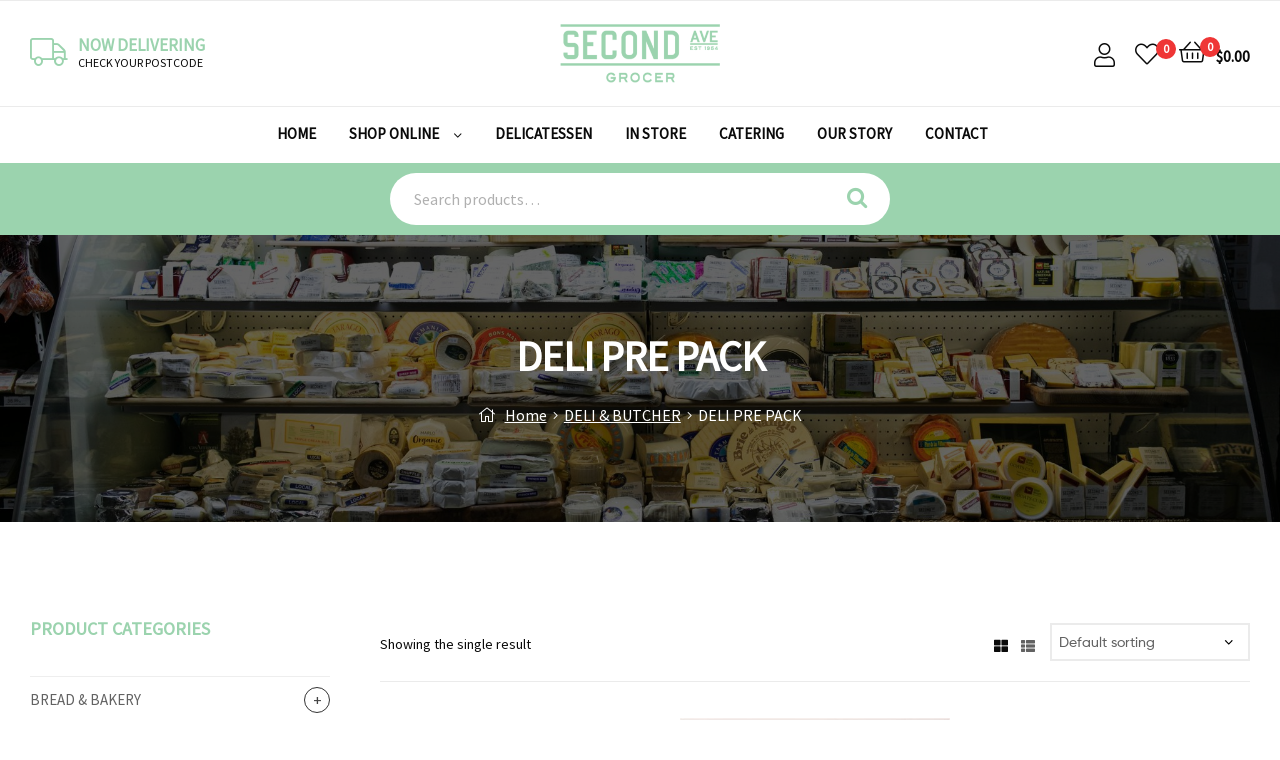

--- FILE ---
content_type: text/html; charset=UTF-8
request_url: https://secondavegrocer.com.au/product-category/deli-butcher/deli-pre-pack/
body_size: 41813
content:
<!doctype html>
<html lang="en-AU" class="">
<head>
	<meta charset="UTF-8">
	<meta name="viewport" content="width=device-width, initial-scale=1, maximum-scale=2.0">
	<link rel="profile" href="//gmpg.org/xfn/11">
	<link rel="pingback" href="https://secondavegrocer.com.au/xmlrpc.php">
					<script>document.documentElement.className = document.documentElement.className + ' yes-js js_active js'</script>
				<title>DELI PRE PACK &#8211; Second Ave Grocer</title>
<meta name='robots' content='max-image-preview:large' />



<style>



	/*a.cart-contents{display:none !important;}*/



	



	#byconsolewooodt_delivery_type_field{display:none !important;}



	



.loading_image_contanier{background-color: #ececec47;width: 100%;height: 500px;position: absolute;}



.loading_image_contanier img{margin: 0 auto;display: block;margin-top: 15%;}



#byconsolewooodt_delivery_date_alternate_field{display:none;}



.loading_image_contanier_for_widget{background-color: #ececec47;position: absolute;width: 22%;height: 295px;padding: 20px;}



.loading_image_contanier_for_widget img{margin: 0 auto;display: block;margin-top: 50%;width: 20%;}



.byconsole_cart_content1{display:none;}



.byconsole_cart_content2{display:none;}






.ui-timepicker-wrapper{min-width:150px !important; text-align:center !important;}



#byconsolewooodt_delivery_type_field .woocommerce-input-wrapper{clear: both;display: block;}



#byconsolewooodt_odt_show_hide_on_live_site_field{display:none;}



/****** Calender template design changed ******/



.ui-state-default, .ui-widget-content .ui-state-default, .ui-widget-header .ui-state-default{border:none !important; background:none  !important; text-align:center;}



.ui-datepicker .ui-datepicker-header {background: none;border: none;border-radius: 0px;font-size: 12px;margin: 10px 0px;}



.ui-datepicker table{border: none;background-color: 0;color: 0; font-size: 12px !important;}



.ui-state-default, .ui-widget-content .ui-state-default, .ui-widget-header .ui-state-default{color:0 !important; font-size: 12px;padding: 11px;}



.ui-datepicker{background: 0 !important;}



.ui-state-highlight, .ui-widget-content .ui-state-highlight, .ui-widget-header .ui-state-highlight{background-color: 0 !important;}



/* .ui-datepicker .ui-datepicker-prev{top:0px !important; right:0px !important;height: 35px !important;width: 35px !important;}

.ui-datepicker .ui-datepicker-next{top:0px !important; right:0px !important;height: 35px !important;width: 35px !important;}



.ui-datepicker-prev span, .ui-datepicker-next span {

    background-image: none !important;

	    margin-left: -5px !important;

}



.ui-datepicker-prev span.ui-icon {

    width: 12px;

    height: 16px;

    display: block;

    text-indent: 0;

    overflow: hidden;

    background-repeat: no-repeat;

}



.ui-datepicker-prev span:before {

    content: "\f104";

    font-family: FontAwesome;

    position: relative;

	color:0;

	font-size:16px;

}



.ui-datepicker-prev:hover {

    color: #000;

	background-image: none !important;

	cursor:pointer;

}

.ui-datepicker-next span.ui-icon {

    width: 12px;

    height: 16px;

    display: block;

    text-indent: 0;

    overflow: hidden;

    background-repeat: no-repeat;

	text-align: center;

}



.ui-datepicker-next span:before {

    content: "\f105";

    font-family: FontAwesome;

    position: relative;

	color:0;

	font-size:16px;

}



.ui-datepicker-next:hover {

    color: #000;

	background-image: none !important;

	cursor:pointer;

} */



.ui-state-hover{background: none !important;}



.ui-datepicker .ui-datepicker-title{line-height: 30px;color:0;}



#byconsolewooodt_time_slot_delivery_charges_field{display:none;}

.ui-datepicker{z-index: 999999 !important;background-color: #fff !important;}

</style>



<link rel="dns-prefetch" href="//fonts.googleapis.com">
<link rel="dns-prefetch" href="//s.w.org">

<link rel="preload" as="font" type="font/woff2" crossorigin="anonymous" href="https://secondavegrocer.com.au/wp-content/themes/ekommart/assets/fonts/new/Gilroy-Medium.woff2">
<link rel="preload" as="font" type="font/woff2" crossorigin="anonymous" href="https://secondavegrocer.com.au/wp-content/themes/ekommart/assets/fonts/new/Gilroy-Bold.woff2">
<link rel="preload" as="font" type="font/woff2" crossorigin="anonymous" href="https://secondavegrocer.com.au/wp-content/themes/ekommart/assets/fonts/ekommart-icon.woff2">
<script type='application/javascript'>console.log('PixelYourSite Free version 9.3.8.1');</script>
<link rel='dns-prefetch' href='//fonts.googleapis.com' />
<link rel='preconnect' href='https://fonts.gstatic.com' crossorigin />
<link rel="alternate" type="application/rss+xml" title="Second Ave Grocer &raquo; Feed" href="https://secondavegrocer.com.au/feed/" />
<link rel="alternate" type="application/rss+xml" title="Second Ave Grocer &raquo; Comments Feed" href="https://secondavegrocer.com.au/comments/feed/" />
<link rel="alternate" type="application/rss+xml" title="Second Ave Grocer &raquo; DELI PRE PACK Category Feed" href="https://secondavegrocer.com.au/product-category/deli-butcher/deli-pre-pack/feed/" />
<script type="text/javascript">
window._wpemojiSettings = {"baseUrl":"https:\/\/s.w.org\/images\/core\/emoji\/14.0.0\/72x72\/","ext":".png","svgUrl":"https:\/\/s.w.org\/images\/core\/emoji\/14.0.0\/svg\/","svgExt":".svg","source":{"concatemoji":"https:\/\/secondavegrocer.com.au\/wp-includes\/js\/wp-emoji-release.min.js?ver=6.2.8"}};
/*! This file is auto-generated */
!function(e,a,t){var n,r,o,i=a.createElement("canvas"),p=i.getContext&&i.getContext("2d");function s(e,t){p.clearRect(0,0,i.width,i.height),p.fillText(e,0,0);e=i.toDataURL();return p.clearRect(0,0,i.width,i.height),p.fillText(t,0,0),e===i.toDataURL()}function c(e){var t=a.createElement("script");t.src=e,t.defer=t.type="text/javascript",a.getElementsByTagName("head")[0].appendChild(t)}for(o=Array("flag","emoji"),t.supports={everything:!0,everythingExceptFlag:!0},r=0;r<o.length;r++)t.supports[o[r]]=function(e){if(p&&p.fillText)switch(p.textBaseline="top",p.font="600 32px Arial",e){case"flag":return s("\ud83c\udff3\ufe0f\u200d\u26a7\ufe0f","\ud83c\udff3\ufe0f\u200b\u26a7\ufe0f")?!1:!s("\ud83c\uddfa\ud83c\uddf3","\ud83c\uddfa\u200b\ud83c\uddf3")&&!s("\ud83c\udff4\udb40\udc67\udb40\udc62\udb40\udc65\udb40\udc6e\udb40\udc67\udb40\udc7f","\ud83c\udff4\u200b\udb40\udc67\u200b\udb40\udc62\u200b\udb40\udc65\u200b\udb40\udc6e\u200b\udb40\udc67\u200b\udb40\udc7f");case"emoji":return!s("\ud83e\udef1\ud83c\udffb\u200d\ud83e\udef2\ud83c\udfff","\ud83e\udef1\ud83c\udffb\u200b\ud83e\udef2\ud83c\udfff")}return!1}(o[r]),t.supports.everything=t.supports.everything&&t.supports[o[r]],"flag"!==o[r]&&(t.supports.everythingExceptFlag=t.supports.everythingExceptFlag&&t.supports[o[r]]);t.supports.everythingExceptFlag=t.supports.everythingExceptFlag&&!t.supports.flag,t.DOMReady=!1,t.readyCallback=function(){t.DOMReady=!0},t.supports.everything||(n=function(){t.readyCallback()},a.addEventListener?(a.addEventListener("DOMContentLoaded",n,!1),e.addEventListener("load",n,!1)):(e.attachEvent("onload",n),a.attachEvent("onreadystatechange",function(){"complete"===a.readyState&&t.readyCallback()})),(e=t.source||{}).concatemoji?c(e.concatemoji):e.wpemoji&&e.twemoji&&(c(e.twemoji),c(e.wpemoji)))}(window,document,window._wpemojiSettings);
</script>
<style type="text/css">
img.wp-smiley,
img.emoji {
	display: inline !important;
	border: none !important;
	box-shadow: none !important;
	height: 1em !important;
	width: 1em !important;
	margin: 0 0.07em !important;
	vertical-align: -0.1em !important;
	background: none !important;
	padding: 0 !important;
}
</style>
	<link rel='stylesheet' id='wp-block-library-css' href='https://secondavegrocer.com.au/wp-includes/css/dist/block-library/style.min.css?ver=6.2.8' type='text/css' media='all' />
<style id='wp-block-library-theme-inline-css' type='text/css'>
.wp-block-audio figcaption{color:#555;font-size:13px;text-align:center}.is-dark-theme .wp-block-audio figcaption{color:hsla(0,0%,100%,.65)}.wp-block-audio{margin:0 0 1em}.wp-block-code{border:1px solid #ccc;border-radius:4px;font-family:Menlo,Consolas,monaco,monospace;padding:.8em 1em}.wp-block-embed figcaption{color:#555;font-size:13px;text-align:center}.is-dark-theme .wp-block-embed figcaption{color:hsla(0,0%,100%,.65)}.wp-block-embed{margin:0 0 1em}.blocks-gallery-caption{color:#555;font-size:13px;text-align:center}.is-dark-theme .blocks-gallery-caption{color:hsla(0,0%,100%,.65)}.wp-block-image figcaption{color:#555;font-size:13px;text-align:center}.is-dark-theme .wp-block-image figcaption{color:hsla(0,0%,100%,.65)}.wp-block-image{margin:0 0 1em}.wp-block-pullquote{border-bottom:4px solid;border-top:4px solid;color:currentColor;margin-bottom:1.75em}.wp-block-pullquote cite,.wp-block-pullquote footer,.wp-block-pullquote__citation{color:currentColor;font-size:.8125em;font-style:normal;text-transform:uppercase}.wp-block-quote{border-left:.25em solid;margin:0 0 1.75em;padding-left:1em}.wp-block-quote cite,.wp-block-quote footer{color:currentColor;font-size:.8125em;font-style:normal;position:relative}.wp-block-quote.has-text-align-right{border-left:none;border-right:.25em solid;padding-left:0;padding-right:1em}.wp-block-quote.has-text-align-center{border:none;padding-left:0}.wp-block-quote.is-large,.wp-block-quote.is-style-large,.wp-block-quote.is-style-plain{border:none}.wp-block-search .wp-block-search__label{font-weight:700}.wp-block-search__button{border:1px solid #ccc;padding:.375em .625em}:where(.wp-block-group.has-background){padding:1.25em 2.375em}.wp-block-separator.has-css-opacity{opacity:.4}.wp-block-separator{border:none;border-bottom:2px solid;margin-left:auto;margin-right:auto}.wp-block-separator.has-alpha-channel-opacity{opacity:1}.wp-block-separator:not(.is-style-wide):not(.is-style-dots){width:100px}.wp-block-separator.has-background:not(.is-style-dots){border-bottom:none;height:1px}.wp-block-separator.has-background:not(.is-style-wide):not(.is-style-dots){height:2px}.wp-block-table{margin:0 0 1em}.wp-block-table td,.wp-block-table th{word-break:normal}.wp-block-table figcaption{color:#555;font-size:13px;text-align:center}.is-dark-theme .wp-block-table figcaption{color:hsla(0,0%,100%,.65)}.wp-block-video figcaption{color:#555;font-size:13px;text-align:center}.is-dark-theme .wp-block-video figcaption{color:hsla(0,0%,100%,.65)}.wp-block-video{margin:0 0 1em}.wp-block-template-part.has-background{margin-bottom:0;margin-top:0;padding:1.25em 2.375em}
</style>
<link rel='stylesheet' id='wc-blocks-vendors-style-css' href='https://secondavegrocer.com.au/wp-content/plugins/woocommerce/packages/woocommerce-blocks/build/wc-blocks-vendors-style.css?ver=10.2.3' type='text/css' media='all' />
<link rel='stylesheet' id='wc-blocks-style-css' href='https://secondavegrocer.com.au/wp-content/plugins/woocommerce/packages/woocommerce-blocks/build/wc-blocks-style.css?ver=10.2.3' type='text/css' media='all' />
<link rel='stylesheet' id='jquery-selectBox-css' href='https://secondavegrocer.com.au/wp-content/plugins/yith-woocommerce-wishlist/assets/css/jquery.selectBox.css?ver=1.2.0' type='text/css' media='all' />
<link rel='stylesheet' id='yith-wcwl-font-awesome-css' href='https://secondavegrocer.com.au/wp-content/plugins/yith-woocommerce-wishlist/assets/css/font-awesome.css?ver=4.7.0' type='text/css' media='all' />
<link rel='stylesheet' id='woocommerce_prettyPhoto_css-css' href='//secondavegrocer.com.au/wp-content/plugins/woocommerce/assets/css/prettyPhoto.css?ver=3.1.6' type='text/css' media='all' />
<link rel='stylesheet' id='yith-wcwl-main-css' href='https://secondavegrocer.com.au/wp-content/plugins/yith-woocommerce-wishlist/assets/css/style.css?ver=3.22.0' type='text/css' media='all' />
<style id='yith-wcwl-main-inline-css' type='text/css'>
.yith-wcwl-share li a{color: #FFFFFF;}.yith-wcwl-share li a:hover{color: #FFFFFF;}.yith-wcwl-share a.facebook{background: #39599E; background-color: #39599E;}.yith-wcwl-share a.facebook:hover{background: #595A5A; background-color: #595A5A;}.yith-wcwl-share a.twitter{background: #45AFE2; background-color: #45AFE2;}.yith-wcwl-share a.twitter:hover{background: #595A5A; background-color: #595A5A;}.yith-wcwl-share a.pinterest{background: #AB2E31; background-color: #AB2E31;}.yith-wcwl-share a.pinterest:hover{background: #595A5A; background-color: #595A5A;}.yith-wcwl-share a.email{background: #FBB102; background-color: #FBB102;}.yith-wcwl-share a.email:hover{background: #595A5A; background-color: #595A5A;}.yith-wcwl-share a.whatsapp{background: #00A901; background-color: #00A901;}.yith-wcwl-share a.whatsapp:hover{background: #595A5A; background-color: #595A5A;}
</style>
<link rel='stylesheet' id='ekommart-gutenberg-blocks-css' href='https://secondavegrocer.com.au/wp-content/themes/ekommart/assets/css/base/gutenberg-blocks.css?ver=1.9.0' type='text/css' media='all' />
<link rel='stylesheet' id='classic-theme-styles-css' href='https://secondavegrocer.com.au/wp-includes/css/classic-themes.min.css?ver=6.2.8' type='text/css' media='all' />
<style id='global-styles-inline-css' type='text/css'>
body{--wp--preset--color--black: #000000;--wp--preset--color--cyan-bluish-gray: #abb8c3;--wp--preset--color--white: #ffffff;--wp--preset--color--pale-pink: #f78da7;--wp--preset--color--vivid-red: #cf2e2e;--wp--preset--color--luminous-vivid-orange: #ff6900;--wp--preset--color--luminous-vivid-amber: #fcb900;--wp--preset--color--light-green-cyan: #7bdcb5;--wp--preset--color--vivid-green-cyan: #00d084;--wp--preset--color--pale-cyan-blue: #8ed1fc;--wp--preset--color--vivid-cyan-blue: #0693e3;--wp--preset--color--vivid-purple: #9b51e0;--wp--preset--gradient--vivid-cyan-blue-to-vivid-purple: linear-gradient(135deg,rgba(6,147,227,1) 0%,rgb(155,81,224) 100%);--wp--preset--gradient--light-green-cyan-to-vivid-green-cyan: linear-gradient(135deg,rgb(122,220,180) 0%,rgb(0,208,130) 100%);--wp--preset--gradient--luminous-vivid-amber-to-luminous-vivid-orange: linear-gradient(135deg,rgba(252,185,0,1) 0%,rgba(255,105,0,1) 100%);--wp--preset--gradient--luminous-vivid-orange-to-vivid-red: linear-gradient(135deg,rgba(255,105,0,1) 0%,rgb(207,46,46) 100%);--wp--preset--gradient--very-light-gray-to-cyan-bluish-gray: linear-gradient(135deg,rgb(238,238,238) 0%,rgb(169,184,195) 100%);--wp--preset--gradient--cool-to-warm-spectrum: linear-gradient(135deg,rgb(74,234,220) 0%,rgb(151,120,209) 20%,rgb(207,42,186) 40%,rgb(238,44,130) 60%,rgb(251,105,98) 80%,rgb(254,248,76) 100%);--wp--preset--gradient--blush-light-purple: linear-gradient(135deg,rgb(255,206,236) 0%,rgb(152,150,240) 100%);--wp--preset--gradient--blush-bordeaux: linear-gradient(135deg,rgb(254,205,165) 0%,rgb(254,45,45) 50%,rgb(107,0,62) 100%);--wp--preset--gradient--luminous-dusk: linear-gradient(135deg,rgb(255,203,112) 0%,rgb(199,81,192) 50%,rgb(65,88,208) 100%);--wp--preset--gradient--pale-ocean: linear-gradient(135deg,rgb(255,245,203) 0%,rgb(182,227,212) 50%,rgb(51,167,181) 100%);--wp--preset--gradient--electric-grass: linear-gradient(135deg,rgb(202,248,128) 0%,rgb(113,206,126) 100%);--wp--preset--gradient--midnight: linear-gradient(135deg,rgb(2,3,129) 0%,rgb(40,116,252) 100%);--wp--preset--duotone--dark-grayscale: url('#wp-duotone-dark-grayscale');--wp--preset--duotone--grayscale: url('#wp-duotone-grayscale');--wp--preset--duotone--purple-yellow: url('#wp-duotone-purple-yellow');--wp--preset--duotone--blue-red: url('#wp-duotone-blue-red');--wp--preset--duotone--midnight: url('#wp-duotone-midnight');--wp--preset--duotone--magenta-yellow: url('#wp-duotone-magenta-yellow');--wp--preset--duotone--purple-green: url('#wp-duotone-purple-green');--wp--preset--duotone--blue-orange: url('#wp-duotone-blue-orange');--wp--preset--font-size--small: 14px;--wp--preset--font-size--medium: 23px;--wp--preset--font-size--large: 26px;--wp--preset--font-size--x-large: 42px;--wp--preset--font-size--normal: 16px;--wp--preset--font-size--huge: 37px;--wp--preset--spacing--20: 0.44rem;--wp--preset--spacing--30: 0.67rem;--wp--preset--spacing--40: 1rem;--wp--preset--spacing--50: 1.5rem;--wp--preset--spacing--60: 2.25rem;--wp--preset--spacing--70: 3.38rem;--wp--preset--spacing--80: 5.06rem;--wp--preset--shadow--natural: 6px 6px 9px rgba(0, 0, 0, 0.2);--wp--preset--shadow--deep: 12px 12px 50px rgba(0, 0, 0, 0.4);--wp--preset--shadow--sharp: 6px 6px 0px rgba(0, 0, 0, 0.2);--wp--preset--shadow--outlined: 6px 6px 0px -3px rgba(255, 255, 255, 1), 6px 6px rgba(0, 0, 0, 1);--wp--preset--shadow--crisp: 6px 6px 0px rgba(0, 0, 0, 1);}:where(.is-layout-flex){gap: 0.5em;}body .is-layout-flow > .alignleft{float: left;margin-inline-start: 0;margin-inline-end: 2em;}body .is-layout-flow > .alignright{float: right;margin-inline-start: 2em;margin-inline-end: 0;}body .is-layout-flow > .aligncenter{margin-left: auto !important;margin-right: auto !important;}body .is-layout-constrained > .alignleft{float: left;margin-inline-start: 0;margin-inline-end: 2em;}body .is-layout-constrained > .alignright{float: right;margin-inline-start: 2em;margin-inline-end: 0;}body .is-layout-constrained > .aligncenter{margin-left: auto !important;margin-right: auto !important;}body .is-layout-constrained > :where(:not(.alignleft):not(.alignright):not(.alignfull)){max-width: var(--wp--style--global--content-size);margin-left: auto !important;margin-right: auto !important;}body .is-layout-constrained > .alignwide{max-width: var(--wp--style--global--wide-size);}body .is-layout-flex{display: flex;}body .is-layout-flex{flex-wrap: wrap;align-items: center;}body .is-layout-flex > *{margin: 0;}:where(.wp-block-columns.is-layout-flex){gap: 2em;}.has-black-color{color: var(--wp--preset--color--black) !important;}.has-cyan-bluish-gray-color{color: var(--wp--preset--color--cyan-bluish-gray) !important;}.has-white-color{color: var(--wp--preset--color--white) !important;}.has-pale-pink-color{color: var(--wp--preset--color--pale-pink) !important;}.has-vivid-red-color{color: var(--wp--preset--color--vivid-red) !important;}.has-luminous-vivid-orange-color{color: var(--wp--preset--color--luminous-vivid-orange) !important;}.has-luminous-vivid-amber-color{color: var(--wp--preset--color--luminous-vivid-amber) !important;}.has-light-green-cyan-color{color: var(--wp--preset--color--light-green-cyan) !important;}.has-vivid-green-cyan-color{color: var(--wp--preset--color--vivid-green-cyan) !important;}.has-pale-cyan-blue-color{color: var(--wp--preset--color--pale-cyan-blue) !important;}.has-vivid-cyan-blue-color{color: var(--wp--preset--color--vivid-cyan-blue) !important;}.has-vivid-purple-color{color: var(--wp--preset--color--vivid-purple) !important;}.has-black-background-color{background-color: var(--wp--preset--color--black) !important;}.has-cyan-bluish-gray-background-color{background-color: var(--wp--preset--color--cyan-bluish-gray) !important;}.has-white-background-color{background-color: var(--wp--preset--color--white) !important;}.has-pale-pink-background-color{background-color: var(--wp--preset--color--pale-pink) !important;}.has-vivid-red-background-color{background-color: var(--wp--preset--color--vivid-red) !important;}.has-luminous-vivid-orange-background-color{background-color: var(--wp--preset--color--luminous-vivid-orange) !important;}.has-luminous-vivid-amber-background-color{background-color: var(--wp--preset--color--luminous-vivid-amber) !important;}.has-light-green-cyan-background-color{background-color: var(--wp--preset--color--light-green-cyan) !important;}.has-vivid-green-cyan-background-color{background-color: var(--wp--preset--color--vivid-green-cyan) !important;}.has-pale-cyan-blue-background-color{background-color: var(--wp--preset--color--pale-cyan-blue) !important;}.has-vivid-cyan-blue-background-color{background-color: var(--wp--preset--color--vivid-cyan-blue) !important;}.has-vivid-purple-background-color{background-color: var(--wp--preset--color--vivid-purple) !important;}.has-black-border-color{border-color: var(--wp--preset--color--black) !important;}.has-cyan-bluish-gray-border-color{border-color: var(--wp--preset--color--cyan-bluish-gray) !important;}.has-white-border-color{border-color: var(--wp--preset--color--white) !important;}.has-pale-pink-border-color{border-color: var(--wp--preset--color--pale-pink) !important;}.has-vivid-red-border-color{border-color: var(--wp--preset--color--vivid-red) !important;}.has-luminous-vivid-orange-border-color{border-color: var(--wp--preset--color--luminous-vivid-orange) !important;}.has-luminous-vivid-amber-border-color{border-color: var(--wp--preset--color--luminous-vivid-amber) !important;}.has-light-green-cyan-border-color{border-color: var(--wp--preset--color--light-green-cyan) !important;}.has-vivid-green-cyan-border-color{border-color: var(--wp--preset--color--vivid-green-cyan) !important;}.has-pale-cyan-blue-border-color{border-color: var(--wp--preset--color--pale-cyan-blue) !important;}.has-vivid-cyan-blue-border-color{border-color: var(--wp--preset--color--vivid-cyan-blue) !important;}.has-vivid-purple-border-color{border-color: var(--wp--preset--color--vivid-purple) !important;}.has-vivid-cyan-blue-to-vivid-purple-gradient-background{background: var(--wp--preset--gradient--vivid-cyan-blue-to-vivid-purple) !important;}.has-light-green-cyan-to-vivid-green-cyan-gradient-background{background: var(--wp--preset--gradient--light-green-cyan-to-vivid-green-cyan) !important;}.has-luminous-vivid-amber-to-luminous-vivid-orange-gradient-background{background: var(--wp--preset--gradient--luminous-vivid-amber-to-luminous-vivid-orange) !important;}.has-luminous-vivid-orange-to-vivid-red-gradient-background{background: var(--wp--preset--gradient--luminous-vivid-orange-to-vivid-red) !important;}.has-very-light-gray-to-cyan-bluish-gray-gradient-background{background: var(--wp--preset--gradient--very-light-gray-to-cyan-bluish-gray) !important;}.has-cool-to-warm-spectrum-gradient-background{background: var(--wp--preset--gradient--cool-to-warm-spectrum) !important;}.has-blush-light-purple-gradient-background{background: var(--wp--preset--gradient--blush-light-purple) !important;}.has-blush-bordeaux-gradient-background{background: var(--wp--preset--gradient--blush-bordeaux) !important;}.has-luminous-dusk-gradient-background{background: var(--wp--preset--gradient--luminous-dusk) !important;}.has-pale-ocean-gradient-background{background: var(--wp--preset--gradient--pale-ocean) !important;}.has-electric-grass-gradient-background{background: var(--wp--preset--gradient--electric-grass) !important;}.has-midnight-gradient-background{background: var(--wp--preset--gradient--midnight) !important;}.has-small-font-size{font-size: var(--wp--preset--font-size--small) !important;}.has-medium-font-size{font-size: var(--wp--preset--font-size--medium) !important;}.has-large-font-size{font-size: var(--wp--preset--font-size--large) !important;}.has-x-large-font-size{font-size: var(--wp--preset--font-size--x-large) !important;}
.wp-block-navigation a:where(:not(.wp-element-button)){color: inherit;}
:where(.wp-block-columns.is-layout-flex){gap: 2em;}
.wp-block-pullquote{font-size: 1.5em;line-height: 1.6;}
</style>
<link rel='stylesheet' id='redux-extendify-styles-css' href='https://secondavegrocer.com.au/wp-content/plugins/redux-framework/redux-core/assets/css/extendify-utilities.css?ver=4.4.1' type='text/css' media='all' />
<link rel='stylesheet' id='byconsolewooodt_stylesheet-css' href='https://secondavegrocer.com.au/wp-content/plugins/ByConsoleWooODTExtended/css/style.css?ver=6.2.8' type='text/css' media='all' />
<link rel='stylesheet' id='byconsolewooodt_stylesheet_2-css' href='https://secondavegrocer.com.au/wp-content/plugins/ByConsoleWooODTExtended/css/jquery-ui.min.css?ver=6.2.8' type='text/css' media='all' />
<link rel='stylesheet' id='byconsolewooodt_stylesheet_3-css' href='https://secondavegrocer.com.au/wp-content/plugins/ByConsoleWooODTExtended/css/jquery-ui.theme.min.css?ver=6.2.8' type='text/css' media='all' />
<link rel='stylesheet' id='byconsolewooodt_stylesheet_4-css' href='https://secondavegrocer.com.au/wp-content/plugins/ByConsoleWooODTExtended/css/jquery-ui.structure.min.css?ver=6.2.8' type='text/css' media='all' />
<link rel='stylesheet' id='byconsolewooodt_stylesheet_5-css' href='https://secondavegrocer.com.au/wp-content/plugins/ByConsoleWooODTExtended/css/jquery.timepicker.css?ver=6.2.8' type='text/css' media='all' />
<link rel='stylesheet' id='contact-form-7-css' href='https://secondavegrocer.com.au/wp-content/plugins/contact-form-7/includes/css/styles.css?ver=5.7.7' type='text/css' media='all' />
<link rel='stylesheet' id='wpa-css-css' href='https://secondavegrocer.com.au/wp-content/plugins/honeypot/includes/css/wpa.css?ver=2.1.4' type='text/css' media='all' />
<link rel='stylesheet' id='rs-plugin-settings-css' href='https://secondavegrocer.com.au/wp-content/plugins/revslider/public/assets/css/rs6.css?ver=6.2.2' type='text/css' media='all' />
<style id='rs-plugin-settings-inline-css' type='text/css'>
#rs-demo-id {}
</style>
<style id='woocommerce-inline-inline-css' type='text/css'>
.woocommerce form .form-row .required { visibility: visible; }
</style>
<link rel='stylesheet' id='woo-variation-swatches-css' href='https://secondavegrocer.com.au/wp-content/plugins/woo-variation-swatches/assets/css/frontend.min.css?ver=1687473984' type='text/css' media='all' />
<style id='woo-variation-swatches-inline-css' type='text/css'>
:root {
--wvs-tick:url("data:image/svg+xml;utf8,%3Csvg filter='drop-shadow(0px 0px 2px rgb(0 0 0 / .8))' xmlns='http://www.w3.org/2000/svg'  viewBox='0 0 30 30'%3E%3Cpath fill='none' stroke='%23ffffff' stroke-linecap='round' stroke-linejoin='round' stroke-width='4' d='M4 16L11 23 27 7'/%3E%3C/svg%3E");

--wvs-cross:url("data:image/svg+xml;utf8,%3Csvg filter='drop-shadow(0px 0px 5px rgb(255 255 255 / .6))' xmlns='http://www.w3.org/2000/svg' width='72px' height='72px' viewBox='0 0 24 24'%3E%3Cpath fill='none' stroke='%23ff0000' stroke-linecap='round' stroke-width='0.6' d='M5 5L19 19M19 5L5 19'/%3E%3C/svg%3E");
--wvs-single-product-item-width:30px;
--wvs-single-product-item-height:30px;
--wvs-single-product-item-font-size:16px}
</style>
<link rel='stylesheet' id='jquery-colorbox-css' href='https://secondavegrocer.com.au/wp-content/plugins/yith-woocommerce-compare/assets/css/colorbox.css?ver=1.4.21' type='text/css' media='all' />
<link rel='stylesheet' id='ekommart-style-css' href='https://secondavegrocer.com.au/wp-content/themes/ekommart/style.css?ver=1.9.0' type='text/css' media='all' />
<link rel='stylesheet' id='elementor-frontend-legacy-css' href='https://secondavegrocer.com.au/wp-content/plugins/elementor/assets/css/frontend-legacy.min.css?ver=3.14.0' type='text/css' media='all' />
<link rel='stylesheet' id='elementor-frontend-css' href='https://secondavegrocer.com.au/wp-content/plugins/elementor/assets/css/frontend.min.css?ver=3.14.0' type='text/css' media='all' />
<link rel='stylesheet' id='elementor-post-69-css' href='https://secondavegrocer.com.au/wp-content/uploads/elementor/css/post-69.css?ver=1762573514' type='text/css' media='all' />
<link rel='stylesheet' id='ekommart-elementor-css' href='https://secondavegrocer.com.au/wp-content/themes/ekommart/assets/css/base/elementor.css?ver=1.9.0' type='text/css' media='all' />
<link rel='stylesheet' id='ekommart-woocommerce-style-css' href='https://secondavegrocer.com.au/wp-content/themes/ekommart/assets/css/woocommerce/woocommerce.css?ver=1.9.0' type='text/css' media='all' />
<link rel='stylesheet' id='tooltipster-css' href='https://secondavegrocer.com.au/wp-content/themes/ekommart/assets/css/libs/tooltipster.bundle.min.css?ver=1.9.0' type='text/css' media='all' />
<link rel='stylesheet' id='ekommart-child-style-css' href='https://secondavegrocer.com.au/wp-content/themes/secondavegrocer/style.css?ver=1.9.0' type='text/css' media='all' />
<link rel='stylesheet' id='woopq-frontend-css' href='https://secondavegrocer.com.au/wp-content/plugins/wpc-product-quantity-premium/assets/css/frontend.css?ver=3.1.8' type='text/css' media='all' />
<link rel="preload" as="style" href="https://fonts.googleapis.com/css?family=Source%20Sans%20Pro&#038;display=swap&#038;ver=1687473614" /><link rel="stylesheet" href="https://fonts.googleapis.com/css?family=Source%20Sans%20Pro&#038;display=swap&#038;ver=1687473614" media="print" onload="this.media='all'"><noscript><link rel="stylesheet" href="https://fonts.googleapis.com/css?family=Source%20Sans%20Pro&#038;display=swap&#038;ver=1687473614" /></noscript><link rel='stylesheet' id='ekommart-inline-css-css' href='https://secondavegrocer.com.au/wp-content/uploads/ekommart/css/ekommart-inline.css' type='text/css' media='all' />
<link rel='stylesheet' id='elementor-icons-shared-0-css' href='https://secondavegrocer.com.au/wp-content/plugins/elementor/assets/lib/font-awesome/css/fontawesome.min.css?ver=5.15.3' type='text/css' media='all' />
<link rel='stylesheet' id='elementor-icons-fa-brands-css' href='https://secondavegrocer.com.au/wp-content/plugins/elementor/assets/lib/font-awesome/css/brands.min.css?ver=5.15.3' type='text/css' media='all' />
<script type='text/javascript' src='https://secondavegrocer.com.au/wp-includes/js/jquery/jquery.min.js?ver=3.6.4' id='jquery-core-js'></script>
<script type='text/javascript' src='https://secondavegrocer.com.au/wp-includes/js/jquery/jquery-migrate.min.js?ver=3.4.0' id='jquery-migrate-js'></script>
<script type='text/javascript' src='https://secondavegrocer.com.au/wp-content/plugins/revslider/public/assets/js/rbtools.min.js?ver=6.0' id='tp-tools-js'></script>
<script type='text/javascript' src='https://secondavegrocer.com.au/wp-content/plugins/revslider/public/assets/js/rs6.min.js?ver=6.2.2' id='revmin-js'></script>
<script type='text/javascript' src='https://secondavegrocer.com.au/wp-content/themes/secondavegrocer/secondave.js?ver=6.2.8' id='secondave-script-js'></script>
<script type='text/javascript' src='https://secondavegrocer.com.au/wp-content/plugins/granular-controls-for-elementor/assets/js/jarallax.js?ver=1.0.5' id='granule-parallax-js-js'></script>
<script type='text/javascript' src='https://secondavegrocer.com.au/wp-content/plugins/pixelyoursite/dist/scripts/jquery.bind-first-0.2.3.min.js?ver=6.2.8' id='jquery-bind-first-js'></script>
<script type='text/javascript' src='https://secondavegrocer.com.au/wp-content/plugins/pixelyoursite/dist/scripts/js.cookie-2.1.3.min.js?ver=2.1.3' id='js-cookie-pys-js'></script>
<script type='text/javascript' id='pys-js-extra'>
/* <![CDATA[ */
var pysOptions = {"staticEvents":{"facebook":{"init_event":[{"delay":0,"type":"static","name":"PageView","pixelIds":["887005198327856"],"eventID":"74ff7fdb-f1c1-4c35-a90c-4e755272ce61","params":{"page_title":"DELI PRE PACK","post_type":"product_cat","post_id":512,"plugin":"PixelYourSite","user_role":"guest","event_url":"secondavegrocer.com.au\/product-category\/deli-butcher\/deli-pre-pack\/"},"e_id":"init_event","ids":[],"hasTimeWindow":false,"timeWindow":0,"woo_order":"","edd_order":""}],"woo_view_category":[{"delay":0,"type":"static","name":"ViewCategory","pixelIds":["887005198327856"],"eventID":"92fff9d4-e03d-4f5d-ae22-de7aad66e9c4","params":{"content_type":"product","content_category":"DELI & BUTCHER","content_name":"DELI PRE PACK","content_ids":["4398"],"page_title":"DELI PRE PACK","post_type":"product_cat","post_id":512,"plugin":"PixelYourSite","user_role":"guest","event_url":"secondavegrocer.com.au\/product-category\/deli-butcher\/deli-pre-pack\/"},"e_id":"woo_view_category","ids":[],"hasTimeWindow":false,"timeWindow":0,"woo_order":"","edd_order":""}]}},"dynamicEvents":[],"triggerEvents":[],"triggerEventTypes":[],"facebook":{"pixelIds":["887005198327856"],"advancedMatching":[],"removeMetadata":false,"contentParams":{"post_type":"product_cat","post_id":512,"content_name":"DELI PRE PACK"},"commentEventEnabled":true,"wooVariableAsSimple":false,"downloadEnabled":true,"formEventEnabled":true,"ajaxForServerEvent":true,"serverApiEnabled":false,"wooCRSendFromServer":false},"debug":"","siteUrl":"https:\/\/secondavegrocer.com.au","ajaxUrl":"https:\/\/secondavegrocer.com.au\/wp-admin\/admin-ajax.php","ajax_event":"61b8d694b0","enable_remove_download_url_param":"1","cookie_duration":"7","last_visit_duration":"60","enable_success_send_form":"","gdpr":{"ajax_enabled":false,"all_disabled_by_api":false,"facebook_disabled_by_api":false,"analytics_disabled_by_api":false,"google_ads_disabled_by_api":false,"pinterest_disabled_by_api":false,"bing_disabled_by_api":false,"facebook_prior_consent_enabled":true,"analytics_prior_consent_enabled":true,"google_ads_prior_consent_enabled":null,"pinterest_prior_consent_enabled":true,"bing_prior_consent_enabled":true,"cookiebot_integration_enabled":false,"cookiebot_facebook_consent_category":"marketing","cookiebot_analytics_consent_category":"statistics","cookiebot_google_ads_consent_category":null,"cookiebot_pinterest_consent_category":"marketing","cookiebot_bing_consent_category":"marketing","consent_magic_integration_enabled":false,"real_cookie_banner_integration_enabled":false,"cookie_notice_integration_enabled":false,"cookie_law_info_integration_enabled":false},"woo":{"enabled":true,"enabled_save_data_to_orders":true,"addToCartOnButtonEnabled":true,"addToCartOnButtonValueEnabled":true,"addToCartOnButtonValueOption":"price","singleProductId":null,"removeFromCartSelector":"form.woocommerce-cart-form .remove","addToCartCatchMethod":"add_cart_hook","is_order_received_page":false,"containOrderId":false},"edd":{"enabled":false}};
/* ]]> */
</script>
<script type='text/javascript' src='https://secondavegrocer.com.au/wp-content/plugins/pixelyoursite/dist/scripts/public.js?ver=9.3.8.1' id='pys-js'></script>
<link rel="https://api.w.org/" href="https://secondavegrocer.com.au/wp-json/" /><link rel="alternate" type="application/json" href="https://secondavegrocer.com.au/wp-json/wp/v2/product_cat/512" /><link rel="EditURI" type="application/rsd+xml" title="RSD" href="https://secondavegrocer.com.au/xmlrpc.php?rsd" />
<link rel="wlwmanifest" type="application/wlwmanifest+xml" href="https://secondavegrocer.com.au/wp-includes/wlwmanifest.xml" />
<meta name="generator" content="WordPress 6.2.8" />
<meta name="generator" content="WooCommerce 7.8.0" />
<meta name="generator" content="Redux 4.4.1" />	<noscript><style>.woocommerce-product-gallery{ opacity: 1 !important; }</style></noscript>
	<meta name="generator" content="Elementor 3.14.0; features: a11y_improvements, additional_custom_breakpoints; settings: css_print_method-external, google_font-enabled, font_display-auto">
<meta name="generator" content="Powered by Slider Revolution 6.2.2 - responsive, Mobile-Friendly Slider Plugin for WordPress with comfortable drag and drop interface." />
<link rel="icon" href="https://secondavegrocer.com.au/wp-content/uploads/2020/07/Website_Icon_300_512x512-100x100.png" sizes="32x32" />
<link rel="icon" href="https://secondavegrocer.com.au/wp-content/uploads/2020/07/Website_Icon_300_512x512.png" sizes="192x192" />
<link rel="apple-touch-icon" href="https://secondavegrocer.com.au/wp-content/uploads/2020/07/Website_Icon_300_512x512.png" />
<meta name="msapplication-TileImage" content="https://secondavegrocer.com.au/wp-content/uploads/2020/07/Website_Icon_300_512x512.png" />
<script type="text/javascript">function setREVStartSize(e){			
			try {								
				var pw = document.getElementById(e.c).parentNode.offsetWidth,
					newh;
				pw = pw===0 || isNaN(pw) ? window.innerWidth : pw;
				e.tabw = e.tabw===undefined ? 0 : parseInt(e.tabw);
				e.thumbw = e.thumbw===undefined ? 0 : parseInt(e.thumbw);
				e.tabh = e.tabh===undefined ? 0 : parseInt(e.tabh);
				e.thumbh = e.thumbh===undefined ? 0 : parseInt(e.thumbh);
				e.tabhide = e.tabhide===undefined ? 0 : parseInt(e.tabhide);
				e.thumbhide = e.thumbhide===undefined ? 0 : parseInt(e.thumbhide);
				e.mh = e.mh===undefined || e.mh=="" || e.mh==="auto" ? 0 : parseInt(e.mh,0);		
				if(e.layout==="fullscreen" || e.l==="fullscreen") 						
					newh = Math.max(e.mh,window.innerHeight);				
				else{					
					e.gw = Array.isArray(e.gw) ? e.gw : [e.gw];
					for (var i in e.rl) if (e.gw[i]===undefined || e.gw[i]===0) e.gw[i] = e.gw[i-1];					
					e.gh = e.el===undefined || e.el==="" || (Array.isArray(e.el) && e.el.length==0)? e.gh : e.el;
					e.gh = Array.isArray(e.gh) ? e.gh : [e.gh];
					for (var i in e.rl) if (e.gh[i]===undefined || e.gh[i]===0) e.gh[i] = e.gh[i-1];
										
					var nl = new Array(e.rl.length),
						ix = 0,						
						sl;					
					e.tabw = e.tabhide>=pw ? 0 : e.tabw;
					e.thumbw = e.thumbhide>=pw ? 0 : e.thumbw;
					e.tabh = e.tabhide>=pw ? 0 : e.tabh;
					e.thumbh = e.thumbhide>=pw ? 0 : e.thumbh;					
					for (var i in e.rl) nl[i] = e.rl[i]<window.innerWidth ? 0 : e.rl[i];
					sl = nl[0];									
					for (var i in nl) if (sl>nl[i] && nl[i]>0) { sl = nl[i]; ix=i;}															
					var m = pw>(e.gw[ix]+e.tabw+e.thumbw) ? 1 : (pw-(e.tabw+e.thumbw)) / (e.gw[ix]);					

					newh =  (e.type==="carousel" && e.justify==="true" ? e.gh[ix] : (e.gh[ix] * m)) + (e.tabh + e.thumbh);
				}			
				
				if(window.rs_init_css===undefined) window.rs_init_css = document.head.appendChild(document.createElement("style"));					
				document.getElementById(e.c).height = newh;
				window.rs_init_css.innerHTML += "#"+e.c+"_wrapper { height: "+newh+"px }";				
			} catch(e){
				console.log("Failure at Presize of Slider:" + e)
			}					   
		  };</script>
		<style type="text/css" id="wp-custom-css">
			div#byconsolewooodt_checkout_field {
    position: relative;
    z-index: 10;
}

#primary {
    position: relative;
}

#content {position: relative;z-index: 50;}

input#byconsolewooodt_delivery_date {}

.ekommart-product-pagination .product-item .price, ul.products li.product .price, ul.products .wc-block-grid__product .price, .wc-block-grid__products li.product .price, .wc-block-grid__products .wc-block-grid__product .price, .single-product div.product form.cart table.group_table .woocommerce-Price-amount, .single-product div.product p.price, .single-product div.product .single_variation .price, .ekommart-sticky-add-to-cart__content-price, .single-product-countdown .deal-sold-count span, .product_list_widget .product-content .amount, .widget_shopping_cart .mini_cart_item .quantity .amount, .widget_price_filter .price_slider_amount .price_label span, .ekommart_widget_layered_nav ul.woocommerce-widget-layered-nav-list li .ekommart-button-type:hover, .ekommart_widget_layered_nav ul.woocommerce-widget-layered-nav-list li.chosen .ekommart-button-type, .cart_totals .order-total .amount, ul#shipping_method input[type="radio"]:first-child:checked + label::after, #order_review .woocommerce-checkout-review-order-table .order-total .amount, #payment .payment_methods li.woocommerce-PaymentMethod > input[type="radio"]:first-child:checked + label::before, #payment .payment_methods li.wc_payment_method > input[type="radio"]:first-child:checked + label::before, .woocommerce-order .woocommerce-table--order-details tfoot tr:last-child .amount, #yith-quick-view-modal.open p.price, .hentry .entry-content .woocommerce-MyAccount-navigation ul li.woocommerce-MyAccount-navigation-link.is-active a, .product-list .price, .ekommart-contact .contact_icon , .main-navigation ul li.menu-item.current-menu-parent > a, .main-navigation ul li.menu-item.current-menu-item > a {color:#9bd3ae!important}		</style>
		<style id="ekommart_options-dynamic-css" title="dynamic-css" class="redux-options-output">body, button, input, textarea{font-family:"Source Sans Pro";line-height:22px;font-weight:normal;font-style:normal;font-size:16px;font-display:swap;}.mobile-navigation ul li a, .mobile-navigation .dropdown-toggle, body .ekommart-mobile-nav .ekommart-social ul li a:before, .mobile-nav-close{color:#0c0c0c;}.ekommart-breadcrumb{background-position:center center;background-image:url('https://secondavegrocer.com.au/wp-content/uploads/2020/07/190612SNG-225_2048x2048.jpg');background-size:cover;}</style>


<style>



.byconsolewooodt_page_loader {



    position: fixed;



    left: 0px;



    top: 0px;



    width: 100%;



    height: 100%;



    z-index: 9999;



    background: url('https://secondavegrocer.com.au/wp-content/plugins/ByConsoleWooODTExtended/images/Preloader_8.gif') 50% 50% no-repeat rgb(249,249,249);



    opacity: .8;



}



</style>



<script type="text/javascript">



jQuery(window).load(function() {



    jQuery(".byconsolewooodt_page_loader").fadeOut("slow");



});



jQuery(document).ready(function(){



	//jQuery("#byconsolewooodt_delivery_date_alternate").css("display","none");	



});



</script>



</head>
<body class="archive tax-product_cat term-deli-pre-pack term-512 wp-embed-responsive theme-ekommart woocommerce woocommerce-page woocommerce-no-js woo-variation-swatches wvs-behavior-blur wvs-theme-secondavegrocer wvs-show-label wvs-tooltip chrome has-post-thumbnail ekommart-layout-wide blog-style-4 woocommerce-active product-style-4 ekommart-archive-product ekommart-sidebar-left ekommart-footer-builder elementor-default elementor-kit-45">
<svg xmlns="http://www.w3.org/2000/svg" viewBox="0 0 0 0" width="0" height="0" focusable="false" role="none" style="visibility: hidden; position: absolute; left: -9999px; overflow: hidden;" ><defs><filter id="wp-duotone-dark-grayscale"><feColorMatrix color-interpolation-filters="sRGB" type="matrix" values=" .299 .587 .114 0 0 .299 .587 .114 0 0 .299 .587 .114 0 0 .299 .587 .114 0 0 " /><feComponentTransfer color-interpolation-filters="sRGB" ><feFuncR type="table" tableValues="0 0.49803921568627" /><feFuncG type="table" tableValues="0 0.49803921568627" /><feFuncB type="table" tableValues="0 0.49803921568627" /><feFuncA type="table" tableValues="1 1" /></feComponentTransfer><feComposite in2="SourceGraphic" operator="in" /></filter></defs></svg><svg xmlns="http://www.w3.org/2000/svg" viewBox="0 0 0 0" width="0" height="0" focusable="false" role="none" style="visibility: hidden; position: absolute; left: -9999px; overflow: hidden;" ><defs><filter id="wp-duotone-grayscale"><feColorMatrix color-interpolation-filters="sRGB" type="matrix" values=" .299 .587 .114 0 0 .299 .587 .114 0 0 .299 .587 .114 0 0 .299 .587 .114 0 0 " /><feComponentTransfer color-interpolation-filters="sRGB" ><feFuncR type="table" tableValues="0 1" /><feFuncG type="table" tableValues="0 1" /><feFuncB type="table" tableValues="0 1" /><feFuncA type="table" tableValues="1 1" /></feComponentTransfer><feComposite in2="SourceGraphic" operator="in" /></filter></defs></svg><svg xmlns="http://www.w3.org/2000/svg" viewBox="0 0 0 0" width="0" height="0" focusable="false" role="none" style="visibility: hidden; position: absolute; left: -9999px; overflow: hidden;" ><defs><filter id="wp-duotone-purple-yellow"><feColorMatrix color-interpolation-filters="sRGB" type="matrix" values=" .299 .587 .114 0 0 .299 .587 .114 0 0 .299 .587 .114 0 0 .299 .587 .114 0 0 " /><feComponentTransfer color-interpolation-filters="sRGB" ><feFuncR type="table" tableValues="0.54901960784314 0.98823529411765" /><feFuncG type="table" tableValues="0 1" /><feFuncB type="table" tableValues="0.71764705882353 0.25490196078431" /><feFuncA type="table" tableValues="1 1" /></feComponentTransfer><feComposite in2="SourceGraphic" operator="in" /></filter></defs></svg><svg xmlns="http://www.w3.org/2000/svg" viewBox="0 0 0 0" width="0" height="0" focusable="false" role="none" style="visibility: hidden; position: absolute; left: -9999px; overflow: hidden;" ><defs><filter id="wp-duotone-blue-red"><feColorMatrix color-interpolation-filters="sRGB" type="matrix" values=" .299 .587 .114 0 0 .299 .587 .114 0 0 .299 .587 .114 0 0 .299 .587 .114 0 0 " /><feComponentTransfer color-interpolation-filters="sRGB" ><feFuncR type="table" tableValues="0 1" /><feFuncG type="table" tableValues="0 0.27843137254902" /><feFuncB type="table" tableValues="0.5921568627451 0.27843137254902" /><feFuncA type="table" tableValues="1 1" /></feComponentTransfer><feComposite in2="SourceGraphic" operator="in" /></filter></defs></svg><svg xmlns="http://www.w3.org/2000/svg" viewBox="0 0 0 0" width="0" height="0" focusable="false" role="none" style="visibility: hidden; position: absolute; left: -9999px; overflow: hidden;" ><defs><filter id="wp-duotone-midnight"><feColorMatrix color-interpolation-filters="sRGB" type="matrix" values=" .299 .587 .114 0 0 .299 .587 .114 0 0 .299 .587 .114 0 0 .299 .587 .114 0 0 " /><feComponentTransfer color-interpolation-filters="sRGB" ><feFuncR type="table" tableValues="0 0" /><feFuncG type="table" tableValues="0 0.64705882352941" /><feFuncB type="table" tableValues="0 1" /><feFuncA type="table" tableValues="1 1" /></feComponentTransfer><feComposite in2="SourceGraphic" operator="in" /></filter></defs></svg><svg xmlns="http://www.w3.org/2000/svg" viewBox="0 0 0 0" width="0" height="0" focusable="false" role="none" style="visibility: hidden; position: absolute; left: -9999px; overflow: hidden;" ><defs><filter id="wp-duotone-magenta-yellow"><feColorMatrix color-interpolation-filters="sRGB" type="matrix" values=" .299 .587 .114 0 0 .299 .587 .114 0 0 .299 .587 .114 0 0 .299 .587 .114 0 0 " /><feComponentTransfer color-interpolation-filters="sRGB" ><feFuncR type="table" tableValues="0.78039215686275 1" /><feFuncG type="table" tableValues="0 0.94901960784314" /><feFuncB type="table" tableValues="0.35294117647059 0.47058823529412" /><feFuncA type="table" tableValues="1 1" /></feComponentTransfer><feComposite in2="SourceGraphic" operator="in" /></filter></defs></svg><svg xmlns="http://www.w3.org/2000/svg" viewBox="0 0 0 0" width="0" height="0" focusable="false" role="none" style="visibility: hidden; position: absolute; left: -9999px; overflow: hidden;" ><defs><filter id="wp-duotone-purple-green"><feColorMatrix color-interpolation-filters="sRGB" type="matrix" values=" .299 .587 .114 0 0 .299 .587 .114 0 0 .299 .587 .114 0 0 .299 .587 .114 0 0 " /><feComponentTransfer color-interpolation-filters="sRGB" ><feFuncR type="table" tableValues="0.65098039215686 0.40392156862745" /><feFuncG type="table" tableValues="0 1" /><feFuncB type="table" tableValues="0.44705882352941 0.4" /><feFuncA type="table" tableValues="1 1" /></feComponentTransfer><feComposite in2="SourceGraphic" operator="in" /></filter></defs></svg><svg xmlns="http://www.w3.org/2000/svg" viewBox="0 0 0 0" width="0" height="0" focusable="false" role="none" style="visibility: hidden; position: absolute; left: -9999px; overflow: hidden;" ><defs><filter id="wp-duotone-blue-orange"><feColorMatrix color-interpolation-filters="sRGB" type="matrix" values=" .299 .587 .114 0 0 .299 .587 .114 0 0 .299 .587 .114 0 0 .299 .587 .114 0 0 " /><feComponentTransfer color-interpolation-filters="sRGB" ><feFuncR type="table" tableValues="0.098039215686275 1" /><feFuncG type="table" tableValues="0 0.66274509803922" /><feFuncB type="table" tableValues="0.84705882352941 0.41960784313725" /><feFuncA type="table" tableValues="1 1" /></feComponentTransfer><feComposite in2="SourceGraphic" operator="in" /></filter></defs></svg>
<div id="page" class="hfeed site">
	    <div class="header-sticky hide-scroll-down">
        <div class="col-full">
            <div class="header-group-layout">
				        <div class="site-branding">
            <a href="https://secondavegrocer.com.au/" class="custom-logo-link" rel="home"><img src="https://secondavegrocer.com.au/wp-content/uploads/2020/07/sag-logo.png" class="logo-light" alt="Logo"/><img src="https://demo2wpopal.b-cdn.net/ekommart/wp-content/uploads/2020/01/logo-dark.svg" class="logo-dark" alt="Logo"/></a>        </div>
                <nav class="main-navigation" role="navigation" aria-label="Primary Navigation">
            <div class="primary-navigation"><ul id="menu-main-menu" class="menu"><li id="menu-item-48" class="menu-item menu-item-type-post_type menu-item-object-page menu-item-home menu-item-48"><a href="https://secondavegrocer.com.au/"><span class="menu-title">Home</span></a></li>
<li id="menu-item-47" class="menu-item menu-item-type-post_type menu-item-object-page menu-item-has-children menu-item-47 has-mega-menu"><a href="https://secondavegrocer.com.au/shop/"><span class="menu-title">Shop Online</span></a><span class='icon-down-megamenu'></span><ul  class="sub-menu mega-menu custom-subwidth" style="width:600px"><li class="mega-menu-item">		<div data-elementor-type="page" data-elementor-id="137" class="elementor elementor-137">
						<div class="elementor-inner">
				<div class="elementor-section-wrap">
									<section class="elementor-section elementor-top-section elementor-element elementor-element-15565c1 elementor-section-boxed elementor-section-height-default elementor-section-height-default" data-id="15565c1" data-element_type="section">
						<div class="elementor-container elementor-column-gap-default">
							<div class="elementor-row">
					<div class="elementor-column elementor-col-100 elementor-top-column elementor-element elementor-element-a7c8d65" data-id="a7c8d65" data-element_type="column">
			<div class="elementor-column-wrap elementor-element-populated">
							<div class="elementor-widget-wrap">
						<section class="elementor-section elementor-inner-section elementor-element elementor-element-2112632 elementor-section-boxed elementor-section-height-default elementor-section-height-default" data-id="2112632" data-element_type="section">
						<div class="elementor-container elementor-column-gap-default">
							<div class="elementor-row">
					<div class="elementor-column elementor-col-50 elementor-inner-column elementor-element elementor-element-5a3cd1b" data-id="5a3cd1b" data-element_type="column">
			<div class="elementor-column-wrap elementor-element-populated">
							<div class="elementor-widget-wrap">
						<div class="elementor-element elementor-element-0763d75 elementor-widget elementor-widget-wp-widget-nav_menu" data-id="0763d75" data-element_type="widget" data-widget_type="wp-widget-nav_menu.default">
				<div class="elementor-widget-container">
			<div class="menu-shop-column-1-container"><ul id="menu-shop-column-1" class="menu"><li id="menu-item-3244" class="menu-item menu-item-type-custom menu-item-object-custom menu-item-3244"><a href="/product-category/bread-bakery/">Bread &#038; Bakery</a></li>
<li id="menu-item-3245" class="menu-item menu-item-type-custom menu-item-object-custom menu-item-3245"><a href="/product-category/catering/">Catering</a></li>
<li id="menu-item-3246" class="menu-item menu-item-type-custom menu-item-object-custom menu-item-3246"><a href="/product-category/convenience-ready-to-eat-meals/">Convenience &#038; Ready to Eat Meals</a></li>
<li id="menu-item-3247" class="menu-item menu-item-type-custom menu-item-object-custom menu-item-3247"><a href="/product-category/dairy/">Dairy</a></li>
<li id="menu-item-3248" class="menu-item menu-item-type-custom menu-item-object-custom menu-item-3248"><a href="/product-category/deli-butcher/">Deli &#038; Butcher</a></li>
<li id="menu-item-3249" class="menu-item menu-item-type-custom menu-item-object-custom menu-item-3249"><a href="/product-category/drinks479/">Drinks</a></li>
</ul></div>		</div>
				</div>
						</div>
					</div>
		</div>
				<div class="elementor-column elementor-col-50 elementor-inner-column elementor-element elementor-element-1df42f3" data-id="1df42f3" data-element_type="column">
			<div class="elementor-column-wrap elementor-element-populated">
							<div class="elementor-widget-wrap">
						<div class="elementor-element elementor-element-f2a5b16 elementor-widget elementor-widget-wp-widget-nav_menu" data-id="f2a5b16" data-element_type="widget" data-widget_type="wp-widget-nav_menu.default">
				<div class="elementor-widget-container">
			<div class="menu-shop-column-2-container"><ul id="menu-shop-column-2" class="menu"><li id="menu-item-3250" class="menu-item menu-item-type-custom menu-item-object-custom menu-item-3250"><a href="/product-category/frozen/">Frozen</a></li>
<li id="menu-item-3251" class="menu-item menu-item-type-custom menu-item-object-custom menu-item-3251"><a href="/product-category/fruit325/">Fruit</a></li>
<li id="menu-item-3252" class="menu-item menu-item-type-custom menu-item-object-custom menu-item-3252"><a href="/product-category/health-and-beauty/">Heath and Beauty</a></li>
<li id="menu-item-3253" class="menu-item menu-item-type-custom menu-item-object-custom menu-item-3253"><a href="/product-category/household/">Household</a></li>
<li id="menu-item-3254" class="menu-item menu-item-type-custom menu-item-object-custom menu-item-3254"><a href="/product-category/pantry/">Pantry</a></li>
<li id="menu-item-3255" class="menu-item menu-item-type-custom menu-item-object-custom menu-item-3255"><a href="/product-category/vegetables268">Vegetables</a></li>
</ul></div>		</div>
				</div>
						</div>
					</div>
		</div>
								</div>
					</div>
		</section>
						</div>
					</div>
		</div>
								</div>
					</div>
		</section>
									</div>
			</div>
					</div>
		</li></ul></li>
<li id="menu-item-126" class="menu-item menu-item-type-post_type menu-item-object-page menu-item-126"><a href="https://secondavegrocer.com.au/delicatessen/"><span class="menu-title">Delicatessen</span></a></li>
<li id="menu-item-125" class="menu-item menu-item-type-post_type menu-item-object-page menu-item-125"><a href="https://secondavegrocer.com.au/in-store/"><span class="menu-title">In Store</span></a></li>
<li id="menu-item-131" class="menu-item menu-item-type-post_type menu-item-object-page menu-item-131"><a href="https://secondavegrocer.com.au/catering/"><span class="menu-title">Catering</span></a></li>
<li id="menu-item-127" class="menu-item menu-item-type-post_type menu-item-object-page menu-item-127"><a href="https://secondavegrocer.com.au/our-legacy/"><span class="menu-title">Our Story</span></a></li>
<li id="menu-item-124" class="menu-item menu-item-type-post_type menu-item-object-page menu-item-124"><a href="https://secondavegrocer.com.au/contact-us/"><span class="menu-title">Contact</span></a></li>
</ul></div>        </nav>
                        <div class="header-group-action desktop-hide-down">
					        <div class="site-header-search">
            <a href="#" class="button-search-popup"><i class="ekommart-icon-search"></i></a>
        </div>
                <div class="site-header-account">
            <a href="https://secondavegrocer.com.au/my-account/"><i class="ekommart-icon-user"></i></a>
            <div class="account-dropdown">

            </div>
        </div>
                    <div class="site-header-wishlist">
                <a class="header-wishlist" href="https://secondavegrocer.com.au/wishlist/">
                    <i class="ekommart-icon-heart"></i>
                    <span class="count">0</span>
                </a>
            </div>
                        <div class="site-header-cart menu">
                        <a class="cart-contents" href="https://secondavegrocer.com.au/cart/" title="View your shopping cart">
                        <span class="count">0</span>
            <span class="woocommerce-Price-amount amount"><span class="woocommerce-Price-currencySymbol">&#036;</span>0.00</span>        </a>
                                    </div>
                            </div>
				                    <div class="site-header-cart header-cart-mobile">
						        <a class="cart-contents" href="https://secondavegrocer.com.au/cart/" title="View your shopping cart">
                        <span class="count">0</span>
            <span class="woocommerce-Price-amount amount"><span class="woocommerce-Price-currencySymbol">&#036;</span>0.00</span>        </a>
                            </div>
					            <a href="#" class="menu-mobile-nav-button">
                <span class="toggle-text screen-reader-text">Menu</span>
                <i class="ekommart-icon-bars"></i>
            </a>
            
            </div>
        </div>
    </div>
	<header id="masthead" class="site-header header-7" role="banner" style="">
	<div class="header-container">
		<div class="container header-top desktop-hide-down">
			<div class="row header-top-inner">
				<div class="column-6 column-tablet-8 d-flex align-items-center">
					        <div class="site-welcome">
                    </div>
        				</div>
				<div class="column-6 column-tablet-4 text-right align-items-center">
					        <div class="ekommart-social">
            <ul>
                                    <li><a href="https://www.facebook.com/"></a></li>
                                        <li><a href="http://twitter.com/"></a></li>
                                        <li><a href="http://instagram.com/"></a></li>
                                        <li><a href="http://pinterest.com/"></a></li>
                                        <li><a href="http://youtube.com/"></a></li>
                    
            </ul>
        </div>
        				</div>
			</div>
		</div>
		<div class="header-divider tablet-hide-down"></div>
		<div class="container header-main">
		    <div class="row align-items-center">
                <div class="column-12 header-left column-desktop-4 desktop-hide-down">
                    <div class="ekommart-contact">
    <div class="contact_inner">
        <div class="contact_icon">
            <i class="ekommart-icon-truck" aria-hidden="true"></i>
        </div>
        <a href="/delivery" class="contact_content">
            <span class="sub-title">Now delivering</span>
            <span class="title">Check your postcode</span>
        </a>
    </div>
</div>                </div>
                <div class="column-12 header-center column-desktop-4 d-flex align-items-center">
                            <div class="site-branding">
            <a href="https://secondavegrocer.com.au/" class="custom-logo-link" rel="home"><img src="https://secondavegrocer.com.au/wp-content/uploads/2020/07/sag-logo.png" class="logo-light" alt="Logo"/><img src="https://demo2wpopal.b-cdn.net/ekommart/wp-content/uploads/2020/01/logo-dark.svg" class="logo-dark" alt="Logo"/></a>        </div>
                                <div class="site-header-cart header-cart-mobile">
		                            <a class="cart-contents" href="https://secondavegrocer.com.au/cart/" title="View your shopping cart">
                        <span class="count">0</span>
            <span class="woocommerce-Price-amount amount"><span class="woocommerce-Price-currencySymbol">&#036;</span>0.00</span>        </a>
                                </div>
	                                                    <a href="#" class="menu-mobile-nav-button">
                <span class="toggle-text screen-reader-text">Menu</span>
                <i class="ekommart-icon-bars"></i>
            </a>
                            </div>
                <div class="column-desktop-4 header-right tablet-hide-down desktop-hide-down">
                    <div class="header-group-action">
                                <div class="site-header-search">
            <a href="#" class="button-search-popup"><i class="ekommart-icon-search"></i></a>
        </div>
                <div class="site-header-account">
            <a href="https://secondavegrocer.com.au/my-account/"><i class="ekommart-icon-user"></i></a>
            <div class="account-dropdown">

            </div>
        </div>
                    <div class="site-header-wishlist">
                <a class="header-wishlist" href="https://secondavegrocer.com.au/wishlist/">
                    <i class="ekommart-icon-heart"></i>
                    <span class="count">0</span>
                </a>
            </div>
                        <div class="site-header-cart menu">
                        <a class="cart-contents" href="https://secondavegrocer.com.au/cart/" title="View your shopping cart">
                        <span class="count">0</span>
            <span class="woocommerce-Price-amount amount"><span class="woocommerce-Price-currencySymbol">&#036;</span>0.00</span>        </a>
                                    </div>
                                </div>
                </div>
			</div>
		</div>
		<div class="header-divider desktop-hide-down"></div>
		<div class="container header-navigation desktop-hide-down">
			        <nav class="main-navigation" role="navigation" aria-label="Primary Navigation">
            <div class="primary-navigation"><ul id="menu-main-menu-1" class="menu"><li class="menu-item menu-item-type-post_type menu-item-object-page menu-item-home menu-item-48"><a href="https://secondavegrocer.com.au/"><span class="menu-title">Home</span></a></li>
<li class="menu-item menu-item-type-post_type menu-item-object-page menu-item-has-children menu-item-47 has-mega-menu"><a href="https://secondavegrocer.com.au/shop/"><span class="menu-title">Shop Online</span></a><span class='icon-down-megamenu'></span><ul  class="sub-menu mega-menu custom-subwidth" style="width:600px"><li class="mega-menu-item">		<div data-elementor-type="page" data-elementor-id="137" class="elementor elementor-137">
						<div class="elementor-inner">
				<div class="elementor-section-wrap">
									<section class="elementor-section elementor-top-section elementor-element elementor-element-15565c1 elementor-section-boxed elementor-section-height-default elementor-section-height-default" data-id="15565c1" data-element_type="section">
						<div class="elementor-container elementor-column-gap-default">
							<div class="elementor-row">
					<div class="elementor-column elementor-col-100 elementor-top-column elementor-element elementor-element-a7c8d65" data-id="a7c8d65" data-element_type="column">
			<div class="elementor-column-wrap elementor-element-populated">
							<div class="elementor-widget-wrap">
						<section class="elementor-section elementor-inner-section elementor-element elementor-element-2112632 elementor-section-boxed elementor-section-height-default elementor-section-height-default" data-id="2112632" data-element_type="section">
						<div class="elementor-container elementor-column-gap-default">
							<div class="elementor-row">
					<div class="elementor-column elementor-col-50 elementor-inner-column elementor-element elementor-element-5a3cd1b" data-id="5a3cd1b" data-element_type="column">
			<div class="elementor-column-wrap elementor-element-populated">
							<div class="elementor-widget-wrap">
						<div class="elementor-element elementor-element-0763d75 elementor-widget elementor-widget-wp-widget-nav_menu" data-id="0763d75" data-element_type="widget" data-widget_type="wp-widget-nav_menu.default">
				<div class="elementor-widget-container">
			<div class="menu-shop-column-1-container"><ul id="menu-shop-column-3" class="menu"><li class="menu-item menu-item-type-custom menu-item-object-custom menu-item-3244"><a href="/product-category/bread-bakery/">Bread &#038; Bakery</a></li>
<li class="menu-item menu-item-type-custom menu-item-object-custom menu-item-3245"><a href="/product-category/catering/">Catering</a></li>
<li class="menu-item menu-item-type-custom menu-item-object-custom menu-item-3246"><a href="/product-category/convenience-ready-to-eat-meals/">Convenience &#038; Ready to Eat Meals</a></li>
<li class="menu-item menu-item-type-custom menu-item-object-custom menu-item-3247"><a href="/product-category/dairy/">Dairy</a></li>
<li class="menu-item menu-item-type-custom menu-item-object-custom menu-item-3248"><a href="/product-category/deli-butcher/">Deli &#038; Butcher</a></li>
<li class="menu-item menu-item-type-custom menu-item-object-custom menu-item-3249"><a href="/product-category/drinks479/">Drinks</a></li>
</ul></div>		</div>
				</div>
						</div>
					</div>
		</div>
				<div class="elementor-column elementor-col-50 elementor-inner-column elementor-element elementor-element-1df42f3" data-id="1df42f3" data-element_type="column">
			<div class="elementor-column-wrap elementor-element-populated">
							<div class="elementor-widget-wrap">
						<div class="elementor-element elementor-element-f2a5b16 elementor-widget elementor-widget-wp-widget-nav_menu" data-id="f2a5b16" data-element_type="widget" data-widget_type="wp-widget-nav_menu.default">
				<div class="elementor-widget-container">
			<div class="menu-shop-column-2-container"><ul id="menu-shop-column-4" class="menu"><li class="menu-item menu-item-type-custom menu-item-object-custom menu-item-3250"><a href="/product-category/frozen/">Frozen</a></li>
<li class="menu-item menu-item-type-custom menu-item-object-custom menu-item-3251"><a href="/product-category/fruit325/">Fruit</a></li>
<li class="menu-item menu-item-type-custom menu-item-object-custom menu-item-3252"><a href="/product-category/health-and-beauty/">Heath and Beauty</a></li>
<li class="menu-item menu-item-type-custom menu-item-object-custom menu-item-3253"><a href="/product-category/household/">Household</a></li>
<li class="menu-item menu-item-type-custom menu-item-object-custom menu-item-3254"><a href="/product-category/pantry/">Pantry</a></li>
<li class="menu-item menu-item-type-custom menu-item-object-custom menu-item-3255"><a href="/product-category/vegetables268">Vegetables</a></li>
</ul></div>		</div>
				</div>
						</div>
					</div>
		</div>
								</div>
					</div>
		</section>
						</div>
					</div>
		</div>
								</div>
					</div>
		</section>
									</div>
			</div>
					</div>
		</li></ul></li>
<li class="menu-item menu-item-type-post_type menu-item-object-page menu-item-126"><a href="https://secondavegrocer.com.au/delicatessen/"><span class="menu-title">Delicatessen</span></a></li>
<li class="menu-item menu-item-type-post_type menu-item-object-page menu-item-125"><a href="https://secondavegrocer.com.au/in-store/"><span class="menu-title">In Store</span></a></li>
<li class="menu-item menu-item-type-post_type menu-item-object-page menu-item-131"><a href="https://secondavegrocer.com.au/catering/"><span class="menu-title">Catering</span></a></li>
<li class="menu-item menu-item-type-post_type menu-item-object-page menu-item-127"><a href="https://secondavegrocer.com.au/our-legacy/"><span class="menu-title">Our Story</span></a></li>
<li class="menu-item menu-item-type-post_type menu-item-object-page menu-item-124"><a href="https://secondavegrocer.com.au/contact-us/"><span class="menu-title">Contact</span></a></li>
</ul></div>        </nav>
        		</div>
	</div>
</header><!-- #masthead -->
<div id="mainsearchbar">
                            <div class="site-search">
                <div class="widget woocommerce widget_product_search">            <div class="ajax-search-result" style="display:none;">
            </div>
            <form role="search" method="get" class="woocommerce-product-search" action="https://secondavegrocer.com.au/">
	<label class="screen-reader-text" for="woocommerce-product-search-field-0">Search for:</label>
	<input type="search" id="woocommerce-product-search-field-0" class="search-field" placeholder="Search products&hellip;" autocomplete="off" value="" name="s" />
	<button type="submit" value="Search">Search</button>
	<input type="hidden" name="post_type" value="product" />
</form>
</div>            </div>
            </div><div class="ekommart-breadcrumb">
	<div class="col-full">
		<h1 class="breadcrumb-heading">
			DELI PRE PACK		</h1>
		<nav class="woocommerce-breadcrumb"><a href="https://secondavegrocer.com.au">Home</a><span class="breadcrumb-separator"> / </span><a href="https://secondavegrocer.com.au/product-category/deli-butcher/">DELI &amp; BUTCHER</a><span class="breadcrumb-separator"> / </span>DELI PRE PACK</nav>	</div>
</div>


	<div id="content" class="site-content" tabindex="-1">
		<div class="col-full">

<div class="woocommerce"></div><div id="primary" class="content-area">
    <main id="main" class="site-main" role="main"><header class="woocommerce-products-header">
	
	</header>
<div class="woocommerce-notices-wrapper"></div><div class="ekommart-sorting">            <button class="filter-toggle" aria-expanded="false">
                <i class="ekommart-icon-filter"></i><span>Filter</span></button>
            <p class="woocommerce-result-count">
	Showing the single result</p>
        <div class="gridlist-toggle desktop-hide-down">
            <a href="/product-category/deli-butcher/deli-pre-pack/?layout=grid" id="grid" class="active" title="Grid View"><i class="ekommart-icon-th-large"></i></a>
            <a href="/product-category/deli-butcher/deli-pre-pack/?layout=list" id="list" class="" title="List View"><i class="ekommart-icon-th-list"></i></a>
        </div>
        <form class="woocommerce-ordering" method="get">
	<select name="orderby" class="orderby" aria-label="Shop order">
					<option value="menu_order"  selected='selected'>Default sorting</option>
					<option value="popularity" >Sort by popularity</option>
					<option value="date" >Sort by latest</option>
					<option value="price" >Sort by price: low to high</option>
					<option value="price-desc" >Sort by price: high to low</option>
			</select>
	<input type="hidden" name="paged" value="1" />
	</form>
</div>
<ul class="products columns-3">


<li class="product type-product post-4398 status-publish first instock product_cat-deli-pre-pack product_tag-360 has-post-thumbnail taxable shipping-taxable purchasable product-type-simple">
	<div class="product-block">        <div class="product-transition"><div class="product-image"><img width="450" height="450" src="https://secondavegrocer.com.au/wp-content/uploads/2020/09/1124_Milkbar_SecondAve_eComm246-450x450.jpg" class="attachment-shop_catalog size-shop_catalog" alt="Puopolo Cacciatore Hot 200g" decoding="async" loading="lazy" srcset="https://secondavegrocer.com.au/wp-content/uploads/2020/09/1124_Milkbar_SecondAve_eComm246-450x450.jpg 450w, https://secondavegrocer.com.au/wp-content/uploads/2020/09/1124_Milkbar_SecondAve_eComm246-100x100.jpg 100w, https://secondavegrocer.com.au/wp-content/uploads/2020/09/1124_Milkbar_SecondAve_eComm246-300x300.jpg 300w, https://secondavegrocer.com.au/wp-content/uploads/2020/09/1124_Milkbar_SecondAve_eComm246-150x150.jpg 150w, https://secondavegrocer.com.au/wp-content/uploads/2020/09/1124_Milkbar_SecondAve_eComm246-400x400.jpg 400w, https://secondavegrocer.com.au/wp-content/uploads/2020/09/1124_Milkbar_SecondAve_eComm246.jpg 500w" sizes="(max-width: 450px) 100vw, 450px" title="Puopolo Cacciatore Hot 200g" /></div>        <div class="group-action">
            <div class="shop-action">
                
<div
	class="yith-wcwl-add-to-wishlist add-to-wishlist-4398  wishlist-fragment on-first-load"
	data-fragment-ref="4398"
	data-fragment-options="{&quot;base_url&quot;:&quot;&quot;,&quot;in_default_wishlist&quot;:false,&quot;is_single&quot;:false,&quot;show_exists&quot;:false,&quot;product_id&quot;:4398,&quot;parent_product_id&quot;:4398,&quot;product_type&quot;:&quot;simple&quot;,&quot;show_view&quot;:false,&quot;browse_wishlist_text&quot;:&quot;Browse favourites&quot;,&quot;already_in_wishslist_text&quot;:&quot;The product is already in your favourites!&quot;,&quot;product_added_text&quot;:&quot;Product added!&quot;,&quot;heading_icon&quot;:&quot;fa-heart-o&quot;,&quot;available_multi_wishlist&quot;:false,&quot;disable_wishlist&quot;:false,&quot;show_count&quot;:false,&quot;ajax_loading&quot;:false,&quot;loop_position&quot;:&quot;after_add_to_cart&quot;,&quot;item&quot;:&quot;add_to_wishlist&quot;}"
>
			
			<!-- ADD TO WISHLIST -->
			
<div class="yith-wcwl-add-button">
		<a
		href="?add_to_wishlist=4398&#038;_wpnonce=51895d332f"
		class="add_to_wishlist single_add_to_wishlist"
		data-product-id="4398"
		data-product-type="simple"
		data-original-product-id="4398"
		data-title="Add to favourites"
		rel="nofollow"
	>
		<i class="yith-wcwl-icon fa fa-heart-o"></i>		<span>Add to favourites</span>
	</a>
</div>

			<!-- COUNT TEXT -->
			
			</div>
<div class="woocommerce product compare-button"><a href="https://secondavegrocer.com.au?action=yith-woocompare-add-product&id=4398" class="compare button" data-product_id="4398" rel="nofollow">Compare</a></div><a href="#" class="button yith-wcqv-button" data-product_id="4398">Quick View</a>            </div>
        </div>
        <a href="https://secondavegrocer.com.au/product/puopolo-cacciatore-hot-200g/" class="woocommerce-LoopProduct-link woocommerce-loop-product__link"></a></div>
        <div class="posted-in"><a href="https://secondavegrocer.com.au/product-category/deli-butcher/deli-pre-pack/" rel="tag">DELI PRE PACK</a></div><h3 class="woocommerce-loop-product__title"><a href="https://secondavegrocer.com.au/product/puopolo-cacciatore-hot-200g/">Puopolo Cacciatore Hot 200g</a></h3>
	<span class="price"><span class="woocommerce-Price-amount amount"><bdi><span class="woocommerce-Price-currencySymbol">&#36;</span>9.79</bdi></span><span class="unit"> / Each</span></span>
<a href="?add-to-cart=4398" data-quantity="1" class="button product_type_simple add_to_cart_button ajax_add_to_cart" data-product_id="4398" data-product_sku="E - 002269" aria-label="Add &ldquo;Puopolo Cacciatore Hot 200g&rdquo; to your cart" aria-describedby="" rel="nofollow">Add to cart</a><a href="#" class="button yith-wcqv-button" data-product_id="4398">Quick View</a></div></li>
</ul>
	</main><!-- #main -->
</div><!-- #primary -->
<div id="secondary" class="widget-area" role="complementary">
    <div id="woocommerce_product_categories-5" class="widget woocommerce widget_product_categories"><span class="gamma widget-title">Product categories</span><ul class="product-categories"><li class="cat-item cat-item-465 cat-parent"><a href="https://secondavegrocer.com.au/product-category/bread-bakery/">BREAD &amp; BAKERY</a><ul class='children'>
<li class="cat-item cat-item-647 cat-parent"><a href="https://secondavegrocer.com.au/product-category/bread-bakery/bread/">BREAD</a>	<ul class='children'>
<li class="cat-item cat-item-643"><a href="https://secondavegrocer.com.au/product-category/bread-bakery/bread/ciabatta/">CIABATTA</a></li>
<li class="cat-item cat-item-645"><a href="https://secondavegrocer.com.au/product-category/bread-bakery/bread/loaf/">LOAF</a></li>
<li class="cat-item cat-item-646"><a href="https://secondavegrocer.com.au/product-category/bread-bakery/bread/pita/">PITA</a></li>
<li class="cat-item cat-item-468 cat-parent"><a href="https://secondavegrocer.com.au/product-category/bread-bakery/bread/sourdough/">SOURDOUGH</a>		<ul class='children'>
<li class="cat-item cat-item-505"><a href="https://secondavegrocer.com.au/product-category/bread-bakery/bread/sourdough/noisette/">NOISETTE</a></li>
		</ul>
</li>
	</ul>
</li>
<li class="cat-item cat-item-567"><a href="https://secondavegrocer.com.au/product-category/bread-bakery/cakes652/">CAKES</a></li>
<li class="cat-item cat-item-466"><a href="https://secondavegrocer.com.au/product-category/bread-bakery/gluten-free/">GLUTEN FREE</a></li>
<li class="cat-item cat-item-569 cat-parent"><a href="https://secondavegrocer.com.au/product-category/bread-bakery/pastry654/">PASTRY</a>	<ul class='children'>
<li class="cat-item cat-item-641"><a href="https://secondavegrocer.com.au/product-category/bread-bakery/pastry654/croissant/">CROISSANT</a></li>
	</ul>
</li>
<li class="cat-item cat-item-568"><a href="https://secondavegrocer.com.au/product-category/bread-bakery/slices-tarts/">SLICES &amp; TARTS</a></li>
<li class="cat-item cat-item-688"><a href="https://secondavegrocer.com.au/product-category/bread-bakery/wraps786/">WRAPS</a></li>
</ul>
</li>
<li class="cat-item cat-item-530 cat-parent"><a href="https://secondavegrocer.com.au/product-category/catering/">CATERING</a><ul class='children'>
<li class="cat-item cat-item-549"><a href="https://secondavegrocer.com.au/product-category/catering/cheese/">CHEESE BOXES</a></li>
<li class="cat-item cat-item-540"><a href="https://secondavegrocer.com.au/product-category/catering/grazing-boxes/">GRAZING BOXES</a></li>
<li class="cat-item cat-item-543"><a href="https://secondavegrocer.com.au/product-category/catering/pastries/">PASTRIES</a></li>
<li class="cat-item cat-item-531"><a href="https://secondavegrocer.com.au/product-category/catering/rolls-sandwiches/">ROLLS &amp; SANDWICHES</a></li>
</ul>
</li>
<li class="cat-item cat-item-550 cat-parent"><a href="https://secondavegrocer.com.au/product-category/convenience-ready-to-eat-meals/">CONVENIENCE &amp; READY TO EAT MEALS</a><ul class='children'>
<li class="cat-item cat-item-594"><a href="https://secondavegrocer.com.au/product-category/convenience-ready-to-eat-meals/falafel-patties/">FALAFEL &amp; PATTIES</a></li>
<li class="cat-item cat-item-555"><a href="https://secondavegrocer.com.au/product-category/convenience-ready-to-eat-meals/lasagna/">LASAGNA</a></li>
<li class="cat-item cat-item-557"><a href="https://secondavegrocer.com.au/product-category/convenience-ready-to-eat-meals/meat641/">MEAT</a></li>
<li class="cat-item cat-item-553"><a href="https://secondavegrocer.com.au/product-category/convenience-ready-to-eat-meals/pasta637/">PASTA</a></li>
<li class="cat-item cat-item-587"><a href="https://secondavegrocer.com.au/product-category/convenience-ready-to-eat-meals/pastry677/">PASTRY</a></li>
<li class="cat-item cat-item-552"><a href="https://secondavegrocer.com.au/product-category/convenience-ready-to-eat-meals/pizza636/">PIZZA</a></li>
<li class="cat-item cat-item-592"><a href="https://secondavegrocer.com.au/product-category/convenience-ready-to-eat-meals/sauce-pastes/">SAUCE &amp; PASTES</a></li>
<li class="cat-item cat-item-600"><a href="https://secondavegrocer.com.au/product-category/convenience-ready-to-eat-meals/seafood/">SEAFOOD</a></li>
<li class="cat-item cat-item-556"><a href="https://secondavegrocer.com.au/product-category/convenience-ready-to-eat-meals/soup640/">SOUP</a></li>
</ul>
</li>
<li class="cat-item cat-item-558 cat-parent"><a href="https://secondavegrocer.com.au/product-category/dairy/">DAIRY</a><ul class='children'>
<li class="cat-item cat-item-563"><a href="https://secondavegrocer.com.au/product-category/dairy/butter-margarine/">BUTTER &amp; MARGARINE</a></li>
<li class="cat-item cat-item-559 cat-parent"><a href="https://secondavegrocer.com.au/product-category/dairy/cheese-varieties/">CHEESE VARIETIES</a>	<ul class='children'>
<li class="cat-item cat-item-415"><a href="https://secondavegrocer.com.au/product-category/dairy/cheese-varieties/blue-cheese/">BLUE CHEESE</a></li>
<li class="cat-item cat-item-416 cat-parent"><a href="https://secondavegrocer.com.au/product-category/dairy/cheese-varieties/brie-camembert/">BRIE &amp; CAMEMBERT</a>		<ul class='children'>
<li class="cat-item cat-item-599"><a href="https://secondavegrocer.com.au/product-category/dairy/cheese-varieties/brie-camembert/brie-pre-packaged/">BRIE PRE-PACKAGED</a></li>
		</ul>
</li>
<li class="cat-item cat-item-491"><a href="https://secondavegrocer.com.au/product-category/dairy/cheese-varieties/cheddar/">CHEDDAR</a></li>
<li class="cat-item cat-item-513"><a href="https://secondavegrocer.com.au/product-category/dairy/cheese-varieties/cheese-condiment/">CHEESE CONDIMENT</a></li>
<li class="cat-item cat-item-493"><a href="https://secondavegrocer.com.au/product-category/dairy/cheese-varieties/feta/">FETA</a></li>
<li class="cat-item cat-item-492"><a href="https://secondavegrocer.com.au/product-category/dairy/cheese-varieties/goat/">GOAT</a></li>
<li class="cat-item cat-item-419"><a href="https://secondavegrocer.com.au/product-category/dairy/cheese-varieties/greek-cheese/">GREEK CHEESE</a></li>
<li class="cat-item cat-item-496"><a href="https://secondavegrocer.com.au/product-category/dairy/cheese-varieties/italian/">ITALIAN</a></li>
<li class="cat-item cat-item-596"><a href="https://secondavegrocer.com.au/product-category/dairy/cheese-varieties/mozarella/">MOZARELLA</a></li>
<li class="cat-item cat-item-418"><a href="https://secondavegrocer.com.au/product-category/dairy/cheese-varieties/parmesan/">PARMESAN</a></li>
<li class="cat-item cat-item-490"><a href="https://secondavegrocer.com.au/product-category/dairy/cheese-varieties/provolone/">PROVOLONE</a></li>
<li class="cat-item cat-item-576"><a href="https://secondavegrocer.com.au/product-category/dairy/cheese-varieties/ricotta/">RICOTTA</a></li>
<li class="cat-item cat-item-422"><a href="https://secondavegrocer.com.au/product-category/dairy/cheese-varieties/swiss-cheese/">SWISS CHEESE</a></li>
<li class="cat-item cat-item-495"><a href="https://secondavegrocer.com.au/product-category/dairy/cheese-varieties/vegan-cheese/">VEGAN CHEESE</a></li>
<li class="cat-item cat-item-417"><a href="https://secondavegrocer.com.au/product-category/dairy/cheese-varieties/washed-rind/">WASHED RIND</a></li>
	</ul>
</li>
<li class="cat-item cat-item-565"><a href="https://secondavegrocer.com.au/product-category/dairy/cream/">CREAM</a></li>
<li class="cat-item cat-item-562"><a href="https://secondavegrocer.com.au/product-category/dairy/eggs/">EGGS</a></li>
<li class="cat-item cat-item-564"><a href="https://secondavegrocer.com.au/product-category/dairy/keffir/">KEFFIR</a></li>
<li class="cat-item cat-item-560"><a href="https://secondavegrocer.com.au/product-category/dairy/milk/">MILK</a></li>
<li class="cat-item cat-item-695"><a href="https://secondavegrocer.com.au/product-category/dairy/vegan793/">VEGAN</a></li>
<li class="cat-item cat-item-561"><a href="https://secondavegrocer.com.au/product-category/dairy/yoghurt/">YOGHURT</a></li>
</ul>
</li>
<li class="cat-item cat-item-456 cat-parent current-cat-parent"><a href="https://secondavegrocer.com.au/product-category/deli-butcher/">DELI &amp; BUTCHER</a><ul class='children'>
<li class="cat-item cat-item-508"><a href="https://secondavegrocer.com.au/product-category/deli-butcher/antipasto-deli/">ANTIPASTO DELI</a></li>
<li class="cat-item cat-item-512 current-cat"><a href="https://secondavegrocer.com.au/product-category/deli-butcher/deli-pre-pack/">DELI PRE PACK</a></li>
<li class="cat-item cat-item-509"><a href="https://secondavegrocer.com.au/product-category/deli-butcher/dips/">DIPS</a></li>
<li class="cat-item cat-item-593"><a href="https://secondavegrocer.com.au/product-category/deli-butcher/fermented-vegetables-sauces-pastes/">FERMENTED VEGETABLES, SAUCES &amp; PASTES</a></li>
<li class="cat-item cat-item-577"><a href="https://secondavegrocer.com.au/product-category/deli-butcher/fish-seafood/">FISH &amp; SEAFOOD</a></li>
<li class="cat-item cat-item-585 cat-parent"><a href="https://secondavegrocer.com.au/product-category/deli-butcher/meats/">MEATS</a>	<ul class='children'>
<li class="cat-item cat-item-525"><a href="https://secondavegrocer.com.au/product-category/deli-butcher/meats/cacciatori/">CACCIATORI</a></li>
<li class="cat-item cat-item-427"><a href="https://secondavegrocer.com.au/product-category/deli-butcher/meats/pork/">PORK</a></li>
<li class="cat-item cat-item-629"><a href="https://secondavegrocer.com.au/product-category/deli-butcher/meats/pre-pack/">PRE PACK</a></li>
<li class="cat-item cat-item-607"><a href="https://secondavegrocer.com.au/product-category/deli-butcher/meats/sausage/">Sausage</a></li>
	</ul>
</li>
<li class="cat-item cat-item-606"><a href="https://secondavegrocer.com.au/product-category/deli-butcher/not-sorted/">Not sorted</a></li>
<li class="cat-item cat-item-510"><a href="https://secondavegrocer.com.au/product-category/deli-butcher/olives570/">OLIVES</a></li>
<li class="cat-item cat-item-601"><a href="https://secondavegrocer.com.au/product-category/deli-butcher/pate691/">PATE</a></li>
<li class="cat-item cat-item-507"><a href="https://secondavegrocer.com.au/product-category/deli-butcher/sausages/">SAUSAGES</a></li>
<li class="cat-item cat-item-578 cat-parent"><a href="https://secondavegrocer.com.au/product-category/deli-butcher/sliced-meats/">SLICED MEATS</a>	<ul class='children'>
<li class="cat-item cat-item-584"><a href="https://secondavegrocer.com.au/product-category/deli-butcher/sliced-meats/chicken-turkey/">CHICKEN &amp; TURKEY</a></li>
<li class="cat-item cat-item-579"><a href="https://secondavegrocer.com.au/product-category/deli-butcher/sliced-meats/ham/">HAM</a></li>
<li class="cat-item cat-item-580"><a href="https://secondavegrocer.com.au/product-category/deli-butcher/sliced-meats/mortadella/">MORTADELLA</a></li>
<li class="cat-item cat-item-588"><a href="https://secondavegrocer.com.au/product-category/deli-butcher/sliced-meats/pork-bacon/">PORK &amp; BACON</a></li>
<li class="cat-item cat-item-582"><a href="https://secondavegrocer.com.au/product-category/deli-butcher/sliced-meats/prosciutto/">PROSCIUTTO</a></li>
<li class="cat-item cat-item-581"><a href="https://secondavegrocer.com.au/product-category/deli-butcher/sliced-meats/salami/">SALAMI</a></li>
	</ul>
</li>
</ul>
</li>
<li class="cat-item cat-item-457 cat-parent"><a href="https://secondavegrocer.com.au/product-category/drinks479/">DRINKS</a><ul class='children'>
<li class="cat-item cat-item-458"><a href="https://secondavegrocer.com.au/product-category/drinks479/coconut-water/">COCONUT WATER</a></li>
<li class="cat-item cat-item-460"><a href="https://secondavegrocer.com.au/product-category/drinks479/juice/">JUICE</a></li>
<li class="cat-item cat-item-502"><a href="https://secondavegrocer.com.au/product-category/drinks479/kombucha/">KOMBUCHA</a></li>
<li class="cat-item cat-item-462 cat-parent"><a href="https://secondavegrocer.com.au/product-category/drinks479/soft-drink/">SOFT DRINK</a>	<ul class='children'>
<li class="cat-item cat-item-503"><a href="https://secondavegrocer.com.au/product-category/drinks479/soft-drink/san-pellegrino/">SAN PELLEGRINO</a></li>
<li class="cat-item cat-item-590"><a href="https://secondavegrocer.com.au/product-category/drinks479/soft-drink/soda/">SODA</a></li>
	</ul>
</li>
<li class="cat-item cat-item-464"><a href="https://secondavegrocer.com.au/product-category/drinks479/water/">WATER</a></li>
</ul>
</li>
<li class="cat-item cat-item-442 cat-parent"><a href="https://secondavegrocer.com.au/product-category/frozen/">FROZEN</a><ul class='children'>
<li class="cat-item cat-item-701"><a href="https://secondavegrocer.com.au/product-category/frozen/arancini799/">ARANCINI</a></li>
<li class="cat-item cat-item-443"><a href="https://secondavegrocer.com.au/product-category/frozen/fruit424/">FRUIT</a></li>
<li class="cat-item cat-item-444"><a href="https://secondavegrocer.com.au/product-category/frozen/icecream/">ICECREAM</a></li>
<li class="cat-item cat-item-448"><a href="https://secondavegrocer.com.au/product-category/frozen/meal-kit/">MEAL KIT</a></li>
<li class="cat-item cat-item-483"><a href="https://secondavegrocer.com.au/product-category/frozen/pasta523/">PASTA</a></li>
<li class="cat-item cat-item-484"><a href="https://secondavegrocer.com.au/product-category/frozen/pastizzi/">PASTIZZI</a></li>
<li class="cat-item cat-item-445"><a href="https://secondavegrocer.com.au/product-category/frozen/pastry426/">PASTRY</a></li>
</ul>
</li>
<li class="cat-item cat-item-389 cat-parent"><a href="https://secondavegrocer.com.au/product-category/fruit325/">FRUIT</a><ul class='children'>
<li class="cat-item cat-item-390"><a href="https://secondavegrocer.com.au/product-category/fruit325/apples326/">APPLES</a></li>
<li class="cat-item cat-item-397"><a href="https://secondavegrocer.com.au/product-category/fruit325/avocadoes/">AVOCADOES</a></li>
<li class="cat-item cat-item-391"><a href="https://secondavegrocer.com.au/product-category/fruit325/bananas/">BANANAS</a></li>
<li class="cat-item cat-item-392"><a href="https://secondavegrocer.com.au/product-category/fruit325/berries328/">BERRIES</a></li>
<li class="cat-item cat-item-393"><a href="https://secondavegrocer.com.au/product-category/fruit325/citrus/">CITRUS</a></li>
<li class="cat-item cat-item-409"><a href="https://secondavegrocer.com.au/product-category/fruit325/grapes/">GRAPES</a></li>
<li class="cat-item cat-item-394"><a href="https://secondavegrocer.com.au/product-category/fruit325/melon/">MELON</a></li>
<li class="cat-item cat-item-401"><a href="https://secondavegrocer.com.au/product-category/fruit325/oranges/">ORANGES</a></li>
</ul>
</li>
<li class="cat-item cat-item-573"><a href="https://secondavegrocer.com.au/product-category/health-and-beauty/">HEALTH AND BEAUTY</a></li>
<li class="cat-item cat-item-428 cat-parent"><a href="https://secondavegrocer.com.au/product-category/household/">HOUSEHOLD</a><ul class='children'>
<li class="cat-item cat-item-574"><a href="https://secondavegrocer.com.au/product-category/household/cleaning/">CLEANING</a></li>
<li class="cat-item cat-item-434"><a href="https://secondavegrocer.com.au/product-category/household/kitchen/">KITCHEN</a></li>
</ul>
</li>
<li class="cat-item cat-item-361 cat-parent"><a href="https://secondavegrocer.com.au/product-category/pantry/">PANTRY</a><ul class='children'>
<li class="cat-item cat-item-469 cat-parent"><a href="https://secondavegrocer.com.au/product-category/pantry/antipasto502/">ANTIPASTO</a>	<ul class='children'>
<li class="cat-item cat-item-478"><a href="https://secondavegrocer.com.au/product-category/pantry/antipasto502/artichoke/">ARTICHOKE</a></li>
<li class="cat-item cat-item-481"><a href="https://secondavegrocer.com.au/product-category/pantry/antipasto502/capers518/">CAPERS</a></li>
<li class="cat-item cat-item-470"><a href="https://secondavegrocer.com.au/product-category/pantry/antipasto502/chilli-peppers/">CHILLI PEPPERS</a></li>
<li class="cat-item cat-item-477"><a href="https://secondavegrocer.com.au/product-category/pantry/antipasto502/eggplant514/">EGGPLANT</a></li>
<li class="cat-item cat-item-471"><a href="https://secondavegrocer.com.au/product-category/pantry/antipasto502/gherkins/">GHERKINS</a></li>
<li class="cat-item cat-item-472"><a href="https://secondavegrocer.com.au/product-category/pantry/antipasto502/olives505/">OLIVES</a></li>
<li class="cat-item cat-item-479"><a href="https://secondavegrocer.com.au/product-category/pantry/antipasto502/onions516/">ONIONS</a></li>
<li class="cat-item cat-item-476 cat-parent"><a href="https://secondavegrocer.com.au/product-category/pantry/antipasto502/red-peppers/">RED PEPPERS</a>		<ul class='children'>
<li class="cat-item cat-item-637"><a href="https://secondavegrocer.com.au/product-category/pantry/antipasto502/red-peppers/ajvar733/">AJVAR</a></li>
		</ul>
</li>
<li class="cat-item cat-item-482"><a href="https://secondavegrocer.com.au/product-category/pantry/antipasto502/sun-dried-tomato/">SUN DRIED TOMATO</a></li>
	</ul>
</li>
<li class="cat-item cat-item-372 cat-parent"><a href="https://secondavegrocer.com.au/product-category/pantry/baking-powders-sugars/">BAKING, POWDERS &amp; SUGARS</a>	<ul class='children'>
<li class="cat-item cat-item-667"><a href="https://secondavegrocer.com.au/product-category/pantry/baking-powders-sugars/breadcrumbs-stuffing/">BREADCRUMBS &amp; STUFFING</a></li>
<li class="cat-item cat-item-654"><a href="https://secondavegrocer.com.au/product-category/pantry/baking-powders-sugars/powders/">POWDERS</a></li>
<li class="cat-item cat-item-655"><a href="https://secondavegrocer.com.au/product-category/pantry/baking-powders-sugars/premix/">PREMIX</a></li>
<li class="cat-item cat-item-653"><a href="https://secondavegrocer.com.au/product-category/pantry/baking-powders-sugars/sugar-sweetener/">SUGAR &amp; SWEETENER</a></li>
<li class="cat-item cat-item-657"><a href="https://secondavegrocer.com.au/product-category/pantry/baking-powders-sugars/yeast/">YEAST</a></li>
	</ul>
</li>
<li class="cat-item cat-item-437"><a href="https://secondavegrocer.com.au/product-category/pantry/breakfast/">BREAKFAST</a></li>
<li class="cat-item cat-item-370 cat-parent"><a href="https://secondavegrocer.com.au/product-category/pantry/canned-jared-goods/">CANNED &amp; JARED GOODS</a>	<ul class='children'>
<li class="cat-item cat-item-474"><a href="https://secondavegrocer.com.au/product-category/pantry/canned-jared-goods/beans510/">BEANS</a></li>
<li class="cat-item cat-item-373 cat-parent"><a href="https://secondavegrocer.com.au/product-category/pantry/canned-jared-goods/seafood-fish/">SEAFOOD &amp; FISH</a>		<ul class='children'>
<li class="cat-item cat-item-532"><a href="https://secondavegrocer.com.au/product-category/pantry/canned-jared-goods/seafood-fish/anchovies/">ANCHOVIES</a></li>
<li class="cat-item cat-item-533"><a href="https://secondavegrocer.com.au/product-category/pantry/canned-jared-goods/seafood-fish/sardines/">SARDINES</a></li>
<li class="cat-item cat-item-534"><a href="https://secondavegrocer.com.au/product-category/pantry/canned-jared-goods/seafood-fish/tuna-cans/">TUNA CANS</a></li>
		</ul>
</li>
<li class="cat-item cat-item-686 cat-parent"><a href="https://secondavegrocer.com.au/product-category/pantry/canned-jared-goods/tomato/">TOMATO</a>		<ul class='children'>
<li class="cat-item cat-item-618"><a href="https://secondavegrocer.com.au/product-category/pantry/canned-jared-goods/tomato/passata/">PASSATA</a></li>
		</ul>
</li>
	</ul>
</li>
<li class="cat-item cat-item-609"><a href="https://secondavegrocer.com.au/product-category/pantry/christmas-holiday-cakes/">CHRISTMAS &amp; HOLIDAY CAKES</a></li>
<li class="cat-item cat-item-365 cat-parent"><a href="https://secondavegrocer.com.au/product-category/pantry/coffee-tea/">COFFEE &amp; TEA</a>	<ul class='children'>
<li class="cat-item cat-item-413"><a href="https://secondavegrocer.com.au/product-category/pantry/coffee-tea/coffee-beans/">COFFEE BEANS</a></li>
<li class="cat-item cat-item-412"><a href="https://secondavegrocer.com.au/product-category/pantry/coffee-tea/coffee-ground/">COFFEE GROUND</a></li>
<li class="cat-item cat-item-487 cat-parent"><a href="https://secondavegrocer.com.au/product-category/pantry/coffee-tea/machines/">MACHINES</a>		<ul class='children'>
<li class="cat-item cat-item-486"><a href="https://secondavegrocer.com.au/product-category/pantry/coffee-tea/machines/bialetti/">BIALETTI</a></li>
		</ul>
</li>
<li class="cat-item cat-item-379"><a href="https://secondavegrocer.com.au/product-category/pantry/coffee-tea/tea304/">TEA</a></li>
	</ul>
</li>
<li class="cat-item cat-item-374 cat-parent"><a href="https://secondavegrocer.com.au/product-category/pantry/confectionery/">CONFECTIONERY</a>	<ul class='children'>
<li class="cat-item cat-item-451"><a href="https://secondavegrocer.com.au/product-category/pantry/confectionery/chocolate/">CHOCOLATE</a></li>
<li class="cat-item cat-item-452"><a href="https://secondavegrocer.com.au/product-category/pantry/confectionery/food-bar/">FOOD BAR</a></li>
<li class="cat-item cat-item-623"><a href="https://secondavegrocer.com.au/product-category/pantry/confectionery/licorice/">LICORICE</a></li>
	</ul>
</li>
<li class="cat-item cat-item-375"><a href="https://secondavegrocer.com.au/product-category/pantry/cooking-breakfast-needs/">COOKING &amp; BREAKFAST NEEDS</a></li>
<li class="cat-item cat-item-366 cat-parent"><a href="https://secondavegrocer.com.au/product-category/pantry/flour-polenta/">FLOUR &amp; POLENTA</a>	<ul class='children'>
<li class="cat-item cat-item-619"><a href="https://secondavegrocer.com.au/product-category/pantry/flour-polenta/flour/">FLOUR</a></li>
<li class="cat-item cat-item-621"><a href="https://secondavegrocer.com.au/product-category/pantry/flour-polenta/polenta/">POLENTA</a></li>
	</ul>
</li>
<li class="cat-item cat-item-612 cat-parent"><a href="https://secondavegrocer.com.au/product-category/pantry/herbs-spices/">HERBS &amp; SPICES</a>	<ul class='children'>
<li class="cat-item cat-item-627"><a href="https://secondavegrocer.com.au/product-category/pantry/herbs-spices/chilli/">CHILLI</a></li>
<li class="cat-item cat-item-626"><a href="https://secondavegrocer.com.au/product-category/pantry/herbs-spices/dried-herbs-spices/">DRIED HERBS &amp; SPICES</a></li>
<li class="cat-item cat-item-613"><a href="https://secondavegrocer.com.au/product-category/pantry/herbs-spices/salt-pepper/">SALT &amp; PEPPER</a></li>
	</ul>
</li>
<li class="cat-item cat-item-683 cat-parent"><a href="https://secondavegrocer.com.au/product-category/pantry/international-food/">INTERNATIONAL FOOD</a>	<ul class='children'>
<li class="cat-item cat-item-685"><a href="https://secondavegrocer.com.au/product-category/pantry/international-food/asian/">ASIAN</a></li>
<li class="cat-item cat-item-684 cat-parent"><a href="https://secondavegrocer.com.au/product-category/pantry/international-food/mexican/">MEXICAN</a>		<ul class='children'>
<li class="cat-item cat-item-628"><a href="https://secondavegrocer.com.au/product-category/pantry/international-food/mexican/tortilla/">TORTILLA</a></li>
		</ul>
</li>
	</ul>
</li>
<li class="cat-item cat-item-371 cat-parent"><a href="https://secondavegrocer.com.au/product-category/pantry/jams-honey-spreads/">JAMS, HONEY &amp; SPREADS</a>	<ul class='children'>
<li class="cat-item cat-item-518"><a href="https://secondavegrocer.com.au/product-category/pantry/jams-honey-spreads/honey/">HONEY</a></li>
<li class="cat-item cat-item-516"><a href="https://secondavegrocer.com.au/product-category/pantry/jams-honey-spreads/jam/">JAM</a></li>
<li class="cat-item cat-item-522"><a href="https://secondavegrocer.com.au/product-category/pantry/jams-honey-spreads/nut-butter/">NUT BUTTER</a></li>
<li class="cat-item cat-item-517"><a href="https://secondavegrocer.com.au/product-category/pantry/jams-honey-spreads/peanut-butter/">PEANUT BUTTER</a></li>
	</ul>
</li>
<li class="cat-item cat-item-368 cat-parent"><a href="https://secondavegrocer.com.au/product-category/pantry/oils-vinegars-condiments/">OILS, VINEGARS &amp; CONDIMENTS</a>	<ul class='children'>
<li class="cat-item cat-item-523"><a href="https://secondavegrocer.com.au/product-category/pantry/oils-vinegars-condiments/balsamic/">BALSAMIC</a></li>
<li class="cat-item cat-item-440"><a href="https://secondavegrocer.com.au/product-category/pantry/oils-vinegars-condiments/oil/">OIL</a></li>
<li class="cat-item cat-item-524"><a href="https://secondavegrocer.com.au/product-category/pantry/oils-vinegars-condiments/vinegar/">VINEGAR</a></li>
	</ul>
</li>
<li class="cat-item cat-item-631 cat-parent"><a href="https://secondavegrocer.com.au/product-category/pantry/pasta-727/">PASTA</a>	<ul class='children'>
<li class="cat-item cat-item-377"><a href="https://secondavegrocer.com.au/product-category/pantry/pasta-727/pasta-dry/">PASTA DRY</a></li>
<li class="cat-item cat-item-589"><a href="https://secondavegrocer.com.au/product-category/pantry/pasta-727/pasta-fresh/">PASTA FRESH</a></li>
	</ul>
</li>
<li class="cat-item cat-item-630 cat-parent"><a href="https://secondavegrocer.com.au/product-category/pantry/rice-grains-legumes/">RICE, GRAINS &amp; LEGUMES</a>	<ul class='children'>
<li class="cat-item cat-item-665"><a href="https://secondavegrocer.com.au/product-category/pantry/rice-grains-legumes/beans762/">BEANS</a></li>
<li class="cat-item cat-item-700"><a href="https://secondavegrocer.com.au/product-category/pantry/rice-grains-legumes/couscous/">COUSCOUS</a></li>
<li class="cat-item cat-item-660"><a href="https://secondavegrocer.com.au/product-category/pantry/rice-grains-legumes/legumes/">LEGUMES</a></li>
<li class="cat-item cat-item-620"><a href="https://secondavegrocer.com.au/product-category/pantry/rice-grains-legumes/rice/">RICE</a></li>
	</ul>
</li>
<li class="cat-item cat-item-376 cat-parent"><a href="https://secondavegrocer.com.au/product-category/pantry/sauces-condiments/">SAUCES, CONDIMENTS</a>	<ul class='children'>
<li class="cat-item cat-item-669"><a href="https://secondavegrocer.com.au/product-category/pantry/sauces-condiments/mayonaise/">MAYONAISE</a></li>
<li class="cat-item cat-item-441"><a href="https://secondavegrocer.com.au/product-category/pantry/sauces-condiments/sauces-dressing/">SAUCES &amp; DRESSING</a></li>
<li class="cat-item cat-item-668"><a href="https://secondavegrocer.com.au/product-category/pantry/sauces-condiments/soy/">SOY</a></li>
<li class="cat-item cat-item-624"><a href="https://secondavegrocer.com.au/product-category/pantry/sauces-condiments/stock720/">STOCK</a></li>
<li class="cat-item cat-item-616"><a href="https://secondavegrocer.com.au/product-category/pantry/sauces-condiments/tomato-puree/">TOMATO PUREE</a></li>
	</ul>
</li>
<li class="cat-item cat-item-608 cat-parent"><a href="https://secondavegrocer.com.au/product-category/pantry/snacks/">SNACKS</a>	<ul class='children'>
<li class="cat-item cat-item-364"><a href="https://secondavegrocer.com.au/product-category/pantry/snacks/biscuits-cakes-sweets/">BISCUITS, CAKES &amp; SWEETS</a></li>
<li class="cat-item cat-item-611"><a href="https://secondavegrocer.com.au/product-category/pantry/snacks/chips-popcorn/">CHIPS &amp; POPCORN</a></li>
<li class="cat-item cat-item-369"><a href="https://secondavegrocer.com.au/product-category/pantry/snacks/crackers-breadsticks/">CRACKERS &amp; BREADSTICKS</a></li>
<li class="cat-item cat-item-662 cat-parent"><a href="https://secondavegrocer.com.au/product-category/pantry/snacks/dried-fruit/">DRIED FRUIT</a>		<ul class='children'>
<li class="cat-item cat-item-677"><a href="https://secondavegrocer.com.au/product-category/pantry/snacks/dried-fruit/berries775/">BERRIES</a></li>
		</ul>
</li>
<li class="cat-item cat-item-439"><a href="https://secondavegrocer.com.au/product-category/pantry/snacks/nuts-seeds-trail-mix/">NUTS, SEEDS &amp; TRAIL MIX</a></li>
<li class="cat-item cat-item-638"><a href="https://secondavegrocer.com.au/product-category/pantry/snacks/pretzels-other-snacks/">PRETZELS &amp; OTHER SNACKS</a></li>
<li class="cat-item cat-item-664"><a href="https://secondavegrocer.com.au/product-category/pantry/snacks/second-ave-snacks/">SECOND AVE SNACKS</a></li>
	</ul>
</li>
<li class="cat-item cat-item-692 cat-parent"><a href="https://secondavegrocer.com.au/product-category/pantry/stock-gravy/">STOCK &amp; GRAVY</a>	<ul class='children'>
<li class="cat-item cat-item-634"><a href="https://secondavegrocer.com.au/product-category/pantry/stock-gravy/stock730/">STOCK</a></li>
	</ul>
</li>
</ul>
</li>
<li class="cat-item cat-item-362 cat-parent"><a href="https://secondavegrocer.com.au/product-category/vegetables268/">VEGETABLES</a><ul class='children'>
<li class="cat-item cat-item-404"><a href="https://secondavegrocer.com.au/product-category/vegetables268/broccoli/">BROCCOLI</a></li>
<li class="cat-item cat-item-380"><a href="https://secondavegrocer.com.au/product-category/vegetables268/cabbage/">CABBAGE</a></li>
<li class="cat-item cat-item-382"><a href="https://secondavegrocer.com.au/product-category/vegetables268/carrots/">CARROTS</a></li>
<li class="cat-item cat-item-406"><a href="https://secondavegrocer.com.au/product-category/vegetables268/cauliflower/">CAULIFLOWER</a></li>
<li class="cat-item cat-item-399"><a href="https://secondavegrocer.com.au/product-category/vegetables268/celery/">CELERY</a></li>
<li class="cat-item cat-item-407"><a href="https://secondavegrocer.com.au/product-category/vegetables268/cucumbers/">CUCUMBERS</a></li>
<li class="cat-item cat-item-400"><a href="https://secondavegrocer.com.au/product-category/vegetables268/herbs/">HERBS</a></li>
<li class="cat-item cat-item-383"><a href="https://secondavegrocer.com.au/product-category/vegetables268/lettuce/">LETTUCE</a></li>
<li class="cat-item cat-item-384"><a href="https://secondavegrocer.com.au/product-category/vegetables268/mushrooms320/">MUSHROOMS</a></li>
<li class="cat-item cat-item-385"><a href="https://secondavegrocer.com.au/product-category/vegetables268/onions321/">ONIONS</a></li>
<li class="cat-item cat-item-386"><a href="https://secondavegrocer.com.au/product-category/vegetables268/potatoes/">POTATOES</a></li>
<li class="cat-item cat-item-387"><a href="https://secondavegrocer.com.au/product-category/vegetables268/pumpkins/">PUMPKINS</a></li>
<li class="cat-item cat-item-388"><a href="https://secondavegrocer.com.au/product-category/vegetables268/tomatoes/">TOMATOES</a></li>
<li class="cat-item cat-item-529"><a href="https://secondavegrocer.com.au/product-category/vegetables268/vegetable-packing/">VEGETABLE PACKING</a></li>
</ul>
</li>
</ul></div></div><!-- #secondary -->
		</div><!-- .col-full -->
	</div><!-- #content -->




	
	<footer id="colophon" class="site-footer" role="contentinfo">
				<div data-elementor-type="page" data-elementor-id="69" class="elementor elementor-69">
						<div class="elementor-inner">
				<div class="elementor-section-wrap">
									<section class="elementor-section elementor-top-section elementor-element elementor-element-f34fd29 elementor-section-boxed elementor-section-height-default elementor-section-height-default" data-id="f34fd29" data-element_type="section">
						<div class="elementor-container elementor-column-gap-no">
							<div class="elementor-row">
					<div class="elementor-column elementor-col-25 elementor-top-column elementor-element elementor-element-16042eac" data-id="16042eac" data-element_type="column">
			<div class="elementor-column-wrap elementor-element-populated">
							<div class="elementor-widget-wrap">
						<div class="elementor-element elementor-element-124d2e0 elementor-widget elementor-widget-heading" data-id="124d2e0" data-element_type="widget" data-widget_type="heading.default">
				<div class="elementor-widget-container">
			<h4 class="elementor-heading-title elementor-size-default">OUR STORE</h4>		</div>
				</div>
				<div class="elementor-element elementor-element-32e232c elementor-widget elementor-widget-text-editor" data-id="32e232c" data-element_type="widget" data-widget_type="text-editor.default">
				<div class="elementor-widget-container">
								<div class="elementor-text-editor elementor-clearfix">
				<p>62-76 Second Avenue <br>Altona North, VIC, 3025</p>
<p>Phone: (03) 9399 1390</p>
<p>Monday &#8211; Thursday: 7am &#8211; 6pm <br>Friday: 7am &#8211; 6pm <br>Saturday: 7am &#8211; 5pm</p>
<p>Sunday: Closed</p>					</div>
						</div>
				</div>
						</div>
					</div>
		</div>
				<div class="elementor-column elementor-col-25 elementor-top-column elementor-element elementor-element-613a2995" data-id="613a2995" data-element_type="column">
			<div class="elementor-column-wrap elementor-element-populated">
							<div class="elementor-widget-wrap">
						<div class="elementor-element elementor-element-54220224 elementor-widget elementor-widget-heading" data-id="54220224" data-element_type="widget" data-widget_type="heading.default">
				<div class="elementor-widget-container">
			<h4 class="elementor-heading-title elementor-size-default">Information</h4>		</div>
				</div>
				<div class="elementor-element elementor-element-c46476b elementor-mobile-align-center elementor-icon-list--layout-traditional elementor-list-item-link-full_width elementor-widget elementor-widget-icon-list" data-id="c46476b" data-element_type="widget" data-widget_type="icon-list.default">
				<div class="elementor-widget-container">
					<ul class="elementor-icon-list-items">
							<li class="elementor-icon-list-item">
											<a href="/terms-and-conditions">

											<span class="elementor-icon-list-text">Terms and Conditions</span>
											</a>
									</li>
								<li class="elementor-icon-list-item">
											<a href="/privacy-policy">

											<span class="elementor-icon-list-text">Privacy Policy</span>
											</a>
									</li>
								<li class="elementor-icon-list-item">
											<a href="/delivery">

											<span class="elementor-icon-list-text">Shipping information</span>
											</a>
									</li>
								<li class="elementor-icon-list-item">
											<a href="/terms-and-conditions">

											<span class="elementor-icon-list-text">Returns and Refunds</span>
											</a>
									</li>
						</ul>
				</div>
				</div>
						</div>
					</div>
		</div>
				<div class="elementor-column elementor-col-25 elementor-top-column elementor-element elementor-element-1300f4b4" data-id="1300f4b4" data-element_type="column">
			<div class="elementor-column-wrap elementor-element-populated">
							<div class="elementor-widget-wrap">
						<div class="elementor-element elementor-element-943ffc7 elementor-widget elementor-widget-heading" data-id="943ffc7" data-element_type="widget" data-widget_type="heading.default">
				<div class="elementor-widget-container">
			<h4 class="elementor-heading-title elementor-size-default">CUSTOMER SERVICE</h4>		</div>
				</div>
				<div class="elementor-element elementor-element-1d489fd6 elementor-mobile-align-center elementor-icon-list--layout-traditional elementor-list-item-link-full_width elementor-widget elementor-widget-icon-list" data-id="1d489fd6" data-element_type="widget" data-widget_type="icon-list.default">
				<div class="elementor-widget-container">
					<ul class="elementor-icon-list-items">
							<li class="elementor-icon-list-item">
											<a href="/my-account">

											<span class="elementor-icon-list-text">My Account</span>
											</a>
									</li>
								<li class="elementor-icon-list-item">
											<a href="/cart">

											<span class="elementor-icon-list-text">View Cart</span>
											</a>
									</li>
						</ul>
				</div>
				</div>
						</div>
					</div>
		</div>
				<div class="elementor-column elementor-col-25 elementor-top-column elementor-element elementor-element-1b79467a" data-id="1b79467a" data-element_type="column">
			<div class="elementor-column-wrap elementor-element-populated">
							<div class="elementor-widget-wrap">
						<div class="elementor-element elementor-element-84b5f02 elementor-widget elementor-widget-heading" data-id="84b5f02" data-element_type="widget" data-widget_type="heading.default">
				<div class="elementor-widget-container">
			<h4 class="elementor-heading-title elementor-size-default">SUBSCRIBE</h4>		</div>
				</div>
				<div class="elementor-element elementor-element-306e360 elementor-widget elementor-widget-html" data-id="306e360" data-element_type="widget" data-widget_type="html.default">
				<div class="elementor-widget-container">
			<!-- Begin Mailchimp Signup Form -->
<link href="//cdn-images.mailchimp.com/embedcode/slim-10_7.css" rel="stylesheet" type="text/css">
<style type="text/css">
	#mc_embed_signup{background:#fff; clear:left; font:14px Helvetica,Arial,sans-serif; padding:0;}
	#mc_embed_signup form {
    padding: 0;
}

#mc_embed_signup {
    background: transparent;
}

#mc_embed_signup .button {
    background: #fff;
    color: #9bd3ae;
}
#mc_embed_signup .button {
    background: #033b68;
    color: #fff;
}
</style>
<div id="mc_embed_signup">
<form action="https://secondavegrocer.us3.list-manage.com/subscribe/post?u=678cd53afc31a0c02a65d24b3&amp;id=0f4a29b593" method="post" id="mc-embedded-subscribe-form" name="mc-embedded-subscribe-form" class="validate" target="_blank" novalidate>
    <div id="mc_embed_signup_scroll">
	
	<input type="email" value="" name="EMAIL" class="email" id="mce-EMAIL" placeholder="email address" required>
    <!-- real people should not fill this in and expect good things - do not remove this or risk form bot signups-->
    <div style="position: absolute; left: -5000px;" aria-hidden="true"><input type="text" name="b_678cd53afc31a0c02a65d24b3_0f4a29b593" tabindex="-1" value=""></div>
    <div class="clear"><input type="submit" value="Subscribe" name="subscribe" id="mc-embedded-subscribe" class="button"></div>
    </div>
</form>
</div>

<!--End mc_embed_signup-->		</div>
				</div>
				<div class="elementor-element elementor-element-04d1e55 elementor-shape-circle e-grid-align-left elementor-grid-0 elementor-widget elementor-widget-social-icons" data-id="04d1e55" data-element_type="widget" data-widget_type="social-icons.default">
				<div class="elementor-widget-container">
					<div class="elementor-social-icons-wrapper elementor-grid">
							<span class="elementor-grid-item">
					<a class="elementor-icon elementor-social-icon elementor-social-icon-facebook elementor-repeater-item-bb15d45" href="https://www.facebook.com/secondavegrocer/" target="_blank">
						<span class="elementor-screen-only">Facebook</span>
						<i class="fab fa-facebook"></i>					</a>
				</span>
							<span class="elementor-grid-item">
					<a class="elementor-icon elementor-social-icon elementor-social-icon-instagram elementor-repeater-item-b16af3d" href="https://www.instagram.com/secondavegrocer/" target="_blank">
						<span class="elementor-screen-only">Instagram</span>
						<i class="fab fa-instagram"></i>					</a>
				</span>
					</div>
				</div>
				</div>
						</div>
					</div>
		</div>
								</div>
					</div>
		</section>
				<section class="elementor-section elementor-top-section elementor-element elementor-element-283d802f elementor-section-boxed elementor-section-height-default elementor-section-height-default" data-id="283d802f" data-element_type="section">
						<div class="elementor-container elementor-column-gap-no">
							<div class="elementor-row">
					<div class="elementor-column elementor-col-100 elementor-top-column elementor-element elementor-element-103c3f9a" data-id="103c3f9a" data-element_type="column">
			<div class="elementor-column-wrap elementor-element-populated">
							<div class="elementor-widget-wrap">
						<div class="elementor-element elementor-element-29e09858 color-primary elementor-widget elementor-widget-text-editor" data-id="29e09858" data-element_type="widget" data-widget_type="text-editor.default">
				<div class="elementor-widget-container">
								<div class="elementor-text-editor elementor-clearfix">
				<p>Copyright © 2020 Second Ave Grocer. ABN 35 650 209 414<br />All prices displayed in AUD</p>					</div>
						</div>
				</div>
						</div>
					</div>
		</div>
								</div>
					</div>
		</section>
									</div>
			</div>
					</div>
		        <div class="ekommart-handheld-footer-bar">
            <ul class="columns-4">
                                    <li class="shop">
                        <a href="https://secondavegrocer.com.au/shop/"><span class="title">Shop</span></a>                    </li>
                                    <li class="my-account">
                        <a href="https://secondavegrocer.com.au/my-account/"><span class="title">My Account</span></a>                    </li>
                                    <li class="search">
                                <a href=""><span class="title">Search</span></a>
        <div class="site-search">
            <div class="widget woocommerce widget_product_search">            <div class="ajax-search-result" style="display:none;">
            </div>
            <form role="search" method="get" class="woocommerce-product-search" action="https://secondavegrocer.com.au/">
	<label class="screen-reader-text" for="woocommerce-product-search-field-1">Search for:</label>
	<input type="search" id="woocommerce-product-search-field-1" class="search-field" placeholder="Search products&hellip;" autocomplete="off" value="" name="s" />
	<button type="submit" value="Search">Search</button>
	<input type="hidden" name="post_type" value="product" />
</form>
</div>        </div>
                            </li>
                                    <li class="wishlist">
                                    <a class="footer-wishlist" href="https://secondavegrocer.com.au/wishlist/">
                <span class="title">Wishlist</span>
                <span class="count">0</span>
            </a>
                                </li>
                            </ul>
        </div>
        
	</footer><!-- #colophon -->

	
</div><!-- #page -->

        <div class="account-wrap" style="display: none;">
            <div class="account-inner ">
                
        <div class="login-form-head">
            <span class="login-form-title">Sign in</span>
            <span class="pull-right">
                <a class="register-link" href="https://secondavegrocer.com.au/wp-login.php?action=register"
                   title="Register">Create an Account</a>
            </span>
        </div>
        <form class="ekommart-login-form-ajax" data-toggle="validator">
            <p>
                <label>Username or email <span class="required">*</span></label>
                <input name="username" type="text" required placeholder="Username">
            </p>
            <p>
                <label>Password <span class="required">*</span></label>
                <input name="password" type="password" required placeholder="Password">
            </p>
            <button type="submit" data-button-action class="btn btn-primary btn-block w-100 mt-1">Login</button>
            <input type="hidden" name="action" value="ekommart_login">
            <input type="hidden" id="security-login" name="security-login" value="c0507ae5d6" /><input type="hidden" name="_wp_http_referer" value="/product-category/deli-butcher/deli-pre-pack/" />        </form>
        <div class="login-form-bottom">
            <a href="https://secondavegrocer.com.au/my-account/lost-password/" class="lostpass-link" title="Lost your password?">Lost your password?</a>
        </div>
                    </div>
        </div>
                    <div class="ekommart-mobile-nav">
                <a href="#" class="mobile-nav-close"><i class="ekommart-icon-times"></i></a>
                        <nav class="mobile-navigation" aria-label="Mobile Navigation">
            <div class="handheld-navigation"><ul id="menu-main-menu-2" class="menu"><li class="menu-item menu-item-type-post_type menu-item-object-page menu-item-home menu-item-48"><a href="https://secondavegrocer.com.au/">Home</a></li>
<li class="menu-item menu-item-type-post_type menu-item-object-page menu-item-has-children menu-item-47"><a href="https://secondavegrocer.com.au/shop/">Shop Online</a>
<ul class="sub-menu">
	<li id="menu-item-141" class="menu-item menu-item-type-post_type menu-item-object-page menu-item-141"><a href="https://secondavegrocer.com.au/delivery/">Delivery</a></li>
	<li id="menu-item-143" class="menu-item menu-item-type-post_type menu-item-object-page menu-item-143"><a href="https://secondavegrocer.com.au/contact-us/">Contact us</a></li>
	<li id="menu-item-142" class="menu-item menu-item-type-post_type menu-item-object-page menu-item-142"><a href="https://secondavegrocer.com.au/catering/">Catering</a></li>
</ul>
</li>
<li class="menu-item menu-item-type-post_type menu-item-object-page menu-item-126"><a href="https://secondavegrocer.com.au/delicatessen/">Delicatessen</a></li>
<li class="menu-item menu-item-type-post_type menu-item-object-page menu-item-125"><a href="https://secondavegrocer.com.au/in-store/">In Store</a></li>
<li class="menu-item menu-item-type-post_type menu-item-object-page menu-item-131"><a href="https://secondavegrocer.com.au/catering/">Catering</a></li>
<li class="menu-item menu-item-type-post_type menu-item-object-page menu-item-127"><a href="https://secondavegrocer.com.au/our-legacy/">Our Story</a></li>
<li class="menu-item menu-item-type-post_type menu-item-object-page menu-item-124"><a href="https://secondavegrocer.com.au/contact-us/">Contact</a></li>
</ul></div>        </nav>
                <div class="ekommart-social">
            <ul>
                                    <li><a href="https://www.facebook.com/"></a></li>
                                        <li><a href="http://twitter.com/"></a></li>
                                        <li><a href="http://instagram.com/"></a></li>
                                        <li><a href="http://pinterest.com/"></a></li>
                                        <li><a href="http://youtube.com/"></a></li>
                    
            </ul>
        </div>
                    </div>
            <div class="ekommart-overlay"></div>
                        <div id="ekommart-canvas-filter" class="ekommart-canvas-filter">
                <span class="filter-close">CLOSE</span>
                <div class="ekommart-canvas-filter-wrap">
                    <div id="woocommerce_product_categories-5" class="widget woocommerce widget_product_categories"><span class="gamma widget-title">Product categories</span><ul class="product-categories"><li class="cat-item cat-item-465 cat-parent"><a href="https://secondavegrocer.com.au/product-category/bread-bakery/">BREAD &amp; BAKERY</a><ul class='children'>
<li class="cat-item cat-item-647 cat-parent"><a href="https://secondavegrocer.com.au/product-category/bread-bakery/bread/">BREAD</a>	<ul class='children'>
<li class="cat-item cat-item-643"><a href="https://secondavegrocer.com.au/product-category/bread-bakery/bread/ciabatta/">CIABATTA</a></li>
<li class="cat-item cat-item-645"><a href="https://secondavegrocer.com.au/product-category/bread-bakery/bread/loaf/">LOAF</a></li>
<li class="cat-item cat-item-646"><a href="https://secondavegrocer.com.au/product-category/bread-bakery/bread/pita/">PITA</a></li>
<li class="cat-item cat-item-468 cat-parent"><a href="https://secondavegrocer.com.au/product-category/bread-bakery/bread/sourdough/">SOURDOUGH</a>		<ul class='children'>
<li class="cat-item cat-item-505"><a href="https://secondavegrocer.com.au/product-category/bread-bakery/bread/sourdough/noisette/">NOISETTE</a></li>
		</ul>
</li>
	</ul>
</li>
<li class="cat-item cat-item-567"><a href="https://secondavegrocer.com.au/product-category/bread-bakery/cakes652/">CAKES</a></li>
<li class="cat-item cat-item-466"><a href="https://secondavegrocer.com.au/product-category/bread-bakery/gluten-free/">GLUTEN FREE</a></li>
<li class="cat-item cat-item-569 cat-parent"><a href="https://secondavegrocer.com.au/product-category/bread-bakery/pastry654/">PASTRY</a>	<ul class='children'>
<li class="cat-item cat-item-641"><a href="https://secondavegrocer.com.au/product-category/bread-bakery/pastry654/croissant/">CROISSANT</a></li>
	</ul>
</li>
<li class="cat-item cat-item-568"><a href="https://secondavegrocer.com.au/product-category/bread-bakery/slices-tarts/">SLICES &amp; TARTS</a></li>
<li class="cat-item cat-item-688"><a href="https://secondavegrocer.com.au/product-category/bread-bakery/wraps786/">WRAPS</a></li>
</ul>
</li>
<li class="cat-item cat-item-530 cat-parent"><a href="https://secondavegrocer.com.au/product-category/catering/">CATERING</a><ul class='children'>
<li class="cat-item cat-item-549"><a href="https://secondavegrocer.com.au/product-category/catering/cheese/">CHEESE BOXES</a></li>
<li class="cat-item cat-item-540"><a href="https://secondavegrocer.com.au/product-category/catering/grazing-boxes/">GRAZING BOXES</a></li>
<li class="cat-item cat-item-543"><a href="https://secondavegrocer.com.au/product-category/catering/pastries/">PASTRIES</a></li>
<li class="cat-item cat-item-531"><a href="https://secondavegrocer.com.au/product-category/catering/rolls-sandwiches/">ROLLS &amp; SANDWICHES</a></li>
</ul>
</li>
<li class="cat-item cat-item-550 cat-parent"><a href="https://secondavegrocer.com.au/product-category/convenience-ready-to-eat-meals/">CONVENIENCE &amp; READY TO EAT MEALS</a><ul class='children'>
<li class="cat-item cat-item-594"><a href="https://secondavegrocer.com.au/product-category/convenience-ready-to-eat-meals/falafel-patties/">FALAFEL &amp; PATTIES</a></li>
<li class="cat-item cat-item-555"><a href="https://secondavegrocer.com.au/product-category/convenience-ready-to-eat-meals/lasagna/">LASAGNA</a></li>
<li class="cat-item cat-item-557"><a href="https://secondavegrocer.com.au/product-category/convenience-ready-to-eat-meals/meat641/">MEAT</a></li>
<li class="cat-item cat-item-553"><a href="https://secondavegrocer.com.au/product-category/convenience-ready-to-eat-meals/pasta637/">PASTA</a></li>
<li class="cat-item cat-item-587"><a href="https://secondavegrocer.com.au/product-category/convenience-ready-to-eat-meals/pastry677/">PASTRY</a></li>
<li class="cat-item cat-item-552"><a href="https://secondavegrocer.com.au/product-category/convenience-ready-to-eat-meals/pizza636/">PIZZA</a></li>
<li class="cat-item cat-item-592"><a href="https://secondavegrocer.com.au/product-category/convenience-ready-to-eat-meals/sauce-pastes/">SAUCE &amp; PASTES</a></li>
<li class="cat-item cat-item-600"><a href="https://secondavegrocer.com.au/product-category/convenience-ready-to-eat-meals/seafood/">SEAFOOD</a></li>
<li class="cat-item cat-item-556"><a href="https://secondavegrocer.com.au/product-category/convenience-ready-to-eat-meals/soup640/">SOUP</a></li>
</ul>
</li>
<li class="cat-item cat-item-558 cat-parent"><a href="https://secondavegrocer.com.au/product-category/dairy/">DAIRY</a><ul class='children'>
<li class="cat-item cat-item-563"><a href="https://secondavegrocer.com.au/product-category/dairy/butter-margarine/">BUTTER &amp; MARGARINE</a></li>
<li class="cat-item cat-item-559 cat-parent"><a href="https://secondavegrocer.com.au/product-category/dairy/cheese-varieties/">CHEESE VARIETIES</a>	<ul class='children'>
<li class="cat-item cat-item-415"><a href="https://secondavegrocer.com.au/product-category/dairy/cheese-varieties/blue-cheese/">BLUE CHEESE</a></li>
<li class="cat-item cat-item-416 cat-parent"><a href="https://secondavegrocer.com.au/product-category/dairy/cheese-varieties/brie-camembert/">BRIE &amp; CAMEMBERT</a>		<ul class='children'>
<li class="cat-item cat-item-599"><a href="https://secondavegrocer.com.au/product-category/dairy/cheese-varieties/brie-camembert/brie-pre-packaged/">BRIE PRE-PACKAGED</a></li>
		</ul>
</li>
<li class="cat-item cat-item-491"><a href="https://secondavegrocer.com.au/product-category/dairy/cheese-varieties/cheddar/">CHEDDAR</a></li>
<li class="cat-item cat-item-513"><a href="https://secondavegrocer.com.au/product-category/dairy/cheese-varieties/cheese-condiment/">CHEESE CONDIMENT</a></li>
<li class="cat-item cat-item-493"><a href="https://secondavegrocer.com.au/product-category/dairy/cheese-varieties/feta/">FETA</a></li>
<li class="cat-item cat-item-492"><a href="https://secondavegrocer.com.au/product-category/dairy/cheese-varieties/goat/">GOAT</a></li>
<li class="cat-item cat-item-419"><a href="https://secondavegrocer.com.au/product-category/dairy/cheese-varieties/greek-cheese/">GREEK CHEESE</a></li>
<li class="cat-item cat-item-496"><a href="https://secondavegrocer.com.au/product-category/dairy/cheese-varieties/italian/">ITALIAN</a></li>
<li class="cat-item cat-item-596"><a href="https://secondavegrocer.com.au/product-category/dairy/cheese-varieties/mozarella/">MOZARELLA</a></li>
<li class="cat-item cat-item-418"><a href="https://secondavegrocer.com.au/product-category/dairy/cheese-varieties/parmesan/">PARMESAN</a></li>
<li class="cat-item cat-item-490"><a href="https://secondavegrocer.com.au/product-category/dairy/cheese-varieties/provolone/">PROVOLONE</a></li>
<li class="cat-item cat-item-576"><a href="https://secondavegrocer.com.au/product-category/dairy/cheese-varieties/ricotta/">RICOTTA</a></li>
<li class="cat-item cat-item-422"><a href="https://secondavegrocer.com.au/product-category/dairy/cheese-varieties/swiss-cheese/">SWISS CHEESE</a></li>
<li class="cat-item cat-item-495"><a href="https://secondavegrocer.com.au/product-category/dairy/cheese-varieties/vegan-cheese/">VEGAN CHEESE</a></li>
<li class="cat-item cat-item-417"><a href="https://secondavegrocer.com.au/product-category/dairy/cheese-varieties/washed-rind/">WASHED RIND</a></li>
	</ul>
</li>
<li class="cat-item cat-item-565"><a href="https://secondavegrocer.com.au/product-category/dairy/cream/">CREAM</a></li>
<li class="cat-item cat-item-562"><a href="https://secondavegrocer.com.au/product-category/dairy/eggs/">EGGS</a></li>
<li class="cat-item cat-item-564"><a href="https://secondavegrocer.com.au/product-category/dairy/keffir/">KEFFIR</a></li>
<li class="cat-item cat-item-560"><a href="https://secondavegrocer.com.au/product-category/dairy/milk/">MILK</a></li>
<li class="cat-item cat-item-695"><a href="https://secondavegrocer.com.au/product-category/dairy/vegan793/">VEGAN</a></li>
<li class="cat-item cat-item-561"><a href="https://secondavegrocer.com.au/product-category/dairy/yoghurt/">YOGHURT</a></li>
</ul>
</li>
<li class="cat-item cat-item-456 cat-parent current-cat-parent"><a href="https://secondavegrocer.com.au/product-category/deli-butcher/">DELI &amp; BUTCHER</a><ul class='children'>
<li class="cat-item cat-item-508"><a href="https://secondavegrocer.com.au/product-category/deli-butcher/antipasto-deli/">ANTIPASTO DELI</a></li>
<li class="cat-item cat-item-512 current-cat"><a href="https://secondavegrocer.com.au/product-category/deli-butcher/deli-pre-pack/">DELI PRE PACK</a></li>
<li class="cat-item cat-item-509"><a href="https://secondavegrocer.com.au/product-category/deli-butcher/dips/">DIPS</a></li>
<li class="cat-item cat-item-593"><a href="https://secondavegrocer.com.au/product-category/deli-butcher/fermented-vegetables-sauces-pastes/">FERMENTED VEGETABLES, SAUCES &amp; PASTES</a></li>
<li class="cat-item cat-item-577"><a href="https://secondavegrocer.com.au/product-category/deli-butcher/fish-seafood/">FISH &amp; SEAFOOD</a></li>
<li class="cat-item cat-item-585 cat-parent"><a href="https://secondavegrocer.com.au/product-category/deli-butcher/meats/">MEATS</a>	<ul class='children'>
<li class="cat-item cat-item-525"><a href="https://secondavegrocer.com.au/product-category/deli-butcher/meats/cacciatori/">CACCIATORI</a></li>
<li class="cat-item cat-item-427"><a href="https://secondavegrocer.com.au/product-category/deli-butcher/meats/pork/">PORK</a></li>
<li class="cat-item cat-item-629"><a href="https://secondavegrocer.com.au/product-category/deli-butcher/meats/pre-pack/">PRE PACK</a></li>
<li class="cat-item cat-item-607"><a href="https://secondavegrocer.com.au/product-category/deli-butcher/meats/sausage/">Sausage</a></li>
	</ul>
</li>
<li class="cat-item cat-item-606"><a href="https://secondavegrocer.com.au/product-category/deli-butcher/not-sorted/">Not sorted</a></li>
<li class="cat-item cat-item-510"><a href="https://secondavegrocer.com.au/product-category/deli-butcher/olives570/">OLIVES</a></li>
<li class="cat-item cat-item-601"><a href="https://secondavegrocer.com.au/product-category/deli-butcher/pate691/">PATE</a></li>
<li class="cat-item cat-item-507"><a href="https://secondavegrocer.com.au/product-category/deli-butcher/sausages/">SAUSAGES</a></li>
<li class="cat-item cat-item-578 cat-parent"><a href="https://secondavegrocer.com.au/product-category/deli-butcher/sliced-meats/">SLICED MEATS</a>	<ul class='children'>
<li class="cat-item cat-item-584"><a href="https://secondavegrocer.com.au/product-category/deli-butcher/sliced-meats/chicken-turkey/">CHICKEN &amp; TURKEY</a></li>
<li class="cat-item cat-item-579"><a href="https://secondavegrocer.com.au/product-category/deli-butcher/sliced-meats/ham/">HAM</a></li>
<li class="cat-item cat-item-580"><a href="https://secondavegrocer.com.au/product-category/deli-butcher/sliced-meats/mortadella/">MORTADELLA</a></li>
<li class="cat-item cat-item-588"><a href="https://secondavegrocer.com.au/product-category/deli-butcher/sliced-meats/pork-bacon/">PORK &amp; BACON</a></li>
<li class="cat-item cat-item-582"><a href="https://secondavegrocer.com.au/product-category/deli-butcher/sliced-meats/prosciutto/">PROSCIUTTO</a></li>
<li class="cat-item cat-item-581"><a href="https://secondavegrocer.com.au/product-category/deli-butcher/sliced-meats/salami/">SALAMI</a></li>
	</ul>
</li>
</ul>
</li>
<li class="cat-item cat-item-457 cat-parent"><a href="https://secondavegrocer.com.au/product-category/drinks479/">DRINKS</a><ul class='children'>
<li class="cat-item cat-item-458"><a href="https://secondavegrocer.com.au/product-category/drinks479/coconut-water/">COCONUT WATER</a></li>
<li class="cat-item cat-item-460"><a href="https://secondavegrocer.com.au/product-category/drinks479/juice/">JUICE</a></li>
<li class="cat-item cat-item-502"><a href="https://secondavegrocer.com.au/product-category/drinks479/kombucha/">KOMBUCHA</a></li>
<li class="cat-item cat-item-462 cat-parent"><a href="https://secondavegrocer.com.au/product-category/drinks479/soft-drink/">SOFT DRINK</a>	<ul class='children'>
<li class="cat-item cat-item-503"><a href="https://secondavegrocer.com.au/product-category/drinks479/soft-drink/san-pellegrino/">SAN PELLEGRINO</a></li>
<li class="cat-item cat-item-590"><a href="https://secondavegrocer.com.au/product-category/drinks479/soft-drink/soda/">SODA</a></li>
	</ul>
</li>
<li class="cat-item cat-item-464"><a href="https://secondavegrocer.com.au/product-category/drinks479/water/">WATER</a></li>
</ul>
</li>
<li class="cat-item cat-item-442 cat-parent"><a href="https://secondavegrocer.com.au/product-category/frozen/">FROZEN</a><ul class='children'>
<li class="cat-item cat-item-701"><a href="https://secondavegrocer.com.au/product-category/frozen/arancini799/">ARANCINI</a></li>
<li class="cat-item cat-item-443"><a href="https://secondavegrocer.com.au/product-category/frozen/fruit424/">FRUIT</a></li>
<li class="cat-item cat-item-444"><a href="https://secondavegrocer.com.au/product-category/frozen/icecream/">ICECREAM</a></li>
<li class="cat-item cat-item-448"><a href="https://secondavegrocer.com.au/product-category/frozen/meal-kit/">MEAL KIT</a></li>
<li class="cat-item cat-item-483"><a href="https://secondavegrocer.com.au/product-category/frozen/pasta523/">PASTA</a></li>
<li class="cat-item cat-item-484"><a href="https://secondavegrocer.com.au/product-category/frozen/pastizzi/">PASTIZZI</a></li>
<li class="cat-item cat-item-445"><a href="https://secondavegrocer.com.au/product-category/frozen/pastry426/">PASTRY</a></li>
</ul>
</li>
<li class="cat-item cat-item-389 cat-parent"><a href="https://secondavegrocer.com.au/product-category/fruit325/">FRUIT</a><ul class='children'>
<li class="cat-item cat-item-390"><a href="https://secondavegrocer.com.au/product-category/fruit325/apples326/">APPLES</a></li>
<li class="cat-item cat-item-397"><a href="https://secondavegrocer.com.au/product-category/fruit325/avocadoes/">AVOCADOES</a></li>
<li class="cat-item cat-item-391"><a href="https://secondavegrocer.com.au/product-category/fruit325/bananas/">BANANAS</a></li>
<li class="cat-item cat-item-392"><a href="https://secondavegrocer.com.au/product-category/fruit325/berries328/">BERRIES</a></li>
<li class="cat-item cat-item-393"><a href="https://secondavegrocer.com.au/product-category/fruit325/citrus/">CITRUS</a></li>
<li class="cat-item cat-item-409"><a href="https://secondavegrocer.com.au/product-category/fruit325/grapes/">GRAPES</a></li>
<li class="cat-item cat-item-394"><a href="https://secondavegrocer.com.au/product-category/fruit325/melon/">MELON</a></li>
<li class="cat-item cat-item-401"><a href="https://secondavegrocer.com.au/product-category/fruit325/oranges/">ORANGES</a></li>
</ul>
</li>
<li class="cat-item cat-item-573"><a href="https://secondavegrocer.com.au/product-category/health-and-beauty/">HEALTH AND BEAUTY</a></li>
<li class="cat-item cat-item-428 cat-parent"><a href="https://secondavegrocer.com.au/product-category/household/">HOUSEHOLD</a><ul class='children'>
<li class="cat-item cat-item-574"><a href="https://secondavegrocer.com.au/product-category/household/cleaning/">CLEANING</a></li>
<li class="cat-item cat-item-434"><a href="https://secondavegrocer.com.au/product-category/household/kitchen/">KITCHEN</a></li>
</ul>
</li>
<li class="cat-item cat-item-361 cat-parent"><a href="https://secondavegrocer.com.au/product-category/pantry/">PANTRY</a><ul class='children'>
<li class="cat-item cat-item-469 cat-parent"><a href="https://secondavegrocer.com.au/product-category/pantry/antipasto502/">ANTIPASTO</a>	<ul class='children'>
<li class="cat-item cat-item-478"><a href="https://secondavegrocer.com.au/product-category/pantry/antipasto502/artichoke/">ARTICHOKE</a></li>
<li class="cat-item cat-item-481"><a href="https://secondavegrocer.com.au/product-category/pantry/antipasto502/capers518/">CAPERS</a></li>
<li class="cat-item cat-item-470"><a href="https://secondavegrocer.com.au/product-category/pantry/antipasto502/chilli-peppers/">CHILLI PEPPERS</a></li>
<li class="cat-item cat-item-477"><a href="https://secondavegrocer.com.au/product-category/pantry/antipasto502/eggplant514/">EGGPLANT</a></li>
<li class="cat-item cat-item-471"><a href="https://secondavegrocer.com.au/product-category/pantry/antipasto502/gherkins/">GHERKINS</a></li>
<li class="cat-item cat-item-472"><a href="https://secondavegrocer.com.au/product-category/pantry/antipasto502/olives505/">OLIVES</a></li>
<li class="cat-item cat-item-479"><a href="https://secondavegrocer.com.au/product-category/pantry/antipasto502/onions516/">ONIONS</a></li>
<li class="cat-item cat-item-476 cat-parent"><a href="https://secondavegrocer.com.au/product-category/pantry/antipasto502/red-peppers/">RED PEPPERS</a>		<ul class='children'>
<li class="cat-item cat-item-637"><a href="https://secondavegrocer.com.au/product-category/pantry/antipasto502/red-peppers/ajvar733/">AJVAR</a></li>
		</ul>
</li>
<li class="cat-item cat-item-482"><a href="https://secondavegrocer.com.au/product-category/pantry/antipasto502/sun-dried-tomato/">SUN DRIED TOMATO</a></li>
	</ul>
</li>
<li class="cat-item cat-item-372 cat-parent"><a href="https://secondavegrocer.com.au/product-category/pantry/baking-powders-sugars/">BAKING, POWDERS &amp; SUGARS</a>	<ul class='children'>
<li class="cat-item cat-item-667"><a href="https://secondavegrocer.com.au/product-category/pantry/baking-powders-sugars/breadcrumbs-stuffing/">BREADCRUMBS &amp; STUFFING</a></li>
<li class="cat-item cat-item-654"><a href="https://secondavegrocer.com.au/product-category/pantry/baking-powders-sugars/powders/">POWDERS</a></li>
<li class="cat-item cat-item-655"><a href="https://secondavegrocer.com.au/product-category/pantry/baking-powders-sugars/premix/">PREMIX</a></li>
<li class="cat-item cat-item-653"><a href="https://secondavegrocer.com.au/product-category/pantry/baking-powders-sugars/sugar-sweetener/">SUGAR &amp; SWEETENER</a></li>
<li class="cat-item cat-item-657"><a href="https://secondavegrocer.com.au/product-category/pantry/baking-powders-sugars/yeast/">YEAST</a></li>
	</ul>
</li>
<li class="cat-item cat-item-437"><a href="https://secondavegrocer.com.au/product-category/pantry/breakfast/">BREAKFAST</a></li>
<li class="cat-item cat-item-370 cat-parent"><a href="https://secondavegrocer.com.au/product-category/pantry/canned-jared-goods/">CANNED &amp; JARED GOODS</a>	<ul class='children'>
<li class="cat-item cat-item-474"><a href="https://secondavegrocer.com.au/product-category/pantry/canned-jared-goods/beans510/">BEANS</a></li>
<li class="cat-item cat-item-373 cat-parent"><a href="https://secondavegrocer.com.au/product-category/pantry/canned-jared-goods/seafood-fish/">SEAFOOD &amp; FISH</a>		<ul class='children'>
<li class="cat-item cat-item-532"><a href="https://secondavegrocer.com.au/product-category/pantry/canned-jared-goods/seafood-fish/anchovies/">ANCHOVIES</a></li>
<li class="cat-item cat-item-533"><a href="https://secondavegrocer.com.au/product-category/pantry/canned-jared-goods/seafood-fish/sardines/">SARDINES</a></li>
<li class="cat-item cat-item-534"><a href="https://secondavegrocer.com.au/product-category/pantry/canned-jared-goods/seafood-fish/tuna-cans/">TUNA CANS</a></li>
		</ul>
</li>
<li class="cat-item cat-item-686 cat-parent"><a href="https://secondavegrocer.com.au/product-category/pantry/canned-jared-goods/tomato/">TOMATO</a>		<ul class='children'>
<li class="cat-item cat-item-618"><a href="https://secondavegrocer.com.au/product-category/pantry/canned-jared-goods/tomato/passata/">PASSATA</a></li>
		</ul>
</li>
	</ul>
</li>
<li class="cat-item cat-item-609"><a href="https://secondavegrocer.com.au/product-category/pantry/christmas-holiday-cakes/">CHRISTMAS &amp; HOLIDAY CAKES</a></li>
<li class="cat-item cat-item-365 cat-parent"><a href="https://secondavegrocer.com.au/product-category/pantry/coffee-tea/">COFFEE &amp; TEA</a>	<ul class='children'>
<li class="cat-item cat-item-413"><a href="https://secondavegrocer.com.au/product-category/pantry/coffee-tea/coffee-beans/">COFFEE BEANS</a></li>
<li class="cat-item cat-item-412"><a href="https://secondavegrocer.com.au/product-category/pantry/coffee-tea/coffee-ground/">COFFEE GROUND</a></li>
<li class="cat-item cat-item-487 cat-parent"><a href="https://secondavegrocer.com.au/product-category/pantry/coffee-tea/machines/">MACHINES</a>		<ul class='children'>
<li class="cat-item cat-item-486"><a href="https://secondavegrocer.com.au/product-category/pantry/coffee-tea/machines/bialetti/">BIALETTI</a></li>
		</ul>
</li>
<li class="cat-item cat-item-379"><a href="https://secondavegrocer.com.au/product-category/pantry/coffee-tea/tea304/">TEA</a></li>
	</ul>
</li>
<li class="cat-item cat-item-374 cat-parent"><a href="https://secondavegrocer.com.au/product-category/pantry/confectionery/">CONFECTIONERY</a>	<ul class='children'>
<li class="cat-item cat-item-451"><a href="https://secondavegrocer.com.au/product-category/pantry/confectionery/chocolate/">CHOCOLATE</a></li>
<li class="cat-item cat-item-452"><a href="https://secondavegrocer.com.au/product-category/pantry/confectionery/food-bar/">FOOD BAR</a></li>
<li class="cat-item cat-item-623"><a href="https://secondavegrocer.com.au/product-category/pantry/confectionery/licorice/">LICORICE</a></li>
	</ul>
</li>
<li class="cat-item cat-item-375"><a href="https://secondavegrocer.com.au/product-category/pantry/cooking-breakfast-needs/">COOKING &amp; BREAKFAST NEEDS</a></li>
<li class="cat-item cat-item-366 cat-parent"><a href="https://secondavegrocer.com.au/product-category/pantry/flour-polenta/">FLOUR &amp; POLENTA</a>	<ul class='children'>
<li class="cat-item cat-item-619"><a href="https://secondavegrocer.com.au/product-category/pantry/flour-polenta/flour/">FLOUR</a></li>
<li class="cat-item cat-item-621"><a href="https://secondavegrocer.com.au/product-category/pantry/flour-polenta/polenta/">POLENTA</a></li>
	</ul>
</li>
<li class="cat-item cat-item-612 cat-parent"><a href="https://secondavegrocer.com.au/product-category/pantry/herbs-spices/">HERBS &amp; SPICES</a>	<ul class='children'>
<li class="cat-item cat-item-627"><a href="https://secondavegrocer.com.au/product-category/pantry/herbs-spices/chilli/">CHILLI</a></li>
<li class="cat-item cat-item-626"><a href="https://secondavegrocer.com.au/product-category/pantry/herbs-spices/dried-herbs-spices/">DRIED HERBS &amp; SPICES</a></li>
<li class="cat-item cat-item-613"><a href="https://secondavegrocer.com.au/product-category/pantry/herbs-spices/salt-pepper/">SALT &amp; PEPPER</a></li>
	</ul>
</li>
<li class="cat-item cat-item-683 cat-parent"><a href="https://secondavegrocer.com.au/product-category/pantry/international-food/">INTERNATIONAL FOOD</a>	<ul class='children'>
<li class="cat-item cat-item-685"><a href="https://secondavegrocer.com.au/product-category/pantry/international-food/asian/">ASIAN</a></li>
<li class="cat-item cat-item-684 cat-parent"><a href="https://secondavegrocer.com.au/product-category/pantry/international-food/mexican/">MEXICAN</a>		<ul class='children'>
<li class="cat-item cat-item-628"><a href="https://secondavegrocer.com.au/product-category/pantry/international-food/mexican/tortilla/">TORTILLA</a></li>
		</ul>
</li>
	</ul>
</li>
<li class="cat-item cat-item-371 cat-parent"><a href="https://secondavegrocer.com.au/product-category/pantry/jams-honey-spreads/">JAMS, HONEY &amp; SPREADS</a>	<ul class='children'>
<li class="cat-item cat-item-518"><a href="https://secondavegrocer.com.au/product-category/pantry/jams-honey-spreads/honey/">HONEY</a></li>
<li class="cat-item cat-item-516"><a href="https://secondavegrocer.com.au/product-category/pantry/jams-honey-spreads/jam/">JAM</a></li>
<li class="cat-item cat-item-522"><a href="https://secondavegrocer.com.au/product-category/pantry/jams-honey-spreads/nut-butter/">NUT BUTTER</a></li>
<li class="cat-item cat-item-517"><a href="https://secondavegrocer.com.au/product-category/pantry/jams-honey-spreads/peanut-butter/">PEANUT BUTTER</a></li>
	</ul>
</li>
<li class="cat-item cat-item-368 cat-parent"><a href="https://secondavegrocer.com.au/product-category/pantry/oils-vinegars-condiments/">OILS, VINEGARS &amp; CONDIMENTS</a>	<ul class='children'>
<li class="cat-item cat-item-523"><a href="https://secondavegrocer.com.au/product-category/pantry/oils-vinegars-condiments/balsamic/">BALSAMIC</a></li>
<li class="cat-item cat-item-440"><a href="https://secondavegrocer.com.au/product-category/pantry/oils-vinegars-condiments/oil/">OIL</a></li>
<li class="cat-item cat-item-524"><a href="https://secondavegrocer.com.au/product-category/pantry/oils-vinegars-condiments/vinegar/">VINEGAR</a></li>
	</ul>
</li>
<li class="cat-item cat-item-631 cat-parent"><a href="https://secondavegrocer.com.au/product-category/pantry/pasta-727/">PASTA</a>	<ul class='children'>
<li class="cat-item cat-item-377"><a href="https://secondavegrocer.com.au/product-category/pantry/pasta-727/pasta-dry/">PASTA DRY</a></li>
<li class="cat-item cat-item-589"><a href="https://secondavegrocer.com.au/product-category/pantry/pasta-727/pasta-fresh/">PASTA FRESH</a></li>
	</ul>
</li>
<li class="cat-item cat-item-630 cat-parent"><a href="https://secondavegrocer.com.au/product-category/pantry/rice-grains-legumes/">RICE, GRAINS &amp; LEGUMES</a>	<ul class='children'>
<li class="cat-item cat-item-665"><a href="https://secondavegrocer.com.au/product-category/pantry/rice-grains-legumes/beans762/">BEANS</a></li>
<li class="cat-item cat-item-700"><a href="https://secondavegrocer.com.au/product-category/pantry/rice-grains-legumes/couscous/">COUSCOUS</a></li>
<li class="cat-item cat-item-660"><a href="https://secondavegrocer.com.au/product-category/pantry/rice-grains-legumes/legumes/">LEGUMES</a></li>
<li class="cat-item cat-item-620"><a href="https://secondavegrocer.com.au/product-category/pantry/rice-grains-legumes/rice/">RICE</a></li>
	</ul>
</li>
<li class="cat-item cat-item-376 cat-parent"><a href="https://secondavegrocer.com.au/product-category/pantry/sauces-condiments/">SAUCES, CONDIMENTS</a>	<ul class='children'>
<li class="cat-item cat-item-669"><a href="https://secondavegrocer.com.au/product-category/pantry/sauces-condiments/mayonaise/">MAYONAISE</a></li>
<li class="cat-item cat-item-441"><a href="https://secondavegrocer.com.au/product-category/pantry/sauces-condiments/sauces-dressing/">SAUCES &amp; DRESSING</a></li>
<li class="cat-item cat-item-668"><a href="https://secondavegrocer.com.au/product-category/pantry/sauces-condiments/soy/">SOY</a></li>
<li class="cat-item cat-item-624"><a href="https://secondavegrocer.com.au/product-category/pantry/sauces-condiments/stock720/">STOCK</a></li>
<li class="cat-item cat-item-616"><a href="https://secondavegrocer.com.au/product-category/pantry/sauces-condiments/tomato-puree/">TOMATO PUREE</a></li>
	</ul>
</li>
<li class="cat-item cat-item-608 cat-parent"><a href="https://secondavegrocer.com.au/product-category/pantry/snacks/">SNACKS</a>	<ul class='children'>
<li class="cat-item cat-item-364"><a href="https://secondavegrocer.com.au/product-category/pantry/snacks/biscuits-cakes-sweets/">BISCUITS, CAKES &amp; SWEETS</a></li>
<li class="cat-item cat-item-611"><a href="https://secondavegrocer.com.au/product-category/pantry/snacks/chips-popcorn/">CHIPS &amp; POPCORN</a></li>
<li class="cat-item cat-item-369"><a href="https://secondavegrocer.com.au/product-category/pantry/snacks/crackers-breadsticks/">CRACKERS &amp; BREADSTICKS</a></li>
<li class="cat-item cat-item-662 cat-parent"><a href="https://secondavegrocer.com.au/product-category/pantry/snacks/dried-fruit/">DRIED FRUIT</a>		<ul class='children'>
<li class="cat-item cat-item-677"><a href="https://secondavegrocer.com.au/product-category/pantry/snacks/dried-fruit/berries775/">BERRIES</a></li>
		</ul>
</li>
<li class="cat-item cat-item-439"><a href="https://secondavegrocer.com.au/product-category/pantry/snacks/nuts-seeds-trail-mix/">NUTS, SEEDS &amp; TRAIL MIX</a></li>
<li class="cat-item cat-item-638"><a href="https://secondavegrocer.com.au/product-category/pantry/snacks/pretzels-other-snacks/">PRETZELS &amp; OTHER SNACKS</a></li>
<li class="cat-item cat-item-664"><a href="https://secondavegrocer.com.au/product-category/pantry/snacks/second-ave-snacks/">SECOND AVE SNACKS</a></li>
	</ul>
</li>
<li class="cat-item cat-item-692 cat-parent"><a href="https://secondavegrocer.com.au/product-category/pantry/stock-gravy/">STOCK &amp; GRAVY</a>	<ul class='children'>
<li class="cat-item cat-item-634"><a href="https://secondavegrocer.com.au/product-category/pantry/stock-gravy/stock730/">STOCK</a></li>
	</ul>
</li>
</ul>
</li>
<li class="cat-item cat-item-362 cat-parent"><a href="https://secondavegrocer.com.au/product-category/vegetables268/">VEGETABLES</a><ul class='children'>
<li class="cat-item cat-item-404"><a href="https://secondavegrocer.com.au/product-category/vegetables268/broccoli/">BROCCOLI</a></li>
<li class="cat-item cat-item-380"><a href="https://secondavegrocer.com.au/product-category/vegetables268/cabbage/">CABBAGE</a></li>
<li class="cat-item cat-item-382"><a href="https://secondavegrocer.com.au/product-category/vegetables268/carrots/">CARROTS</a></li>
<li class="cat-item cat-item-406"><a href="https://secondavegrocer.com.au/product-category/vegetables268/cauliflower/">CAULIFLOWER</a></li>
<li class="cat-item cat-item-399"><a href="https://secondavegrocer.com.au/product-category/vegetables268/celery/">CELERY</a></li>
<li class="cat-item cat-item-407"><a href="https://secondavegrocer.com.au/product-category/vegetables268/cucumbers/">CUCUMBERS</a></li>
<li class="cat-item cat-item-400"><a href="https://secondavegrocer.com.au/product-category/vegetables268/herbs/">HERBS</a></li>
<li class="cat-item cat-item-383"><a href="https://secondavegrocer.com.au/product-category/vegetables268/lettuce/">LETTUCE</a></li>
<li class="cat-item cat-item-384"><a href="https://secondavegrocer.com.au/product-category/vegetables268/mushrooms320/">MUSHROOMS</a></li>
<li class="cat-item cat-item-385"><a href="https://secondavegrocer.com.au/product-category/vegetables268/onions321/">ONIONS</a></li>
<li class="cat-item cat-item-386"><a href="https://secondavegrocer.com.au/product-category/vegetables268/potatoes/">POTATOES</a></li>
<li class="cat-item cat-item-387"><a href="https://secondavegrocer.com.au/product-category/vegetables268/pumpkins/">PUMPKINS</a></li>
<li class="cat-item cat-item-388"><a href="https://secondavegrocer.com.au/product-category/vegetables268/tomatoes/">TOMATOES</a></li>
<li class="cat-item cat-item-529"><a href="https://secondavegrocer.com.au/product-category/vegetables268/vegetable-packing/">VEGETABLE PACKING</a></li>
</ul>
</li>
</ul></div>                </div>
            </div>
            <div class="ekommart-overlay-filter"></div>
                    <div class="site-search-popup">
            <div class="site-search-popup-wrap">
                <a href="#" class="site-search-popup-close"><i class="ekommart-icon-times-circle"></i></a>
                            <div class="site-search">
                <div class="widget woocommerce widget_product_search">            <div class="ajax-search-result" style="display:none;">
            </div>
            <form role="search" method="get" class="woocommerce-product-search" action="https://secondavegrocer.com.au/">
	<label class="screen-reader-text" for="woocommerce-product-search-field-2">Search for:</label>
	<input type="search" id="woocommerce-product-search-field-2" class="search-field" placeholder="Search products&hellip;" autocomplete="off" value="" name="s" />
	<button type="submit" value="Search">Search</button>
	<input type="hidden" name="post_type" value="product" />
</form>
</div>            </div>
                        </div>
        </div>
        
<div id="yith-quick-view-modal">
	<div class="yith-quick-view-overlay"></div>
	<div class="yith-wcqv-wrapper">
		<div class="yith-wcqv-main">
			<div class="yith-wcqv-head">
				<a href="#" id="yith-quick-view-close" class="yith-wcqv-close">X</a>
			</div>
			<div id="yith-quick-view-content" class="woocommerce single-product"></div>
		</div>
	</div>
</div>
<script id="mcjs">!function(c,h,i,m,p){m=c.createElement(h),p=c.getElementsByTagName(h)[0],m.async=1,m.src=i,p.parentNode.insertBefore(m,p)}(document,"script","https://chimpstatic.com/mcjs-connected/js/users/678cd53afc31a0c02a65d24b3/abdfdd7377aee0bb61df7ee48.js");</script>        <script type="text/html" id="tmpl-ajax-live-search-template">
        <div class="product-item-search">
            <# if(data.url){ #>
            <a class="product-link" href="{{{data.url}}}" title="{{{data.title}}}">
            <# } #>
                <# if(data.img){#>
                <img src="{{{data.img}}}" alt="{{{data.title}}}">
                 <# } #>
                <div class="product-content">
                <h3 class="product-title">{{{data.title}}}</h3>
                <# if(data.price){ #>
                {{{data.price}}}
                 <# } #>
                </div>
                <# if(data.url){ #>
            </a>
            <# } #>
        </div>
        </script><script type="application/ld+json">{"@context":"https:\/\/schema.org\/","@type":"BreadcrumbList","itemListElement":[{"@type":"ListItem","position":1,"item":{"name":"Home","@id":"https:\/\/secondavegrocer.com.au"}},{"@type":"ListItem","position":2,"item":{"name":"DELI &amp;amp; BUTCHER","@id":"https:\/\/secondavegrocer.com.au\/product-category\/deli-butcher\/"}},{"@type":"ListItem","position":3,"item":{"name":"DELI PRE PACK","@id":"https:\/\/secondavegrocer.com.au\/product-category\/deli-butcher\/deli-pre-pack\/"}}]}</script><div id='pys_ajax_events'></div>        <script>
            var node = document.getElementsByClassName('woocommerce-message')[0];
            if(node && document.getElementById('pys_late_event')) {
                var messageText = node.textContent.trim();
                if(!messageText) {
                    node.style.display = 'none';
                }
            }
        </script>
        <noscript><img height="1" width="1" style="display: none;" src="https://www.facebook.com/tr?id=887005198327856&ev=PageView&noscript=1&cd%5Bpage_title%5D=DELI+PRE+PACK&cd%5Bpost_type%5D=product_cat&cd%5Bpost_id%5D=512&cd%5Bplugin%5D=PixelYourSite&cd%5Buser_role%5D=guest&cd%5Bevent_url%5D=secondavegrocer.com.au%2Fproduct-category%2Fdeli-butcher%2Fdeli-pre-pack%2F" alt=""></noscript>
<noscript><img height="1" width="1" style="display: none;" src="https://www.facebook.com/tr?id=887005198327856&ev=ViewCategory&noscript=1&cd%5Bcontent_type%5D=product&cd%5Bcontent_category%5D=DELI+%26+BUTCHER&cd%5Bcontent_name%5D=DELI+PRE+PACK&cd%5Bcontent_ids%5D=%5B%224398%22%5D&cd%5Bpage_title%5D=DELI+PRE+PACK&cd%5Bpost_type%5D=product_cat&cd%5Bpost_id%5D=512&cd%5Bplugin%5D=PixelYourSite&cd%5Buser_role%5D=guest&cd%5Bevent_url%5D=secondavegrocer.com.au%2Fproduct-category%2Fdeli-butcher%2Fdeli-pre-pack%2F" alt=""></noscript>
	<script type="text/javascript">
		(function () {
			var c = document.body.className;
			c = c.replace(/woocommerce-no-js/, 'woocommerce-js');
			document.body.className = c;
		})();
	</script>
	            <div class="site-header-cart-side">
                <div class="cart-side-heading">
                    <span class="cart-side-title">Shopping cart</span>
                    <a href="#" class="close-cart-side">close</a></div>
                <div class="widget woocommerce widget_shopping_cart"><div class="widget_shopping_cart_content"></div></div>            </div>
            <div class="cart-side-overlay"></div>
            
<div class="pswp" tabindex="-1" role="dialog" aria-hidden="true">
	<div class="pswp__bg"></div>
	<div class="pswp__scroll-wrap">
		<div class="pswp__container">
			<div class="pswp__item"></div>
			<div class="pswp__item"></div>
			<div class="pswp__item"></div>
		</div>
		<div class="pswp__ui pswp__ui--hidden">
			<div class="pswp__top-bar">
				<div class="pswp__counter"></div>
				<button class="pswp__button pswp__button--close" aria-label="Close (Esc)"></button>
				<button class="pswp__button pswp__button--share" aria-label="Share"></button>
				<button class="pswp__button pswp__button--fs" aria-label="Toggle fullscreen"></button>
				<button class="pswp__button pswp__button--zoom" aria-label="Zoom in/out"></button>
				<div class="pswp__preloader">
					<div class="pswp__preloader__icn">
						<div class="pswp__preloader__cut">
							<div class="pswp__preloader__donut"></div>
						</div>
					</div>
				</div>
			</div>
			<div class="pswp__share-modal pswp__share-modal--hidden pswp__single-tap">
				<div class="pswp__share-tooltip"></div>
			</div>
			<button class="pswp__button pswp__button--arrow--left" aria-label="Previous (arrow left)"></button>
			<button class="pswp__button pswp__button--arrow--right" aria-label="Next (arrow right)"></button>
			<div class="pswp__caption">
				<div class="pswp__caption__center"></div>
			</div>
		</div>
	</div>
</div>
<script type="text/template" id="tmpl-variation-template">
	<div class="woocommerce-variation-description">{{{ data.variation.variation_description }}}</div>
	<div class="woocommerce-variation-price">{{{ data.variation.price_html }}}</div>
	<div class="woocommerce-variation-availability">{{{ data.variation.availability_html }}}</div>
</script>
<script type="text/template" id="tmpl-unavailable-variation-template">
	<p>Sorry, this product is unavailable. Please choose a different combination.</p>
</script>
<link rel='stylesheet' id='photoswipe-css' href='https://secondavegrocer.com.au/wp-content/plugins/woocommerce/assets/css/photoswipe/photoswipe.min.css?ver=7.8.0' type='text/css' media='all' />
<link rel='stylesheet' id='photoswipe-default-skin-css' href='https://secondavegrocer.com.au/wp-content/plugins/woocommerce/assets/css/photoswipe/default-skin/default-skin.min.css?ver=7.8.0' type='text/css' media='all' />
<link rel='stylesheet' id='elementor-icons-css' href='https://secondavegrocer.com.au/wp-content/plugins/elementor/assets/lib/eicons/css/elementor-icons.min.css?ver=5.20.0' type='text/css' media='all' />
<link rel='stylesheet' id='swiper-css' href='https://secondavegrocer.com.au/wp-content/plugins/elementor/assets/lib/swiper/css/swiper.min.css?ver=5.3.6' type='text/css' media='all' />
<link rel='stylesheet' id='elementor-post-45-css' href='https://secondavegrocer.com.au/wp-content/uploads/elementor/css/post-45.css?ver=1687473954' type='text/css' media='all' />
<link rel='stylesheet' id='elementor-global-css' href='https://secondavegrocer.com.au/wp-content/uploads/elementor/css/global.css?ver=1687473956' type='text/css' media='all' />
<link rel='stylesheet' id='e-animations-css' href='https://secondavegrocer.com.au/wp-content/plugins/elementor/assets/lib/animations/animations.min.css?ver=3.14.0' type='text/css' media='all' />
<script type='text/javascript' src='https://secondavegrocer.com.au/wp-content/plugins/yith-woocommerce-wishlist/assets/js/jquery.selectBox.min.js?ver=1.2.0' id='jquery-selectBox-js'></script>
<script type='text/javascript' src='//secondavegrocer.com.au/wp-content/plugins/woocommerce/assets/js/prettyPhoto/jquery.prettyPhoto.min.js?ver=3.1.6' id='prettyPhoto-js'></script>
<script type='text/javascript' id='jquery-yith-wcwl-js-extra'>
/* <![CDATA[ */
var yith_wcwl_l10n = {"ajax_url":"\/wp-admin\/admin-ajax.php","redirect_to_cart":"no","yith_wcwl_button_position":"add-to-cart","multi_wishlist":"","hide_add_button":"1","enable_ajax_loading":"","ajax_loader_url":"https:\/\/secondavegrocer.com.au\/wp-content\/plugins\/yith-woocommerce-wishlist\/assets\/images\/ajax-loader-alt.svg","remove_from_wishlist_after_add_to_cart":"","is_wishlist_responsive":"1","time_to_close_prettyphoto":"3000","fragments_index_glue":".","reload_on_found_variation":"1","mobile_media_query":"768","labels":{"cookie_disabled":"We are sorry, but this feature is available only if cookies on your browser are enabled.","added_to_cart_message":"<div class=\"woocommerce-notices-wrapper\"><div class=\"woocommerce-message\" role=\"alert\">Product added to cart successfully<\/div><\/div>"},"actions":{"add_to_wishlist_action":"add_to_wishlist","remove_from_wishlist_action":"remove_from_wishlist","reload_wishlist_and_adding_elem_action":"reload_wishlist_and_adding_elem","load_mobile_action":"load_mobile","delete_item_action":"delete_item","save_title_action":"save_title","save_privacy_action":"save_privacy","load_fragments":"load_fragments"},"nonce":{"add_to_wishlist_nonce":"51895d332f","remove_from_wishlist_nonce":"efec1c9a53","reload_wishlist_and_adding_elem_nonce":"bf49213dea","load_mobile_nonce":"d042a40912","delete_item_nonce":"cb2766360d","save_title_nonce":"2787a18e66","save_privacy_nonce":"d91ea9b5f3","load_fragments_nonce":"cbd9384e8f"},"redirect_after_ask_estimate":"","ask_estimate_redirect_url":"https:\/\/secondavegrocer.com.au"};
/* ]]> */
</script>
<script type='text/javascript' src='https://secondavegrocer.com.au/wp-content/plugins/yith-woocommerce-wishlist/assets/js/jquery.yith-wcwl.min.js?ver=3.22.0' id='jquery-yith-wcwl-js'></script>
<script type='text/javascript' src='https://secondavegrocer.com.au/wp-includes/js/jquery/ui/core.min.js?ver=1.13.2' id='jquery-ui-core-js'></script>
<script type='text/javascript' src='https://secondavegrocer.com.au/wp-includes/js/jquery/ui/datepicker.min.js?ver=1.13.2' id='jquery-ui-datepicker-js'></script>
<script type='text/javascript' id='jquery-ui-datepicker-js-after'>
jQuery(function(jQuery){jQuery.datepicker.setDefaults({"closeText":"Close","currentText":"Today","monthNames":["January","February","March","April","May","June","July","August","September","October","November","December"],"monthNamesShort":["Jan","Feb","Mar","Apr","May","Jun","Jul","Aug","Sep","Oct","Nov","Dec"],"nextText":"Next","prevText":"Previous","dayNames":["Sunday","Monday","Tuesday","Wednesday","Thursday","Friday","Saturday"],"dayNamesShort":["Sun","Mon","Tue","Wed","Thu","Fri","Sat"],"dayNamesMin":["S","M","T","W","T","F","S"],"dateFormat":"d MM yy","firstDay":1,"isRTL":false});});
</script>
<script type='text/javascript' src='https://secondavegrocer.com.au/wp-content/plugins/ByConsoleWooODTExtended/js/jquery.timepicker.min.js?ver=1.12' id='byconsolewooodt_script_2-js'></script>
<script type='text/javascript' src='https://secondavegrocer.com.au/wp-content/plugins/ByConsoleWooODTExtended/js/byconsolewooodt.js?ver=1.12' id='byconsolewooodt_script_3-js'></script>
<script type='text/javascript' src='https://secondavegrocer.com.au/wp-content/plugins/contact-form-7/includes/swv/js/index.js?ver=5.7.7' id='swv-js'></script>
<script type='text/javascript' id='contact-form-7-js-extra'>
/* <![CDATA[ */
var wpcf7 = {"api":{"root":"https:\/\/secondavegrocer.com.au\/wp-json\/","namespace":"contact-form-7\/v1"}};
/* ]]> */
</script>
<script type='text/javascript' src='https://secondavegrocer.com.au/wp-content/plugins/contact-form-7/includes/js/index.js?ver=5.7.7' id='contact-form-7-js'></script>
<script type='text/javascript' src='https://secondavegrocer.com.au/wp-content/plugins/honeypot/includes/js/wpa.js?ver=2.1.4' id='wpascript-js'></script>
<script type='text/javascript' id='wpascript-js-after'>
wpa_field_info = {"wpa_field_name":"agqmjn1809","wpa_field_value":220922,"wpa_add_test":"no"}
</script>
<script type='text/javascript' src='https://secondavegrocer.com.au/wp-content/plugins/woocommerce/assets/js/jquery-blockui/jquery.blockUI.min.js?ver=2.7.0-wc.7.8.0' id='jquery-blockui-js'></script>
<script type='text/javascript' id='wc-add-to-cart-js-extra'>
/* <![CDATA[ */
var wc_add_to_cart_params = {"ajax_url":"\/wp-admin\/admin-ajax.php","wc_ajax_url":"\/?wc-ajax=%%endpoint%%","i18n_view_cart":"View cart","cart_url":"https:\/\/secondavegrocer.com.au\/cart\/","is_cart":"","cart_redirect_after_add":"no"};
/* ]]> */
</script>
<script type='text/javascript' src='https://secondavegrocer.com.au/wp-content/plugins/woocommerce/assets/js/frontend/add-to-cart.min.js?ver=7.8.0' id='wc-add-to-cart-js'></script>
<script type='text/javascript' src='https://secondavegrocer.com.au/wp-content/plugins/woocommerce/assets/js/js-cookie/js.cookie.min.js?ver=2.1.4-wc.7.8.0' id='js-cookie-js'></script>
<script type='text/javascript' id='woocommerce-js-extra'>
/* <![CDATA[ */
var woocommerce_params = {"ajax_url":"\/wp-admin\/admin-ajax.php","wc_ajax_url":"\/?wc-ajax=%%endpoint%%"};
/* ]]> */
</script>
<script type='text/javascript' src='https://secondavegrocer.com.au/wp-content/plugins/woocommerce/assets/js/frontend/woocommerce.min.js?ver=7.8.0' id='woocommerce-js'></script>
<script type='text/javascript' src='https://secondavegrocer.com.au/wp-content/plugins/wp-armour-extended/includes/js/wpae.js?ver=1.17' id='wpaescript-js'></script>
<script type='text/javascript' src='https://secondavegrocer.com.au/wp-includes/js/underscore.min.js?ver=1.13.4' id='underscore-js'></script>
<script type='text/javascript' id='wp-util-js-extra'>
/* <![CDATA[ */
var _wpUtilSettings = {"ajax":{"url":"\/wp-admin\/admin-ajax.php"}};
/* ]]> */
</script>
<script type='text/javascript' src='https://secondavegrocer.com.au/wp-includes/js/wp-util.min.js?ver=6.2.8' id='wp-util-js'></script>
<script type='text/javascript' id='wp-api-request-js-extra'>
/* <![CDATA[ */
var wpApiSettings = {"root":"https:\/\/secondavegrocer.com.au\/wp-json\/","nonce":"e6a098dee5","versionString":"wp\/v2\/"};
/* ]]> */
</script>
<script type='text/javascript' src='https://secondavegrocer.com.au/wp-includes/js/api-request.min.js?ver=6.2.8' id='wp-api-request-js'></script>
<script type='text/javascript' src='https://secondavegrocer.com.au/wp-includes/js/dist/vendor/wp-polyfill-inert.min.js?ver=3.1.2' id='wp-polyfill-inert-js'></script>
<script type='text/javascript' src='https://secondavegrocer.com.au/wp-includes/js/dist/vendor/regenerator-runtime.min.js?ver=0.13.11' id='regenerator-runtime-js'></script>
<script type='text/javascript' src='https://secondavegrocer.com.au/wp-includes/js/dist/vendor/wp-polyfill.min.js?ver=3.15.0' id='wp-polyfill-js'></script>
<script type='text/javascript' src='https://secondavegrocer.com.au/wp-includes/js/dist/hooks.min.js?ver=4169d3cf8e8d95a3d6d5' id='wp-hooks-js'></script>
<script type='text/javascript' src='https://secondavegrocer.com.au/wp-includes/js/dist/i18n.min.js?ver=9e794f35a71bb98672ae' id='wp-i18n-js'></script>
<script type='text/javascript' id='wp-i18n-js-after'>
wp.i18n.setLocaleData( { 'text direction\u0004ltr': [ 'ltr' ] } );
</script>
<script type='text/javascript' src='https://secondavegrocer.com.au/wp-includes/js/dist/url.min.js?ver=16185fce2fb043a0cfed' id='wp-url-js'></script>
<script type='text/javascript' id='wp-api-fetch-js-translations'>
( function( domain, translations ) {
	var localeData = translations.locale_data[ domain ] || translations.locale_data.messages;
	localeData[""].domain = domain;
	wp.i18n.setLocaleData( localeData, domain );
} )( "default", {"translation-revision-date":"2025-12-23 15:56:42+0000","generator":"GlotPress\/4.0.3","domain":"messages","locale_data":{"messages":{"":{"domain":"messages","plural-forms":"nplurals=2; plural=n != 1;","lang":"en_AU"},"You are probably offline.":["You are probably offline."],"Media upload failed. If this is a photo or a large image, please scale it down and try again.":["Media upload failed. If this is a photo or a large image, please scale it down and try again."],"An unknown error occurred.":["An unknown error occurred."],"The response is not a valid JSON response.":["The response is not a valid JSON response."]}},"comment":{"reference":"wp-includes\/js\/dist\/api-fetch.js"}} );
</script>
<script type='text/javascript' src='https://secondavegrocer.com.au/wp-includes/js/dist/api-fetch.min.js?ver=bc0029ca2c943aec5311' id='wp-api-fetch-js'></script>
<script type='text/javascript' id='wp-api-fetch-js-after'>
wp.apiFetch.use( wp.apiFetch.createRootURLMiddleware( "https://secondavegrocer.com.au/wp-json/" ) );
wp.apiFetch.nonceMiddleware = wp.apiFetch.createNonceMiddleware( "e6a098dee5" );
wp.apiFetch.use( wp.apiFetch.nonceMiddleware );
wp.apiFetch.use( wp.apiFetch.mediaUploadMiddleware );
wp.apiFetch.nonceEndpoint = "https://secondavegrocer.com.au/wp-admin/admin-ajax.php?action=rest-nonce";
</script>
<script type='text/javascript' id='woo-variation-swatches-js-extra'>
/* <![CDATA[ */
var woo_variation_swatches_options = {"show_variation_label":"1","clear_on_reselect":"","variation_label_separator":":","is_mobile":"","show_variation_stock":"","stock_label_threshold":"5","cart_redirect_after_add":"no","enable_ajax_add_to_cart":"yes","cart_url":"https:\/\/secondavegrocer.com.au\/cart\/","is_cart":""};
/* ]]> */
</script>
<script type='text/javascript' src='https://secondavegrocer.com.au/wp-content/plugins/woo-variation-swatches/assets/js/frontend.min.js?ver=1687473984' id='woo-variation-swatches-js'></script>
<script type='text/javascript' id='yith-woocompare-main-js-extra'>
/* <![CDATA[ */
var yith_woocompare = {"ajaxurl":"\/?wc-ajax=%%endpoint%%","actionadd":"yith-woocompare-add-product","actionremove":"yith-woocompare-remove-product","actionview":"yith-woocompare-view-table","actionreload":"yith-woocompare-reload-product","added_label":"Added","table_title":"Product Comparison","auto_open":"yes","loader":"https:\/\/secondavegrocer.com.au\/wp-content\/plugins\/yith-woocommerce-compare\/assets\/images\/loader.gif","button_text":"Compare","cookie_name":"yith_woocompare_list","close_label":"Close"};
/* ]]> */
</script>
<script type='text/javascript' src='https://secondavegrocer.com.au/wp-content/plugins/yith-woocommerce-compare/assets/js/woocompare.min.js?ver=2.27.0' id='yith-woocompare-main-js'></script>
<script type='text/javascript' src='https://secondavegrocer.com.au/wp-content/plugins/yith-woocommerce-compare/assets/js/jquery.colorbox-min.js?ver=1.4.21' id='jquery-colorbox-js'></script>
<script type='text/javascript' id='yith-wcqv-frontend-js-extra'>
/* <![CDATA[ */
var yith_qv = {"ajaxurl":"\/wp-admin\/admin-ajax.php","loader":"https:\/\/secondavegrocer.com.au\/wp-content\/plugins\/yith-woocommerce-quick-view\/assets\/image\/qv-loader.gif","lang":""};
/* ]]> */
</script>
<script type='text/javascript' src='https://secondavegrocer.com.au/wp-content/plugins/yith-woocommerce-quick-view/assets/js/frontend.min.js?ver=1.28.1' id='yith-wcqv-frontend-js'></script>
<script type='text/javascript' id='mailchimp-woocommerce-js-extra'>
/* <![CDATA[ */
var mailchimp_public_data = {"site_url":"https:\/\/secondavegrocer.com.au","ajax_url":"https:\/\/secondavegrocer.com.au\/wp-admin\/admin-ajax.php","language":"en","allowed_to_set_cookies":"1"};
/* ]]> */
</script>
<script type='text/javascript' src='https://secondavegrocer.com.au/wp-content/plugins/mailchimp-for-woocommerce/public/js/mailchimp-woocommerce-public.min.js?ver=2.5.4' id='mailchimp-woocommerce-js'></script>
<script type='text/javascript' id='ekomart-theme-js-extra'>
/* <![CDATA[ */
var ekommartAjax = {"ajaxurl":"https:\/\/secondavegrocer.com.au\/wp-admin\/admin-ajax.php"};
/* ]]> */
</script>
<script type='text/javascript' src='https://secondavegrocer.com.au/wp-content/themes/ekommart/assets/js/frontend/main.js?ver=1.9.0' id='ekomart-theme-js'></script>
<script type='text/javascript' src='https://secondavegrocer.com.au/wp-content/themes/ekommart/assets/js/skip-link-focus-fix.min.js?ver=20130115' id='ekommart-skip-link-focus-fix-js'></script>
<script type='text/javascript' src='https://secondavegrocer.com.au/wp-content/themes/ekommart/inc/megamenu/assets/js/frontend.js?ver=1.9.0' id='ekommart-megamenu-frontend-js'></script>
<script type='text/javascript' src='https://secondavegrocer.com.au/wp-content/themes/ekommart/assets/js/frontend/login.js?ver=1.9.0' id='ekommart-ajax-login-js'></script>
<script type='text/javascript' src='https://secondavegrocer.com.au/wp-content/themes/ekommart/assets/js/woocommerce/header-cart.min.js?ver=1.9.0' id='ekommart-header-cart-js'></script>
<script type='text/javascript' src='https://secondavegrocer.com.au/wp-content/themes/ekommart/assets/js/footer.min.js?ver=1.9.0' id='ekommart-handheld-footer-bar-js'></script>
<script type='text/javascript' src='https://secondavegrocer.com.au/wp-content/themes/ekommart/assets/js/tooltipster.bundle.js?ver=1.9.0' id='tooltipster-js'></script>
<script type='text/javascript' src='https://secondavegrocer.com.au/wp-content/themes/ekommart/assets/js/woocommerce/main.min.js?ver=1.9.0' id='ekommart-products-js'></script>
<script type='text/javascript' src='https://secondavegrocer.com.au/wp-content/themes/ekommart/assets/js/woocommerce/quantity.min.js?ver=1.9.0' id='ekommart-input-quantity-js'></script>
<script type='text/javascript' src='https://secondavegrocer.com.au/wp-content/themes/ekommart/assets/js/woocommerce/off-canvas.min.js?ver=1.9.0' id='ekommart-off-canvas-js'></script>
<script type='text/javascript' id='woopq-frontend-js-extra'>
/* <![CDATA[ */
var woopq_vars = {"rounding":"down","auto_correct":"entering","timeout":"1000"};
/* ]]> */
</script>
<script type='text/javascript' src='https://secondavegrocer.com.au/wp-content/plugins/wpc-product-quantity-premium/assets/js/frontend.js?ver=3.1.8' id='woopq-frontend-js'></script>
<script type='text/javascript' src='https://secondavegrocer.com.au/wp-content/plugins/woocommerce/assets/js/jquery-cookie/jquery.cookie.min.js?ver=1.4.1-wc.7.8.0' id='jquery-cookie-js'></script>
<script type='text/javascript' id='wc-cart-fragments-js-extra'>
/* <![CDATA[ */
var wc_cart_fragments_params = {"ajax_url":"\/wp-admin\/admin-ajax.php","wc_ajax_url":"\/?wc-ajax=%%endpoint%%","cart_hash_key":"wc_cart_hash_60c6a7276db45ef3ed8f15f1c4473bf1","fragment_name":"wc_fragments_60c6a7276db45ef3ed8f15f1c4473bf1","request_timeout":"5000"};
/* ]]> */
</script>
<script type='text/javascript' src='https://secondavegrocer.com.au/wp-content/plugins/ByConsoleWooODTExtended/js/cart-fragments.js?ver=1.12' id='wc-cart-fragments-js'></script>
<script type='text/javascript' src='https://secondavegrocer.com.au/wp-content/themes/ekommart/assets/js/frontend/sticky-header.js?ver=1.9.0' id='ekommart-sticky-header-js'></script>
<script type='text/javascript' src='https://secondavegrocer.com.au/wp-content/themes/ekommart/assets/js/frontend/search-popup.js?ver=1.9.0' id='ekommart-search-popup-js'></script>
<script type='text/javascript' src='https://secondavegrocer.com.au/wp-content/themes/ekommart/assets/js/woocommerce/cart-canvas.min.js?ver=1.9.0' id='ekommart-cart-canvas-js'></script>
<script type='text/javascript' src='https://secondavegrocer.com.au/wp-content/themes/ekommart/assets/js/frontend/nav-mobile.js?ver=1.9.0' id='ekommart-nav-mobile-js'></script>
<script type='text/javascript' id='wc-add-to-cart-variation-js-extra'>
/* <![CDATA[ */
var wc_add_to_cart_variation_params = {"wc_ajax_url":"\/?wc-ajax=%%endpoint%%","i18n_no_matching_variations_text":"Sorry, no products matched your selection. Please choose a different combination.","i18n_make_a_selection_text":"Please select some product options before adding this product to your cart.","i18n_unavailable_text":"Sorry, this product is unavailable. Please choose a different combination."};
/* ]]> */
</script>
<script type='text/javascript' src='https://secondavegrocer.com.au/wp-content/plugins/woocommerce/assets/js/frontend/add-to-cart-variation.min.js?ver=7.8.0' id='wc-add-to-cart-variation-js'></script>
<script type='text/javascript' src='https://secondavegrocer.com.au/wp-content/plugins/woocommerce/assets/js/zoom/jquery.zoom.min.js?ver=1.7.21-wc.7.8.0' id='zoom-js'></script>
<script type='text/javascript' src='https://secondavegrocer.com.au/wp-content/plugins/woocommerce/assets/js/photoswipe/photoswipe.min.js?ver=4.1.1-wc.7.8.0' id='photoswipe-js'></script>
<script type='text/javascript' src='https://secondavegrocer.com.au/wp-content/plugins/woocommerce/assets/js/photoswipe/photoswipe-ui-default.min.js?ver=4.1.1-wc.7.8.0' id='photoswipe-ui-default-js'></script>
<script type='text/javascript' id='wc-single-product-js-extra'>
/* <![CDATA[ */
var wc_single_product_params = {"i18n_required_rating_text":"Please select a rating","review_rating_required":"yes","flexslider":{"rtl":false,"animation":"slide","smoothHeight":true,"directionNav":false,"controlNav":"thumbnails","slideshow":false,"animationSpeed":500,"animationLoop":false,"allowOneSlide":false},"zoom_enabled":"1","zoom_options":[],"photoswipe_enabled":"1","photoswipe_options":{"shareEl":false,"closeOnScroll":false,"history":false,"hideAnimationDuration":0,"showAnimationDuration":0},"flexslider_enabled":"1"};
/* ]]> */
</script>
<script type='text/javascript' src='https://secondavegrocer.com.au/wp-content/plugins/woocommerce/assets/js/frontend/single-product.min.js?ver=7.8.0' id='wc-single-product-js'></script>
<script type='text/javascript' src='https://secondavegrocer.com.au/wp-content/plugins/woocommerce/assets/js/flexslider/jquery.flexslider.min.js?ver=2.7.2-wc.7.8.0' id='flexslider-js'></script>
<script type='text/javascript' src='https://secondavegrocer.com.au/wp-content/plugins/elementor/assets/js/webpack.runtime.min.js?ver=3.14.0' id='elementor-webpack-runtime-js'></script>
<script type='text/javascript' src='https://secondavegrocer.com.au/wp-content/plugins/elementor/assets/js/frontend-modules.min.js?ver=3.14.0' id='elementor-frontend-modules-js'></script>
<script type='text/javascript' src='https://secondavegrocer.com.au/wp-content/plugins/elementor/assets/lib/waypoints/waypoints.min.js?ver=4.0.2' id='elementor-waypoints-js'></script>
<script type='text/javascript' src='https://secondavegrocer.com.au/wp-content/plugins/elementor/assets/lib/swiper/swiper.min.js?ver=5.3.6' id='swiper-js'></script>
<script type='text/javascript' src='https://secondavegrocer.com.au/wp-content/plugins/elementor/assets/lib/share-link/share-link.min.js?ver=3.14.0' id='share-link-js'></script>
<script type='text/javascript' src='https://secondavegrocer.com.au/wp-content/plugins/elementor/assets/lib/dialog/dialog.min.js?ver=4.9.0' id='elementor-dialog-js'></script>
<script type='text/javascript' id='elementor-frontend-js-before'>
var elementorFrontendConfig = {"environmentMode":{"edit":false,"wpPreview":false,"isScriptDebug":false},"i18n":{"shareOnFacebook":"Share on Facebook","shareOnTwitter":"Share on Twitter","pinIt":"Pin it","download":"Download","downloadImage":"Download image","fullscreen":"Fullscreen","zoom":"Zoom","share":"Share","playVideo":"Play Video","previous":"Previous","next":"Next","close":"Close","a11yCarouselWrapperAriaLabel":"Carousel | Horizontal scrolling: Arrow Left & Right","a11yCarouselPrevSlideMessage":"Previous slide","a11yCarouselNextSlideMessage":"Next slide","a11yCarouselFirstSlideMessage":"This is the first slide","a11yCarouselLastSlideMessage":"This is the last slide","a11yCarouselPaginationBulletMessage":"Go to slide"},"is_rtl":false,"breakpoints":{"xs":0,"sm":480,"md":768,"lg":1025,"xl":1440,"xxl":1600},"responsive":{"breakpoints":{"mobile":{"label":"Mobile Portrait","value":767,"default_value":767,"direction":"max","is_enabled":true},"mobile_extra":{"label":"Mobile Landscape","value":880,"default_value":880,"direction":"max","is_enabled":false},"tablet":{"label":"Tablet Portrait","value":1024,"default_value":1024,"direction":"max","is_enabled":true},"tablet_extra":{"label":"Tablet Landscape","value":1200,"default_value":1200,"direction":"max","is_enabled":false},"laptop":{"label":"Laptop","value":1366,"default_value":1366,"direction":"max","is_enabled":false},"widescreen":{"label":"Widescreen","value":2400,"default_value":2400,"direction":"min","is_enabled":false}}},"version":"3.14.0","is_static":false,"experimentalFeatures":{"a11y_improvements":true,"additional_custom_breakpoints":true,"landing-pages":true},"urls":{"assets":"https:\/\/secondavegrocer.com.au\/wp-content\/plugins\/elementor\/assets\/"},"swiperClass":"swiper-container","settings":{"editorPreferences":[]},"kit":{"global_image_lightbox":"yes","stretched_section_container":"body","active_breakpoints":["viewport_mobile","viewport_tablet"],"lightbox_enable_counter":"yes","lightbox_enable_fullscreen":"yes","lightbox_enable_zoom":"yes","lightbox_enable_share":"yes","lightbox_title_src":"title","lightbox_description_src":"description"},"post":{"id":0,"title":"DELI PRE PACK &#8211; Second Ave Grocer","excerpt":""}};
</script>
<script type='text/javascript' src='https://secondavegrocer.com.au/wp-content/plugins/elementor/assets/js/frontend.min.js?ver=3.14.0' id='elementor-frontend-js'></script>
<script type='text/javascript' src='https://secondavegrocer.com.au/wp-content/plugins/elementor/assets/js/preloaded-modules.min.js?ver=3.14.0' id='preloaded-modules-js'></script>
<script type='text/javascript' src='https://secondavegrocer.com.au/wp-content/themes/ekommart/assets/js/elementor-frontend.js?ver=1.9.0' id='ekommart-elementor-frontend-js'></script>
<script>






jQuery(document).ready(function(){













//console.log('initialising byconsolewooodt_thresholded_pickup_locations_delayed_start_time');






byconsolewooodt_thresholded_pickup_locations_delayed_start_time=[];













});






</script>






<script>

jQuery(document).ready(function(){

//console.log('initialising byconsolewooodt_thresholded_delivery_locations_delayed_start_time');

byconsolewooodt_thresholded_delivery_locations_delayed_start_time=[];

});

</script>


<script>

jQuery(document).ready(function(){	

byconsolewooodt_thresholded_delivery_locations_delayed_start_time[1]="0";

//alert('byconsolewooodt_thresholded_delivery_locations_delayed_start_time - '+ byconsolewooodt_thresholded_delivery_locations_delayed_start_time);

});

</script>




<script>



function ByConsoleWooODTStartTimeByInterval(cur_hour,cur_minute){



//alert('cur_hour,cur_minute (1) : '+cur_hour+','+cur_minute);



//var cur_minute=07;



//alert('in function ByConsoleWooODTStartTimeByInterval cur_hour,cur_minute is as: '+cur_hour+','+cur_minute);



if(parseInt(cur_minute) >= 0 && parseInt(cur_minute) < 15){



var start_minute=15;



}else if(parseInt(cur_minute) >= 15 && parseInt(cur_minute) < 30){



var start_minute=30;



}else if(parseInt(cur_minute) >= 30 && parseInt(cur_minute) < 45){



var start_minute=45;



}else if(parseInt(cur_minute) >= 45 && parseInt(cur_minute) <= 59){



var start_minute=59;



}else{



alert('There is an issue please report to shop admin');



}



if(start_minute==59){



var next_hour=parseInt(cur_hour)+1;



if(next_hour<10){



next_hour='0'+next_hour;



}



var start_time_updated=next_hour+":"+"00";



}else{



if(cur_hour<10){



cur_hour='0'+cur_hour;



}



var start_time_updated=cur_hour+":"+start_minute;



}



//alert('start_time_updated: '+start_time_updated);



return start_time_updated;



} // end of ByConsoleWooODTtimeInterval



function ByconsolewooodtDeliveryWidgetTimePopulate(date_field_identifier,time_field_identifier,location_eligibility){



//alert('Inside function ByconsolewooodtDeliveryWidgetTimePopulate');



//alert(location_eligibility);



var service_status='open';



//remove time picker to bound new timepicker according to allowable time for selected location



jQuery(time_field_identifier).timepicker("remove"); 



jQuery(time_field_identifier).val(''); 



/*



* Day wise charges start



*/




/**



*Special dates charges



**/



var datepickerDateValue=jQuery(date_field_identifier).datepicker('option', 'dateFormat', 'dd/mm/yy' ).val();



//console.log('datepickerDateValue -' + datepickerDateValue);



var bycSpecialDates = [



	  


  	];



	



//console.log(bycSpecialDates);



// An array of objects



// Find if the array contains an object by comparing the property value



if(bycSpecialDates.some(bycSpecialDate => bycSpecialDate.dates === datepickerDateValue)){



	var bycwoodtDateFullObj = bycSpecialDates.find(bycwoodtDateFullObj => bycwoodtDateFullObj.dates == datepickerDateValue);



var specialDateChargesVal = bycwoodtDateFullObj.charges;



} else{



   	var specialDateChargesVal = '';



}



    



jQuery('#byconsolewooodt_special_dates_charges').val(specialDateChargesVal);



//alert(specialDateChargesVal);



jQuery('body').trigger('update_checkout');



/*



* Day wise charges end



*/



//var selected_date_day=jQuery.datepicker.formatDate('D', selected_calendar_date_val);



//alert(selected_datepicker_date_val);



// allow location based time if location feature is checked in setting page






var delivery_opening_time="0";



var delivery_ending_time="0";



var	delivery_break_time_start = "0";	



var	delivery_break_time_end = "0";



var pickup_opening_time="0";



var pickup_ending_time="0";



var	pickup_break_time_start = "0";



var	pickup_break_time_end = "0";






//alert('Pickup Start - Ending || '+pickup_opening_time+'-'+pickup_ending_time);



//if timing is not provided for the loaction then use default timeing.



if(delivery_opening_time!=null || delivery_opening_time!=''){



var delivery_opening_time=delivery_opening_time;



}else{



var delivery_opening_time="0";



}



if(delivery_ending_time!=null || delivery_ending_time!=''){



var delivery_ending_time=delivery_ending_time;



}else{



var delivery_ending_time="0";



}



if(pickup_opening_time!=null || pickup_opening_time!=''){



var pickup_opening_time=pickup_opening_time;



}else{



var pickup_opening_time="0";



}



if(pickup_ending_time!=null || pickup_ending_time!=''){



var pickup_ending_time=pickup_ending_time;



}else{



var pickup_ending_time="0";



}



// lock the time selection based on admin settings for delivery time



//echo 'var curtime_to_compare=new Date().toLocaleTimeString();';



// deactived from 16/12/2020



//var curtime= new Date().toLocaleTimeString("en-US", { hour12: false, hour: "numeric", minute: "numeric"});






var minutesWaitToAdd=0;



var currentDate = new Date();



var futureTime = new Date(currentDate.getTime() + minutesWaitToAdd*60000);



//alert(futureDate.getHours());



//alert(futureDate.getMinutes());



//alert(futureDate);



var curtime = futureTime.getHours()+':'+futureTime.getMinutes();



//alert(curtime);



var current_date= new Date();



//echo 'alert(curtime_to_compare+"|"+curtime);



// get local minute



var cur_minute= new Date().toLocaleTimeString("en-US", { hour12: false, minute: "numeric"});



console.log(cur_minute);



var cur_minute= curtime.split(' ');



console.log('Printing cur_time_array');



console.log(cur_minute);



cur_minute=cur_minute[0].split(':');



console.log('printing cur minute:');



//cur_minute=cur_minute[1];



cur_minute=current_date.getMinutes();



console.log(cur_minute);



//alert('cur_minute(33): '+cur_minute);



// get local hour



var cur_hour= new Date().toLocaleTimeString("en-US", { hour12: false, hour: "numeric"});			



console.log(cur_hour);



var cur_hour= curtime.split(' ');



console.log('Printing cur_time_array');



console.log(cur_hour);



cur_hour=cur_hour[0].split(':');



console.log('printing cur hour:');



//cur_hour=cur_hour[0];



cur_hour=current_date.getHours();



console.log(cur_hour);



//alert('calling function ByConsoleWooODTStartTimeByInterval at position 1');



//ByConsoleWooODTStartTimeByInterval(cur_hour,cur_minute); // check this function in wp-footer



//populate time field based on date selection (call this function onSelect event of datepicker)



/*var selected_date=jQuery(".byconsolewooodt_widget_date_field").datepicker( "getDate" );*/



//selected_date=jQuery(date_field_identifier).datepicker().val();



//selected_date=jQuery(date_field_identifier).datepicker('getDate');



//alert('date_field_identifier:'+date_field_identifier);



//selected_date=jQuery(date_field_identifier).datepicker({ dateFormat: 'dd-mm-yy' }).val();



// this is to fix IE issue as IE does not support dd/mm/yyyy format for date.parse






selected_date=jQuery(date_field_identifier).datepicker('option', 'dateFormat', '' ).val();



//selected_date=jQuery(date_field_identifier).datepicker('option', 'dateFormat', 'dd M yy' ).val();



//alert ('selected_date(1) : '+selected_date + '-' + '');



var selected_date_formated=selected_date.replace(/-/g, ' ');



var byc_delivery_date_alternate = jQuery("#byconsolewooodt_delivery_date_alternate").val().split("/");



if(byc_delivery_date_alternate[0]==1){



byc_delivery_date_alternate_month='Jan';



}else if(byc_delivery_date_alternate[0]==2){



byc_delivery_date_alternate_month='Feb';



}else if(byc_delivery_date_alternate[0]==3){



byc_delivery_date_alternate_month='Mar';



}else if(byc_delivery_date_alternate[0]==4){



byc_delivery_date_alternate_month='Apr';



}else if(byc_delivery_date_alternate[0]==5){



byc_delivery_date_alternate_month='May';



}else if(byc_delivery_date_alternate[0]==6){



byc_delivery_date_alternate_month='Jun';



}else if(byc_delivery_date_alternate[0]==7){



byc_delivery_date_alternate_month='Jul';



}else if(byc_delivery_date_alternate[0]==8){



byc_delivery_date_alternate_month='Aug';



}else if(byc_delivery_date_alternate[0]==9){



byc_delivery_date_alternate_month='Sep';



}else if(byc_delivery_date_alternate[0]==10){



byc_delivery_date_alternate_month='Oct';



}else if(byc_delivery_date_alternate[0]==11){



byc_delivery_date_alternate_month='Nov';



}else if(byc_delivery_date_alternate[0]==12){



byc_delivery_date_alternate_month='Dec';



}else{



byc_delivery_date_alternate_month='';



}



selected_date = byc_delivery_date_alternate[1] + " " + byc_delivery_date_alternate_month + " " + byc_delivery_date_alternate[2];



//******************  08-11-2017 start *********************//






//******************  08-11-2017 end *********************//



//alert('selected_date 1: '+selected_date);



//alert ('selected_date_formated : '+selected_date_formated);



//alert('------------ we had problem here -- selectde_date='+selected_date+'---- coz of date_field_identifier='+date_field_identifier);



//selected_date=formatDate('d/m/y',selected_date);



//alert(selected_date);



/*if(selected_date=='' || selected_date==null){



alert('Please select your location first');



}*/






todays_date=new Date();



//alert('local date: '+todays_date);



todays_date_month=(todays_date.getMonth()+1);



//alert('local current month: '+todays_date_month);



todays_date_date=todays_date.getDate();



todays_date_year=todays_date.getFullYear();



/*



if( todays_date_month < 10){



todays_date_month='0' + todays_date_month;



}



*/



if(todays_date_date < 10){



todays_date_date='0' + todays_date_date;



}



if(todays_date_month==1){



todays_date_month='Jan';



}else if(todays_date_month==2){



todays_date_month='Feb';



}else if(todays_date_month==3){



todays_date_month='Mar';



}else if(todays_date_month==4){



todays_date_month='Apr';



}else if(todays_date_month==5){



todays_date_month='May';



}else if(todays_date_month==6){



todays_date_month='Jun';



}else if(todays_date_month==7){



todays_date_month='Jul';



}else if(todays_date_month==8){



todays_date_month='Aug';



}else if(todays_date_month==9){



todays_date_month='Sep';



}else if(todays_date_month==10){



todays_date_month='Oct';



}else if(todays_date_month==11){



todays_date_month='Nov';



}else if(todays_date_month==12){



todays_date_month='Dec';



}else{



todays_date_month='';



}



//this is for IE issue as IE does not accept dd/mm/yy for date.parse



//todays_formated_date= todays_date_month + "/" + todays_date_date + "/" + todays_date_year;



todays_formated_date= todays_date_date + " " + todays_date_month + " " + todays_date_year;



//alert('selected_date:'+selected_date+' || todays_formated_date:'+todays_formated_date);	



//alert(selected_date +'||'+ todays_formated_date);



//alert('selected_date(parsed): '+Date.parse(selected_date) +'|| todays_formated_date(parsed): '+ Date.parse(todays_formated_date));



//alert('selected_date(parsed): '+Date.parse(selected_date) +'|| todays_formated_date(parsed): '+ Date.parse('25 Dec 1995'));



if( Date.parse(selected_date) > Date.parse(todays_formated_date) ){



//alert(selected_date +'>'+ todays_formated_date);






start_time_updated_as_per_selected_date = delivery_opening_time;



//alert('delivery opening time:'+start_time_updated_as_per_selected_date+'is it okay?');






//alert('Different date, so starting time is store openning time '+delivery_opening_time + pickup_opening_time);



/*if(selected_date < todays_formated_date){



alert('Past date selected');



}



*/



}else if( Date.parse(selected_date) < Date.parse(todays_formated_date) ){ // this may happen when date value in cookie is older than today's date



//alert(selected_date +'<'+ todays_formated_date);






start_time_updated_as_per_selected_date = delivery_opening_time;






//alert('Different date, so starting time is store openning time '+delivery_opening_time + pickup_opening_time);



/*if(selected_date < todays_formated_date){



alert('Past date selected');



}



*/



var service_status='passed away';



//alert(service_status);



}else if( Date.parse(selected_date) == Date.parse(todays_formated_date) ){



//alert ('date is equal');



//alert('all removed from here');



/******************************************************************************************************************************************/



/******************************************************************************************************************************************/



//alert(selected_date +'=='+ todays_formated_date);



//if current time is grater than openning time then show current time






if(Date.parse('06 Sep 2017 '+curtime) <= Date.parse('06 Sep 2017 '+delivery_opening_time)){



start_time_updated_as_per_selected_date = delivery_opening_time;

}



if(Date.parse('20 Aug 2017 '+curtime) > Date.parse('20 Aug 2017 '+delivery_opening_time)){

//console.log('curtime - ' + curtime +' - delivery_opening_time -  '+ delivery_opening_time);

//alert('grater than');



//alert(start_time_updated_as_per_selected_date);



//alert('cur_minute:'+cur_minute);






//alert('cur_minute: '+cur_minute);



//alert('parseInt('+cur_minute+'):'+ parseInt(cur_minute) +' || parseInt():'+ parseInt());



cur_minute_plus_preparation_time=parseInt(cur_minute) + parseInt(0);



//alert('cur_minute+:'+cur_minute_plus_preparation_time);



cur_minute_plus_preparation_time_hour=parseInt(cur_minute_plus_preparation_time/60);



cur_minute_plus_preparation_time_minute=cur_minute_plus_preparation_time%60;



//alert(cur_minute_plus_preparation_time_hour+'|'+cur_minute_plus_preparation_time_minute);



delayed_cur_hour=parseInt(cur_hour)+parseInt(cur_minute_plus_preparation_time_hour);



delayed_cur_minute=parseInt(cur_minute_plus_preparation_time_minute); //remove the current minte coz its gonna to be start from 0 as hour increased



//alert('updated time:'+ delayed_cur_hour+':'+delayed_cur_minute);



//start_time_updated_as_per_selected_date = ByConsoleWooODTStartTimeByInterval(cur_hour,cur_minute); // check this function in wp_footer



//alert('calling function ByConsoleWooODTStartTimeByInterval at position 2');



start_time_updated_as_per_selected_date = ByConsoleWooODTStartTimeByInterval(delayed_cur_hour,delayed_cur_minute); // check this function in wp_footer



//alert('start_time_updated_as_per_selected_date:'+start_time_updated_as_per_selected_date);



//start_time_updated_as_per_selected_date=start_time_updated_as_per_selected_date + 10*60000;



//alert(start_time_updated_as_per_selected_date);



//alert('start_time_updated_as_per_selected_date>=pickup_ending_time :' +start_time_updated_as_per_selected_date+'>='+pickup_ending_time);



if(Date.parse('28 Aug 2017 '+start_time_updated_as_per_selected_date)>=Date.parse('28 Aug 2017 '+pickup_ending_time)){ // if the updated time is grater that closing time then say it to customer



//alert('grater than');



var service_status='close';



}



}

// do not accept orders for today if the current time is closing time already



//alert('service_status at position d3: '+service_status);



if(Date.parse('06 Sep 2017 '+curtime) >= Date.parse('06 Sep 2017 '+delivery_ending_time)){



var service_status='close';



//alert('service_status at position d4: '+service_status);



}






//alert('equal date, so starting time is current time '+start_time_updated_as_per_selected_date)



/********************************************************************************************************************************************/



/********************************************************************************************************************************************/






}else{



if( selected_date == '' || selected_date == null ){



//alert('selected_date:BLANK');



}else{



//alert('selected_date: '+selected_date);	



//alert('curtime:'+curtime +' | delivery_ending_time:'+ delivery_ending_time);



//alert('You have bug in this version of plugin, please update the plugin');



console.log('no date selected till now');



}



}




//alert(location_index);



/*

echo 'if(curtime > "'.get_option('byconsolewooodt_delivery_hours_from').'"){';



echo 'var start_time=curtime;';



echo '}else{';



echo 'var start_time="'.get_option('byconsolewooodt_delivery_hours_from').'";}';



//echo 'alert(start_time);';



*/

//alert('start_time_updated_as_per_selected_date - delivery_ending_time : '+start_time_updated_as_per_selected_date+' - '+delivery_ending_time);

//alert(start_time_updated_as_per_selected_date - delivery_ending_time);

//console.log('delivery_ending_time 1- '+ delivery_ending_time);
//console.log('start_time_updated_as_per_selected_date -'+ start_time_updated_as_per_selected_date);
//console.log('delivery_break_time_start -'+ 'abc');

var byc_start_time_array=start_time_updated_as_per_selected_date.split(':');



var byc_end_time_array=delivery_ending_time.split(':');

//alert('delivery_break_time_start: '+delivery_break_time_start);

//console.log('delivery_break_time_start: '+delivery_break_time_start);



var byc_break_start_time_array=delivery_break_time_start.split(':');

//alert(byc_break_start_time_array);



var byc_break_end_time_array=delivery_break_time_end.split(':');



var byc_start_time_hour=byc_start_time_array[0];



var byc_start_time_minute=byc_start_time_array[1];



//alert('byc_start_time_hour:byc_start_time_minute | '+byc_start_time_hour+':'+byc_start_time_minute);





var byc_end_time_hour=byc_end_time_array[0];



var byc_end_time_minute=byc_end_time_array[1];



var byc_break_start_time_hour=byc_break_start_time_array[0];



var byc_break_start_time_minute=byc_break_start_time_array[1];



var byc_break_end_time_hour=byc_break_end_time_array[0];



var byc_break_end_time_minute=byc_break_end_time_array[1];



interval_time_set=[];



interval_time_set[1]=start_time_updated_as_per_selected_date;



var ii=2;



//alert('byc_break_start_time_hour:byc_start_time_hour = '+byc_break_start_time_hour+':'+byc_start_time_hour);



var next_start_hour=parseInt(byc_start_time_hour);



var next_start_minute=parseInt(byc_start_time_minute)+30;

//console.log('next_start_minute - ' + next_start_minute);

//alert("byc_break_start_time_hour>=next_start_hour: " +byc_break_start_time_hour+ '>=' + next_start_hour);



while(parseInt(byc_break_start_time_hour) >= parseInt(next_start_hour)){



//alert(ii);	



if(parseInt(byc_break_start_time_hour) > parseInt(next_start_hour)){



/***/

	if(parseInt(next_start_minute) < 60)

    {



		//alert(parseInt(next_start_minute) + '< 60');



		//alert("next_start_minute1:" +next_start_minute);



		

        if(parseInt(next_start_minute)<10){

        next_start_minute_to_push='0'+next_start_minute.toString();

        //alert(next_start_minute_to_push);

        }else{

        next_start_minute_to_push=next_start_minute;

        }



		

        interval_time_set[ii]= next_start_hour+':'+next_start_minute_to_push;



		next_start_hour=parseInt(next_start_hour);



		//next_start_minute=parseInt(next_start_minute)+30;



		}

        else if(parseInt(next_start_minute) == 60)

        {



			//alert(parseInt(next_start_minute) + '== 60');

			next_start_hour=parseInt(next_start_hour)+1;

			next_start_minute=parseInt(0);

			//alert(next_start_minute);



		if(parseInt(next_start_minute)<=9){

        next_start_minute_to_push='0'+next_start_minute.toString();

        //alert(next_start_minute_to_push);

        }else{

        next_start_minute_to_push=next_start_minute;

        }



			interval_time_set[ii]= next_start_hour+':'+next_start_minute_to_push;



			//next_start_minute=parseInt(next_start_minute)+30;



			//alert("next_start_minute2:" +next_start_minute);



			}else if(parseInt(next_start_minute) > 60)

            {



				//alert(parseInt(next_start_minute) + '> 60');



				next_start_hour=parseInt(next_start_hour)+1;



				next_start_minute=parseInt(next_start_minute)-60;



		if(parseInt(next_start_minute)<10){

        next_start_minute_to_push='0'+next_start_minute.toString();

        //alert(next_start_minute_to_push);

        }else{

        next_start_minute_to_push=next_start_minute;



        }



				interval_time_set[ii]= next_start_hour+':'+next_start_minute_to_push;



				//next_start_minute=parseInt(next_start_minute)+30;



				//alert("next_start_minute3:" +next_start_minute);



				}else

                {







					alert ('Issue with time settings, please report to site admin - ByConsole');

                    //alert('at poistion 1');







					}







/***/







}



if(parseInt(byc_break_start_time_hour) == parseInt(next_start_hour)){



if(parseInt(byc_break_start_time_minute) >= parseInt(next_start_minute)){



/*****/



	if(parseInt(next_start_minute) < 60){

    



		//alert(parseInt(next_start_minute) + '< 60');



		//alert("next_start_minute1:" +next_start_minute);



		if(parseInt(next_start_minute)<10){



        next_start_minute_to_push='0'+next_start_minute.toString();



        //alert(next_start_minute_to_push);



        }else{



        next_start_minute_to_push=next_start_minute;



        }







		interval_time_set[ii]= next_start_hour+':'+next_start_minute_to_push;







		next_start_hour=parseInt(next_start_hour);







		//next_start_minute=parseInt(next_start_minute)+30;



		}else if(parseInt(next_start_minute) == 60){

        



			//alert(parseInt(next_start_minute) + '== 60');



			next_start_hour=parseInt(next_start_hour)+1;



			next_start_minute=parseInt(0);



			//alert(next_start_minute);



		if(parseInt(next_start_minute)<10){



        next_start_minute_to_push='0'+next_start_minute.toString();



        //alert(next_start_minute_to_push);



        }else{



        next_start_minute_to_push=next_start_minute;



        }



			interval_time_set[ii]= next_start_hour+':'+next_start_minute_to_push;



			//next_start_minute=parseInt(next_start_minute)+30;



			//alert("next_start_minute2:" +next_start_minute);



			}else if(parseInt(next_start_minute) > 60){

            



				//alert(parseInt(next_start_minute) + '> 60');



				next_start_hour=parseInt(next_start_hour)+1;



				next_start_minute=parseInt(next_start_minute)-60;



		if(parseInt(next_start_minute)<10){



        next_start_minute_to_push='0'+next_start_minute.toString();



        //alert(next_start_minute_to_push);



        }else{



        next_start_minute_to_push=next_start_minute;



        }



				interval_time_set[ii]= next_start_hour+':'+next_start_minute_to_push;



				//next_start_minute=parseInt(next_start_minute)+30;



				//alert("next_start_minute3:" +next_start_minute);



				}else{

                



					alert ('Issue with time settings, please report to site admin - ByConsole');

                    //alert('at poistion 2');



					

                    }







/*****/







}



}



//alert(next_start_hour);

//alert('next_start_hour:next_start_minute = '+next_start_hour + ':' + next_start_minute);		



		next_start_minute=parseInt(next_start_minute)+30;

		if(next_start_minute==60){

			next_start_minute=00;

			next_start_hour=parseInt(next_start_hour)+1;	

			//alert("next_start_minute4:" +next_start_minute);		

			}



		if(next_start_minute>60){

			next_start_minute=parseInt(next_start_minute)-60;

			next_start_hour=parseInt(next_start_hour)+1;	

			//alert("next_start_minute5:" +next_start_minute);		

			}







		







		ii++;







	}







	







	//console.log('ZZZ');







	//console.log(interval_time_set);







	







	//console.log(interval_time_set.length);







	







/*********************************/

interval_time_set2=[];

interval_time_set2[1]=start_time_updated_as_per_selected_date;

var iii=2;


var next_start_hour2=parseInt(byc_break_end_time_hour);


////var next_start_minute2=parseInt(byc_start_time_minute)+30;



var next_start_minute2=parseInt(byc_start_time_minute);


//alert("next_start_hour2--"+ next_start_hour2);


//alert("byc_end_time_hour-----" + ">=" +byc_end_time_hour+ 'next_start_hour-----' + next_start_hour);

while(parseInt(byc_end_time_hour) >= parseInt(next_start_hour2)){



//alert(next_start_hour2);	



if(parseInt(byc_end_time_hour) > parseInt(next_start_hour2)){



/***/

	//alert(byc_end_time_hour +'---'+ next_start_hour2 + '-----' + next_start_minute2);

	if(parseInt(next_start_minute2) < 60){



		//alert(parseInt(next_start_minute) + '< 60');



		if(parseInt(next_start_minute2)<=9){



        next_start_minute_to_push='0'+next_start_minute2.toString();



        //alert(next_start_minute_to_push);



        }else{



        next_start_minute_to_push=next_start_minute2;



        }



		interval_time_set2[iii]= next_start_hour2+':'+next_start_minute_to_push;



		next_start_hour2=parseInt(next_start_hour2);



		//next_start_minute2=parseInt(next_start_minute2)+30;



		}

	else if(parseInt(next_start_minute2) == 60){



			//alert(parseInt(next_start_minute) + '== 60');



			next_start_hour2=parseInt(next_start_hour2)+1;



			//alert(next_start_hour2);



			next_start_minute2=parseInt(0);



		if(parseInt(next_start_minute2)<=9){



        next_start_minute_to_push='0'+next_start_minute2.toString();



        //alert(next_start_minute_to_push);



        }else{



        next_start_minute_to_push=next_start_minute2;



        }



			interval_time_set2[iii]= next_start_hour2+':'+next_start_minute_to_push;



			//next_start_minute2=parseInt(next_start_minute2)+30;



			}
            
	else if(parseInt(next_start_minute2) > 60){



				//alert(parseInt(next_start_minute) + '> 60');



				next_start_hour2=parseInt(next_start_hour2)+1;



				next_start_minute2=parseInt(next_start_minute2)-60;



		if(parseInt(next_start_minute2)<=9){



        next_start_minute_to_push='0'+next_start_minute2.toString();



        //alert(next_start_minute_to_push);



        }else{



        next_start_minute_to_push=next_start_minute2;



        }



				interval_time_set2[iii]= next_start_hour2+':'+next_start_minute_to_push;



				//next_start_minute2=parseInt(next_start_minute2)+30;



				}

	else{



					alert ('Issue with time settings, please report to site admin - ByConsole');

                    //alert('at poistion 3');



					}



/***/

//alert('parseInt(next_start_minute2: '+parseInt(next_start_minute2));

}





if(parseInt(byc_end_time_hour) == parseInt(next_start_hour2)){



if(parseInt(byc_end_time_minute) >= parseInt(next_start_minute2)){



/***/



	if(parseInt(next_start_minute2) < 60){



		//alert(parseInt(next_start_minute) + '< 60');



		if(parseInt(next_start_minute2)<=9){



        next_start_minute_to_push='0'+next_start_minute2.toString();



        //alert(next_start_minute_to_push);



        }else{



        next_start_minute_to_push=next_start_minute2;



        }



		interval_time_set2[iii]= next_start_hour2+':'+next_start_minute_to_push;



		next_start_hour2=parseInt(next_start_hour2);



		//next_start_minute2=parseInt(next_start_minute2)+30;



		}



	else if(parseInt(next_start_minute2) == 60){



			//alert(parseInt(next_start_minute) + '== 60');



			next_start_hour2=parseInt(next_start_hour2)+1;



			//alert(next_start_hour2);



			next_start_minute2=parseInt(0);



		if(parseInt(next_start_minute2)<=9){



        next_start_minute_to_push='0'+next_start_minute2.toString();



        //alert(next_start_minute_to_push);



        }else{



        next_start_minute_to_push=next_start_minute2;



        }





			interval_time_set2[iii]= next_start_hour2+':next_start_minute_to_push';



			//next_start_minute2=parseInt(next_start_minute2)+30;



			}



	else if(parseInt(next_start_minute2) > 60){



				//alert(parseInt(next_start_minute) + '> 60');

				next_start_hour2=parseInt(next_start_hour2)+1;



				next_start_minute2=parseInt(next_start_minute2)-60;



		if(parseInt(next_start_minute2)<=9){



        next_start_minute_to_push='0'+next_start_minute2.toString();



        //alert(next_start_minute_to_push);



        }else{



        next_start_minute_to_push=next_start_minute2;



        }



				interval_time_set2[iii]= next_start_hour2+':'+next_start_minute_to_push;



				//next_start_minute2=parseInt(next_start_minute2)+30;



				}



	else{

					alert ('Issue with time settings, please report to site admin - ByConsole');

                    //alert('at poistion 4');

					}



/***/



}



}





//alert('parseInt(next_start_minute): '+parseInt(next_start_minute);



        //alert('next_start_hour2' + next_start_hour2);		



		next_start_minute2=parseInt(next_start_minute2)+30;



		if(next_start_minute2==60)

		{

			next_start_minute2=00;

			next_start_hour2=parseInt(next_start_hour2)+1;			

		}



		if(next_start_minute2>60)

		{

			next_start_minute2=parseInt(next_start_minute2)-60;

			next_start_hour2=parseInt(next_start_hour2)+1;			

		}



		iii++;



	}



/*******************************/	



	//console.log(interval_time_set2);



	var indexToRemove = 2;



var interval_time_set2 = interval_time_set2.splice(indexToRemove);



//console.log(interval_time_set2);



	//alert(last);

/*

	alert("start_time_updated_as_per_selected_date--" + start_time_updated_as_per_selected_date + "delivery_ending_time--" + delivery_ending_time + "delivery_break_time_start--" + delivery_break_time_start + "delivery_break_time_end--" + delivery_break_time_end);

*/

	
	


	//alert(start_time_updated_as_per_selected_date);



	//alert(delivery_ending_time);



//console.log(delivery_time_data);



jQuery(time_field_identifier).timepicker({



//if it is not today's date selected in dateicker then do not do the past time resriction 



//if(jQuery(".byconsolewooodt_widget_date_field").datepicker( "getDate" )!= new Date();






"minTime": start_time_updated_as_per_selected_date,



//"maxTime": "",



"maxTime": delivery_ending_time,



"step": "15",



"timeFormat": "0",



"disableTimeRanges": [



        [delivery_break_time_start, delivery_break_time_end]



    ],



"disableTextInput": "true",



"disableTouchKeyboard": "true",



"scrollDefault": "now",



"selectOnBlur": "true"



});


//alert('end line');



//alert('minTime :'+start_time_updated_as_per_selected_date+'||maxTime: '+pickup_ending_time);



//alert(time_field_identifier);



//alert('service_status='+service_status);



// remove timepicker and say"we are closed" when delivery/pickup time is over for today



//alert('service_status : '+service_status);



if(service_status=='close'){



jQuery(time_field_identifier).timepicker("remove"); 



jQuery(time_field_identifier).val(''); 



jQuery(time_field_identifier).css({'display':'none'});	



jQuery(time_field_identifier+'_service_closed_notice').html('We are closed for today! Select another day please');



}



if(service_status=='passed away'){



jQuery(time_field_identifier).timepicker("remove"); 



jQuery(time_field_identifier).val(''); 



jQuery(time_field_identifier).css({'display':'none'});	



jQuery(time_field_identifier+'_service_closed_notice').html('Please select a date equal to or greater than current date');



}



if(service_status=='No_location_selected'){



jQuery(time_field_identifier).timepicker("remove"); 



jQuery(time_field_identifier).val(''); 



jQuery(time_field_identifier).css({'display':'none'});	



jQuery(time_field_identifier+'_service_closed_notice').html('Please select a location first');



}	



if(service_status=='open'){



jQuery(time_field_identifier).css({'display':'block'});		



jQuery(time_field_identifier+'_service_closed_notice').html('');	



}



} // End of function ByconsolewooodtDeliveryWidgetTimePopulate



</script>






<script>



// Selectd  Holiday Diasable Start



function checkHolidaysDates( date , location_field_identifier ){



/*alert(date);



alert(location_field_identifier);*/



var $return=true;



var $returnclass ="available";



//alert(date);



//echo 'var $shopCloseDates = new Array('.$holiday_string.');';



	var $shopCloseDates = new Array(



		//creating array for javascript holidays



		"0/2025","0/2026","0"
	);

//console.log('$shopCloseDates - ' + $shopCloseDates);

$checkdate = jQuery.datepicker.formatDate("mm/dd/yy", date);



$checkday	= jQuery.datepicker.formatDate("D", date);



//alert($checkday);



for(var i = 0; i < $shopCloseDates.length; i++)



{   



if($shopCloseDates[i] == $checkdate)



{



$return = false;



$returnclass= "unavailable shopholiday";



}



// next step is to check shop closed days by day



var day = date.getDay();

if(day == 0 || day == 99 || day == 99 || day == 99 || day == 99 || day == 99 || day == 99)



{



$return = false;



$returnclass= "unavailable shopclosingday";



} 



}






//alert($checkday + 'inArray' + '["",]');



if(jQuery.inArray($checkday,["",])==-1){



$return = false;



$returnclass= "unavailable def";



//alert('in condition 2');



}



/***************************to_include************************/






/***************************to_include************************/






	//var loop_date=date;



	var loop_date_month=(date.getMonth()+1);



	//alert(loop_date_month);



	var loop_date_date=date.getDate();



	//alert(loop_date_date);



	var loop_date_year=date.getFullYear();



	//alert(loop_date_year);



	if( loop_date_month < 10){



	var loop_date_month='0' + loop_date_month;



	}



	if(loop_date_date < 10){



	var loop_date_date='0' + loop_date_date;



	}



	var loop_date_as_formated_date= loop_date_month + "/" + loop_date_date + "/" + loop_date_year;



	/*************/



	if( Date.parse(loop_date_as_formated_date) == Date.parse('12/29/2025')){



		//alert(Date.parse(loop_date_as_formated_date) +'=='+ Date.parse(''));



		console.log('BBBBBBBBBB');



	var samedaydeliverycutouttime="YES";



	$return = false;



	$returnclass= "unavailable samedaydeliverycutouttime";



	}else{



		var samedaydeliverycutouttime="NO";



		}



	


//var loop_date=date;



var loop_date_month=(date.getMonth()+1);



//alert(loop_date_month);



var loop_date_date=date.getDate();



//alert(loop_date_date);



var loop_date_year=date.getFullYear();



//alert(loop_date_year);



if( loop_date_month < 10){



var loop_date_month='0' + loop_date_month;



}



if(loop_date_date < 10){



var loop_date_date='0' + loop_date_date;



}



var loop_date_as_formated_date= loop_date_month + "/" + loop_date_date + "/" + loop_date_year;



/*************/



if( Date.parse(loop_date_as_formated_date) == Date.parse('12/29/2025') || Date.parse(loop_date_as_formated_date) == Date.parse('12/30/2025') ){



//alert("aaaaaaaaaaaaaaaaaaaaaaaaaaa");



//console.log('AAAAA');



var samedaydeliverycutouttime="YES";



$return = false;



$returnclass= "unavailable nextdaydeliverycutouttime";



if(samedaydeliverycutouttime == 'YES')



{



	$returnclass= "unavailable samedaydeliverycutouttime nextdaydeliverycutouttime";



}



}






var $shopOpenDates = new Array(



//creating array for javascript holidays



"0"


);



for(var i = 0; i < $shopOpenDates.length; i++){  

    if($shopOpenDates[i] == $checkdate){

        $return = true;

        $returnclass= "special_date_open";

    }

}



//function return value



return [$return,$returnclass];



}// Selectd  Holiday Diasable End



jQuery(document).ready(function(){






jQuery( ".byconsolewooodt_widget_date_field" ).datepicker({ 



nextText: '',



prevText: '',



minDate: 0, 



maxDate: "0+D", 



showOtherMonths: true,



selectOtherMonths: true,



showAnim: "slideDown",



//dateFormat: "mm/dd/yy",



dateFormat:"0",



/*beforeShowDay: checkHolidaysDates( date ),*/






beforeShowDay: function(date){ return checkHolidaysDates( date , "#byconsolewooodt_widget_delivery_location" ); },



altField: "#byconsolewooodt_delivery_date_alternate",



altFormat: "mm/dd/yy",



onSelect: function(){



jQuery(".byconsolewooodt_widget_time_field").timepicker("remove"); 



jQuery(".byconsolewooodt_widget_time_field").val(''); 






selected_location_eligibility_to_pass_for_datepicker='location_is_disabled';






ByconsolewooodtDeliveryWidgetTimePopulate(".byconsolewooodt_widget_date_field",".byconsolewooodt_widget_time_field",selected_location_eligibility_to_pass_for_datepicker);



// this variable 'selected_location_eligibility_to_pass_for_datepicker' is created when location was selected, make sure location have to be clicked before date selection in case og location enabled 









}



});






jQuery("#byconsolewooodt_delivery_type_levering").prop("checked", true);






jQuery("input#byconsolewooodt_delivery_date").val("");



jQuery("input#byconsolewooodt_delivery_time").val("");



})



</script>






<script>



jQuery(document).on('mouseover','.shopholiday',function(){ 



jQuery(this).prepend('<span class="shopholidaycaltooltip">0</span>');



jQuery(this).addClass("shopholidaybackgroundcol");



});



jQuery(document).on('mouseout','.shopholiday', function(){ 



jQuery(".shopholidaycaltooltip").remove();



jQuery(this).removeClass("shopholidaybackgroundcol");



});



jQuery(document).on('mouseover','.shopclosingday',function(){ 



jQuery(this).prepend('<span class="shopclosingdaycaltooltip">0</span>');



jQuery(this).addClass("shopclosingdaybackgroundcol");



});



jQuery(document).on('mouseout','.shopclosingday', function(){ 



jQuery(".shopclosingdaycaltooltip").remove();



jQuery(this).removeClass("shopclosingdaybackgroundcol");



});



jQuery(document).on('mouseover','.ui-datepicker-unselectable',function(){ 



if(jQuery(this).not('.shopholiday') || jQuery(this).not('.shopclosingday'))



{



jQuery(this).addClass("ordernotallowed");



jQuery(this).prepend('<span class="ordernotallowedtooltip">0</span>');



//jQuery(this).addClass("datenotpickedbackgroundcol");



}



});



jQuery(document).on('mouseout','.ui-datepicker-unselectable',function(){ 



if(jQuery(this).not('.shopholiday') || jQuery(this).not('.shopclosingday'))



{



jQuery(this).removeClass("ordernotallowed");



jQuery(".ordernotallowedtooltip").remove();



//jQuery(this).removeClass("datenotpickedbackgroundcol");



}



});



jQuery(document).ready(function(){






jQuery(document).on('change','#byconsolewooodt_pickup_location',function(){		



jQuery('body').trigger('update_checkout');



});



jQuery(document).on('change','#byconsolewooodt_delivery_location',function(){		



jQuery('body').trigger('update_checkout');



});



jQuery("#billing_postcode").val("");



});



</script> <!---Calender Tooltip jQuery End.. -->



<style>











/*********************** Shop Holiday Start ****************************/











.shopholiday {











-webkit-transform: translateZ(0); /* webkit flicker fix */











-webkit-font-smoothing: antialiased; /* webkit text rendering fix */











}

.shopholidaybackgroundcol{background-color:#FF0000;}
/*.ui-state-disabled, .ui-widget-content .ui-state-disabled, .ui-widget-header .shopholidaycaltooltip{opacity: 1.35 !important;}*/

.shopholiday .shopholidaycaltooltip {
background: #FF0000 !important;
bottom: 100%;
color: #FFFFFF !important;
display: block;
text-align:center;
margin-bottom: 5px;
opacity: 0;
font-size: 12px;
padding: 5px 3px;
pointer-events: none;
position: absolute;
width: 100px;
-webkit-transform: translateY(10px);
-moz-transform: translateY(10px);
-ms-transform: translateY(10px);
-o-transform: translateY(10px);
transform: translateY(10px);
-webkit-transition: all .25s ease-out;
-moz-transition: all .25s ease-out;
-ms-transition: all .25s ease-out;
-o-transition: all .25s ease-out;
transition: all .25s ease-out;
-webkit-box-shadow: 2px 2px 6px rgba(0, 0, 0, 0.28);
-moz-box-shadow: 2px 2px 6px rgba(0, 0, 0, 0.28);
-ms-box-shadow: 2px 2px 6px rgba(0, 0, 0, 0.28);
-o-box-shadow: 2px 2px 6px rgba(0, 0, 0, 0.28);
box-shadow: 2px 2px 6px rgba(0, 0, 0, 0.28);
}

/* This bridges the gap so you can mouse into the tooltip without it disappearing */
.shopholiday .shopholidaycaltooltip:before {
bottom: 0px;
content: " ";
display: block;
height: 70px;
left: 0;
position: absolute;
width: 100%;
}  

.shopholiday:hover .shopholidaycaltooltip {
opacity: 1;
pointer-events: auto;
-webkit-transform: translateY(0px);
-moz-transform: translateY(0px);
-ms-transform: translateY(0px);
-o-transform: translateY(0px);
transform: translateY(0px);
}

/* IE can just show/hide with no transition */
.lte8 .shopholiday .shopholidaycaltooltip {
display: none;
}

.lte8 .shopholiday:hover .shopholidaycaltooltip {
display: block;
}

/********************** Shop Closing Day Start**********************************/
.shopclosingday { 
-webkit-transform: translateZ(0); /* webkit flicker fix */
-webkit-font-smoothing: antialiased; /* webkit text rendering fix */
}

.shopclosingdaybackgroundcol{background-color:#B50000;}
/*.ui-state-disabled, .ui-widget-content .ui-state-disabled, .ui-widget-header .shopclosingdaycaltooltip{opacity: 1.35 !important;}*/

.shopclosingday .shopclosingdaycaltooltip {
background: #B50000 !important;
bottom: 100%;
color: #FFFFFF !important;
display: block;
text-align:center;
margin-bottom: 5px;
opacity: 1.35 !important;
font-size: 12px;
padding: 5px 3px;
pointer-events: none;
position: absolute;
width: 100px;
-webkit-transform: translateY(10px);
-moz-transform: translateY(10px);
-ms-transform: translateY(10px);
-o-transform: translateY(10px);
transform: translateY(10px);











-webkit-transition: all .25s ease-out;
-moz-transition: all .25s ease-out;
-ms-transition: all .25s ease-out;
-o-transition: all .25s ease-out;
transition: all .25s ease-out;
-webkit-box-shadow: 2px 2px 6px rgba(0, 0, 0, 0.28);
-moz-box-shadow: 2px 2px 6px rgba(0, 0, 0, 0.28);
-ms-box-shadow: 2px 2px 6px rgba(0, 0, 0, 0.28);
-o-box-shadow: 2px 2px 6px rgba(0, 0, 0, 0.28);
box-shadow: 2px 2px 6px rgba(0, 0, 0, 0.28);
}

/* This bridges the gap so you can mouse into the tooltip without it disappearing */
.shopclosingday .shopclosingdaycaltooltip:before {
bottom: 0px;
content: " ";
display: block;
height: 70px;
left: 0;
position: absolute;
width: 100%;
}  

.shopclosingday:hover .shopclosingdaycaltooltip {
opacity: 1;
pointer-events: auto;
-webkit-transform: translateY(0px);
-moz-transform: translateY(0px);
-ms-transform: translateY(0px);











-o-transform: translateY(0px);











transform: translateY(0px);
}

/* IE can just show/hide with no transition */
.lte8 .shopclosingday .shopclosingdaycaltooltip {
display: none;
}

.lte8 .shopclosingday:hover .shopclosingdaycaltooltip {
display: block;
}

/***********************Date Pick Not Allowed Start*********************************/.ordernotallowed {
-webkit-transform: translateZ(0); /* webkit flicker fix */
-webkit-font-smoothing: antialiased; /* webkit text rendering fix */
opacity: 1.35 !important;
}

/*.datenotpickedbackgroundcol{background-color:#93384E;}*/
/*.ui-state-disabled, .ui-widget-content .ui-state-disabled, .ui-widget-header .shopclosingdaycaltooltip{opacity: 1.35 !important;}*/

.ordernotallowed .ordernotallowedtooltip {
background: #93384E !important;
bottom: 100%;
color: #FFFFFF !important;
display: block;
text-align:center;
margin-bottom: 5px;
opacity: 1.35 !important;
font-size: 12px;
padding: 5px 3px;
pointer-events: none;
position: absolute;
width: 100px;
-webkit-transform: translateY(10px);
-moz-transform: translateY(10px);
-ms-transform: translateY(10px);
-o-transform: translateY(10px);
transform: translateY(10px);
-webkit-transition: all .25s ease-out;
-moz-transition: all .25s ease-out;
-ms-transition: all .25s ease-out;
-o-transition: all .25s ease-out;
transition: all .25s ease-out;
-webkit-box-shadow: 2px 2px 6px rgba(0, 0, 0, 0.28);
-moz-box-shadow: 2px 2px 6px rgba(0, 0, 0, 0.28);
-ms-box-shadow: 2px 2px 6px rgba(0, 0, 0, 0.28);
-o-box-shadow: 2px 2px 6px rgba(0, 0, 0, 0.28);
box-shadow: 2px 2px 6px rgba(0, 0, 0, 0.28);
}

/* This bridges the gap so you can mouse into the tooltip without it disappearing */
.ordernotallowed .ordernotallowedtooltip:before {
bottom: 0px;
content: " ";
display: block;
height: 70px;
left: 0;
position: absolute;
width: 100%;
}  

.ordernotallowed:hover .ordernotallowedtooltip {
opacity: 1;
pointer-events: auto;
-webkit-transform: translateY(0px);
-moz-transform: translateY(0px);
-ms-transform: translateY(0px);
-o-transform: translateY(0px);
transform: translateY(0px);
}

/* IE can just show/hide with no transition */
.lte8 .ordernotallowed .ordernotallowedtooltip {
display: none;
}

.lte8 .ordernotallowed:hover .ordernotallowedtooltip {
display: block;
}
/*
.ui-datepicker .ui-datepicker-header{background:# !important;}.ui-datepicker .ui-datepicker-title{color:# !important;}*/
td.byconsolewooodt_product_pickup_or_delivery_date{font-size:10px !important;}
</style>


<script>



jQuery(document).ready(function($) {



jQuery('body').on( 'added_to_cart', function(){



setTimeout(function() { 



//jQuery("#signInButton").trigger('click');



//setTimeout(get_cart_val, 300);



var byc_cart_total_price_with_symbol = jQuery("#byconsolewooodt_cart_total_price").text();



var byc_cart_total_price = byc_cart_total_price_with_symbol.replace(/[^\d\.]/g, '');



//alert(byc_cart_total_price);



//setTimeout(get_cart_val, 300);



var added_total_price = {



'action': 'byconsolewoodt_cart_total_action',



'byc_cart_total_price_val': byc_cart_total_price      // We pass php values differently!



};



// We can also pass the url value separately from ajaxurl for front end AJAX implementations



var ajaxurl = "https://secondavegrocer.com.au/wp-admin/admin-ajax.php";



jQuery.post(ajaxurl, added_total_price, function(response) {



//alert('Got this from the server: ' + response);	



jQuery("#text_content").text(response);	



//jQuery("#byconsolewooodt_widget_pickup_location").empty();	



//jQuery("#byconsolewooodt_widget_pickup_location").append(response);



});



}, 1000); // for 1 second delay 



});



});



/*function get_cart_val()



{



var byc_cart_total_price_with_symbol = jQuery("#byconsolewooodt_cart_total_price").text();



var byc_cart_total_price = byc_cart_total_price_with_symbol.replace(/[^\d\.]/g, '');



alert(byc_cart_total_price);



return byc_cart_total_price;



}*/



</script>






<script>



setTimeout(function() { 



//jQuery("#signInButton").trigger('click');



//setTimeout(get_cart_val, 300);



var byc_cart_total_price_with_symbol = jQuery("#byconsolewooodt_cart_total_price").text();



var byc_cart_total_price = byc_cart_total_price_with_symbol.replace(/[^\d\.]/g, '');



//alert(byc_cart_total_price);



//setTimeout(get_cart_val, 300);



var added_total_price = {



'action': 'byconsolewoodt_cart_total_action',



'byc_cart_total_price_val': byc_cart_total_price      // We pass php values differently!



};



// We can also pass the url value separately from ajaxurl for front end AJAX implementations



var ajaxurl = "https://secondavegrocer.com.au/wp-admin/admin-ajax.php";



jQuery.post(ajaxurl, added_total_price, function(response) {



//alert('Got this from the server: ' + response);	



jQuery("#text_content").text(response);	



//jQuery("#byconsolewooodt_widget_delivery_location").empty();	



//jQuery("#byconsolewooodt_widget_delivery_location").append(response);



//jQuery("#byconsolewooodt_widget_pickup_location").empty();	



//jQuery("#byconsolewooodt_widget_pickup_location").append(response);



});



}, 1000); // for 1 second delay 



</script>






<!--<div id="text_content" style="color:#fff;">



Price Content.



</div>-->



<div class="byconsole_cart_content1">



<a class="cart-contents fi-shopping-cart" id="byconsolewooodt_cart_total_price" href="#" title="price" style="display:none;"></a> 



</div>



<script>



jQuery(document).ready(function(){	



				









//jQuery("#byconsolewooodt_delivery_time_field").css("display","none");






	jQuery("#byconsolewooodt_pickup_location").change(function(){		



					jQuery("#byconsolewooodt_delivery_date").val('');



					jQuery("#byconsolewooodt_delivery_date_alternate").val('');



					



					jQuery("#byconsolewooodt_delivery_time").timepicker("remove"); 



					jQuery("#byconsolewooodt_delivery_time").val('');		



	});



	jQuery("#byconsolewooodt_delivery_location").change(function(){		



			jQuery("#byconsolewooodt_delivery_date").val('');



			jQuery("#byconsolewooodt_delivery_date_alternate").val('');



			



			jQuery("#byconsolewooodt_delivery_time").timepicker("remove"); 



			jQuery("#byconsolewooodt_delivery_time").val('');		



	});



	jQuery("#byconsolewooodt_delivery_date").prop('readonly',true);






	jQuery('#byconsolewooodt_widget_form_validation').submit(function () {



		



		//jQuery("#byconsolewooodt_delivery_date_alternate");



		// Get the Login Name value and trim it



		//alert('');



		


		var deliveryDate = jQuery.trim(jQuery('#byconsolewooodt_delivery_date_alternate').val());



		var deliveryTime = jQuery.trim(jQuery('#byconsolewooodt_widget_time_field').val());



	//alert(locationId+'--'+deliveryDate+'--'+deliveryTime);



		// Check if empty of not



		if (locationId  === '') {



			alert('Please select location.');



			return false;



		}



		if (deliveryDate  === '') {



			alert('Please select date.');			



			return false;



		}



		if (deliveryTime  === '' || deliveryTime  === 0) {



			alert('Please select time.');



			return false;



		}



	});



/*jQuery("#byconsolewooodt_delivery_location").change(function(){



	checkHolidaysDates();



});



*/






	jQuery("#byconsolewooodt_delivery_date_alternate").on("input", function(){



        // Print entered value in a div box



       //alert(jQuery(this).val());



	});



	




//Stop Google from translating datepicker input field

jQuery('.ui-datepicker').addClass('notranslate');



jQuery("#byconsolewooodt_time_slot_delivery_charges").val('');



	jQuery("#byconsolewooodt_add_tips").change(function(){

		var byconsolewooodt_add_tips_val = jQuery("#byconsolewooodt_add_tips").val();

		jQuery('body').trigger('update_checkout');	

	});

	

	
	



});



</script>	




</body>
</html>


--- FILE ---
content_type: text/html; charset=UTF-8
request_url: https://secondavegrocer.com.au/wp-admin/admin-ajax.php
body_size: 366
content:
<option value="">Select pickup location1</option><option value="">Select delivery location</option>0

--- FILE ---
content_type: text/css
request_url: https://secondavegrocer.com.au/wp-content/plugins/ByConsoleWooODTExtended/css/style.css?ver=6.2.8
body_size: 705
content:
@charset "utf-8";


/* CSS Document */


.byconsolewooodt_widget_date_field,.byconsolewooodt_widget_time_field{ width:100% !important;}

#byconsolewooodt_selected_day_charges_field{display:none;}
#byconsolewooodt_special_dates_charges_field{display:none;}


p.buttons{ text-align:center;}


input[type="submit"]{ width:300px;}


p.min-shipping-time{ text-align:center;}


p.min-shipping-time img{ height:30px;}


.woocommerce form .form-row select { padding:7px;}


#byconsolewooodt_checkout_field input[type="radio"]{float: left;  margin-top: 10px;}


form select{ padding:7px; width:100%; margin-top: 5px; margin-bottom: 10px;}


.byconsolewooodt_delivery_type_of_delivery_time_radio_box{float: left;margin-right: 8px;font-size: 12px;margin-top: 5px;font-weight: bold !important;}


#byconsolewooodt_delivery_type_of_delivery_time_hidden_field{display:none;}


/*.radio byconsolewooodt_delivery_type_of_widget_delivery_time_radio_box, label{font-size:12px !important;}*/


p.byconsolewooodt_delivery_type{


	


	}


.byconsolewooodt_delivery_type {


  /*font-family: "Lucida Grande", Tahoma, Verdana, sans-serif;*/


  /*padding: 40px;*/


    overflow: hidden;


}


.switch-title {


  margin-bottom: 6px;


}


.byconsolewooodt_delivery_type input {


    position: absolute !important;


    clip: rect(0, 0, 0, 0);


    height: 1px;


    width: 1px;


    border: 0;


    overflow: hidden;


}


.byconsolewooodt_delivery_type label[for="byconsolewooodt_delivery_type_take_away"],.byconsolewooodt_delivery_type label[for="byconsolewooodt_delivery_type_levering"] {


  float: left;


}


.byconsolewooodt_delivery_type label[for="byconsolewooodt_delivery_type_take_away"].radio,.byconsolewooodt_delivery_type label[for="byconsolewooodt_delivery_type_levering"].radio {


  display: inline-block;


  background-color: #e4e4e4;


  color: rgba(0, 0, 0, 0.6);


  font-size: 14px;


  font-weight: normal;


  text-align: center;


  text-shadow: none;


  padding: 6px 14px;


  border: 1px solid rgba(0, 0, 0, 0.2);


  -webkit-box-shadow: inset 0 1px 3px rgba(0, 0, 0, 0.3), 0 1px rgba(255, 255, 255, 0.1);


  box-shadow: inset 0 1px 3px rgba(0, 0, 0, 0.3), 0 1px rgba(255, 255, 255, 0.1);


  -webkit-transition: all 0.1s ease-in-out;


  -moz-transition:    all 0.1s ease-in-out;


  -ms-transition:     all 0.1s ease-in-out;


  -o-transition:      all 0.1s ease-in-out;


  transition:         all 0.1s ease-in-out;


}


.byconsolewooodt_delivery_type label[for="byconsolewooodt_delivery_type_take_away"]:hover,.byconsolewooodt_delivery_type label[for="byconsolewooodt_delivery_type_levering"]:hover {


    cursor: pointer;


}


.byconsolewooodt_delivery_type input:checked + label[for="byconsolewooodt_delivery_type_take_away"] {


  background-color: #A5DC86;


  -webkit-box-shadow: none;


  box-shadow: none;


}


.byconsolewooodt_delivery_type input:checked + label[for="byconsolewooodt_delivery_type_levering"] {


  background-color: #A5DC86;


  -webkit-box-shadow: none;


  box-shadow: none;


}


/*


.byconsolewooodt_delivery_type label:first-of-type {


  border-radius: 4px 0 0 4px;


}


.byconsolewooodt_delivery_type label:last-of-type {


  border-radius: 0 4px 4px 0;


}


*/




--- FILE ---
content_type: text/css
request_url: https://secondavegrocer.com.au/wp-content/uploads/elementor/css/post-69.css?ver=1762573514
body_size: 753
content:
.elementor-69 .elementor-element.elementor-element-f34fd29{padding:0px 0px 0px 0px;}.elementor-69 .elementor-element.elementor-element-16042eac > .elementor-column-wrap > .elementor-widget-wrap > .elementor-widget:not(.elementor-widget__width-auto):not(.elementor-widget__width-initial):not(:last-child):not(.elementor-absolute){margin-bottom:0px;}.elementor-69 .elementor-element.elementor-element-16042eac > .elementor-element-populated > .elementor-widget-wrap{padding:0px 30px 0px 0px;}.elementor-69 .elementor-element.elementor-element-124d2e0 .elementor-heading-title{font-size:14px;text-transform:uppercase;}.elementor-69 .elementor-element.elementor-element-124d2e0 > .elementor-widget-container{margin:0px 0px 25px 0px;}.elementor-69 .elementor-element.elementor-element-613a2995{width:20%;}.elementor-69 .elementor-element.elementor-element-613a2995 > .elementor-column-wrap > .elementor-widget-wrap > .elementor-widget:not(.elementor-widget__width-auto):not(.elementor-widget__width-initial):not(:last-child):not(.elementor-absolute){margin-bottom:0px;}.elementor-69 .elementor-element.elementor-element-54220224 .elementor-heading-title{font-size:14px;text-transform:uppercase;}.elementor-69 .elementor-element.elementor-element-54220224 > .elementor-widget-container{margin:0px 0px 25px 0px;}.elementor-69 .elementor-element.elementor-element-c46476b .elementor-icon-list-items:not(.elementor-inline-items) .elementor-icon-list-item:not(:last-child){padding-bottom:calc(10px/2);}.elementor-69 .elementor-element.elementor-element-c46476b .elementor-icon-list-items:not(.elementor-inline-items) .elementor-icon-list-item:not(:first-child){margin-top:calc(10px/2);}.elementor-69 .elementor-element.elementor-element-c46476b .elementor-icon-list-items.elementor-inline-items .elementor-icon-list-item{margin-right:calc(10px/2);margin-left:calc(10px/2);}.elementor-69 .elementor-element.elementor-element-c46476b .elementor-icon-list-items.elementor-inline-items{margin-right:calc(-10px/2);margin-left:calc(-10px/2);}body.rtl .elementor-69 .elementor-element.elementor-element-c46476b .elementor-icon-list-items.elementor-inline-items .elementor-icon-list-item:after{left:calc(-10px/2);}body:not(.rtl) .elementor-69 .elementor-element.elementor-element-c46476b .elementor-icon-list-items.elementor-inline-items .elementor-icon-list-item:after{right:calc(-10px/2);}.elementor-69 .elementor-element.elementor-element-c46476b .elementor-icon-list-icon i{transition:color 0.3s;}.elementor-69 .elementor-element.elementor-element-c46476b .elementor-icon-list-icon svg{transition:fill 0.3s;}.elementor-69 .elementor-element.elementor-element-c46476b{--e-icon-list-icon-size:14px;--icon-vertical-offset:0px;}.elementor-69 .elementor-element.elementor-element-c46476b .elementor-icon-list-items .elementor-icon-list-item .elementor-icon-list-text{color:#626262;}.elementor-69 .elementor-element.elementor-element-c46476b .elementor-icon-list-text{transition:color 0.3s;}.elementor-69 .elementor-element.elementor-element-1300f4b4{width:15%;}.elementor-69 .elementor-element.elementor-element-1300f4b4 > .elementor-column-wrap > .elementor-widget-wrap > .elementor-widget:not(.elementor-widget__width-auto):not(.elementor-widget__width-initial):not(:last-child):not(.elementor-absolute){margin-bottom:0px;}.elementor-69 .elementor-element.elementor-element-943ffc7 .elementor-heading-title{font-size:14px;text-transform:uppercase;}.elementor-69 .elementor-element.elementor-element-943ffc7 > .elementor-widget-container{margin:0px 0px 25px 0px;}.elementor-69 .elementor-element.elementor-element-1d489fd6 .elementor-icon-list-items:not(.elementor-inline-items) .elementor-icon-list-item:not(:last-child){padding-bottom:calc(10px/2);}.elementor-69 .elementor-element.elementor-element-1d489fd6 .elementor-icon-list-items:not(.elementor-inline-items) .elementor-icon-list-item:not(:first-child){margin-top:calc(10px/2);}.elementor-69 .elementor-element.elementor-element-1d489fd6 .elementor-icon-list-items.elementor-inline-items .elementor-icon-list-item{margin-right:calc(10px/2);margin-left:calc(10px/2);}.elementor-69 .elementor-element.elementor-element-1d489fd6 .elementor-icon-list-items.elementor-inline-items{margin-right:calc(-10px/2);margin-left:calc(-10px/2);}body.rtl .elementor-69 .elementor-element.elementor-element-1d489fd6 .elementor-icon-list-items.elementor-inline-items .elementor-icon-list-item:after{left:calc(-10px/2);}body:not(.rtl) .elementor-69 .elementor-element.elementor-element-1d489fd6 .elementor-icon-list-items.elementor-inline-items .elementor-icon-list-item:after{right:calc(-10px/2);}.elementor-69 .elementor-element.elementor-element-1d489fd6 .elementor-icon-list-icon i{transition:color 0.3s;}.elementor-69 .elementor-element.elementor-element-1d489fd6 .elementor-icon-list-icon svg{transition:fill 0.3s;}.elementor-69 .elementor-element.elementor-element-1d489fd6{--e-icon-list-icon-size:14px;--icon-vertical-offset:0px;}.elementor-69 .elementor-element.elementor-element-1d489fd6 .elementor-icon-list-items .elementor-icon-list-item .elementor-icon-list-text{color:#626262;}.elementor-69 .elementor-element.elementor-element-1d489fd6 .elementor-icon-list-text{transition:color 0.3s;}.elementor-69 .elementor-element.elementor-element-1b79467a{width:40%;}.elementor-69 .elementor-element.elementor-element-1b79467a > .elementor-column-wrap > .elementor-widget-wrap > .elementor-widget:not(.elementor-widget__width-auto):not(.elementor-widget__width-initial):not(:last-child):not(.elementor-absolute){margin-bottom:0px;}.elementor-69 .elementor-element.elementor-element-84b5f02 .elementor-heading-title{font-size:14px;text-transform:uppercase;}.elementor-69 .elementor-element.elementor-element-84b5f02 > .elementor-widget-container{margin:0px 0px 25px 0px;}.elementor-69 .elementor-element.elementor-element-04d1e55 .elementor-repeater-item-bb15d45.elementor-social-icon{background-color:#FFFFFF;}.elementor-69 .elementor-element.elementor-element-04d1e55 .elementor-repeater-item-bb15d45.elementor-social-icon i{color:#9BD3AE;}.elementor-69 .elementor-element.elementor-element-04d1e55 .elementor-repeater-item-bb15d45.elementor-social-icon svg{fill:#9BD3AE;}.elementor-69 .elementor-element.elementor-element-04d1e55 .elementor-repeater-item-b16af3d.elementor-social-icon{background-color:#FFFFFF;}.elementor-69 .elementor-element.elementor-element-04d1e55 .elementor-repeater-item-b16af3d.elementor-social-icon i{color:#9BD3AE;}.elementor-69 .elementor-element.elementor-element-04d1e55 .elementor-repeater-item-b16af3d.elementor-social-icon svg{fill:#9BD3AE;}.elementor-69 .elementor-element.elementor-element-04d1e55{--grid-template-columns:repeat(0, auto);--grid-column-gap:5px;--grid-row-gap:0px;}.elementor-69 .elementor-element.elementor-element-04d1e55 .elementor-widget-container{text-align:left;}.elementor-69 .elementor-element.elementor-element-283d802f{padding:0px 30px 0px 30px;}.elementor-69 .elementor-element.elementor-element-103c3f9a > .elementor-column-wrap > .elementor-widget-wrap > .elementor-widget:not(.elementor-widget__width-auto):not(.elementor-widget__width-initial):not(:last-child):not(.elementor-absolute){margin-bottom:0px;}.elementor-69 .elementor-element.elementor-element-103c3f9a > .elementor-element-populated{border-style:solid;border-width:0px 0px 0px 0px;border-color:#EBEBEB;transition:background 0.3s, border 0.3s, border-radius 0.3s, box-shadow 0.3s;}.elementor-69 .elementor-element.elementor-element-103c3f9a > .elementor-element-populated > .elementor-background-overlay{transition:background 0.3s, border-radius 0.3s, opacity 0.3s;}.elementor-69 .elementor-element.elementor-element-103c3f9a > .elementor-element-populated > .elementor-widget-wrap{padding:10px 0px 10px 0px;}.elementor-69 .elementor-element.elementor-element-29e09858{text-align:center;color:#626262;}@media(max-width:767px){.elementor-69 .elementor-element.elementor-element-124d2e0{text-align:center;}.elementor-69 .elementor-element.elementor-element-54220224{text-align:center;}.elementor-69 .elementor-element.elementor-element-943ffc7{text-align:center;}.elementor-69 .elementor-element.elementor-element-84b5f02{text-align:center;}}

--- FILE ---
content_type: text/css
request_url: https://secondavegrocer.com.au/wp-content/themes/secondavegrocer/style.css?ver=1.9.0
body_size: 2642
content:
/**
* Theme Name: Second Ave Grocer
* Description: This is a child theme of Ekommart, generated by Merlin WP.
* Author: <a href="https://www.wpopal.com/">Duc Pham (Opal Team)</a>
* Template: ekommart
* Version: 1.9.0
*/
body, button, input, textarea, .elementor-widget-text-editor {color:#033b68;}
h1, h2, #respond #reply-title, h3, h4, h5, h6 {color:#9bd3ae;}
.headerwithline:after {width:80px;height:3px;display:block;content:' ';background:#033b68;margin:15px auto;}
#byconsolewooodt_add_tips_field {display:none!important;}
.ekommart-mobile-nav {background:#fff!important;}
.header-top {display:none;}
#mainsearchbar {background: #9bd3ae;padding: 10px;}
#mainsearchbar .site-search {width: 90%;max-width: 500px;margin: auto;display: block;}
#mainsearchbar .site-search form input[type=text], #mainsearchbar .site-search form input[type=search] {border: 0;border-radius: 30px;}
#mainsearchbar .site-search form button {width: 30px;overflow:hidden;color: #fff;background: transparent;border: 0;}
#mainsearchbar .site-search form button:before {font-family: "FontAwesome";margin-right:20px;content: "\f002";display: block;font-weight: 400;color: #9bd3ae;font-size: 22px;position: absolute;left: 10px;top: 16px;}
#mainsearchbar .widget_product_search form::before {display:none;}
#mainsearchbar .widget {margin-bottom:0;}
.button {border-radius:4px;border:0;}
#mainsearchbar .site-search .widget_product_search input[type=text], #mainsearchbar .site-search .widget_product_search input[type=search] {padding-left:1.5em;}
.home.blog .site-header, .home.page:not(.page-template-template-homepage) .site-header, .home.post-type-archive-product .site-header {margin-bottom:0}
.ekommart-contact .contact_content .sub-title {color:#9bd3ae;font-size:17px;}
.ekommart-contact .contact_content .title {font-size:12px;font-weight:400;margin-top: 3px!important;}
.header-group-action>.site-header-search {display:none;}
.main-navigation ul > li.menu-item > a, .main-navigation ul.nav-menu > li.menu-item > a {color:#9bd3ae;font-size:15px;text-transform:uppercase;}
.product-style-1 ul.products li.product a[class*="product_type_"], .product-style-4 ul.products li.product a[class*="product_type_"], .product-style-6 ul.products li.product a[class*="product_type_"] {padding:10px 20px;background:#9bd3ae;}
.homebox {background:#9bd3ae;}
.homebox1 {background:url(images/homepage-products-on-shelf.jpg) 50% 50%; background-size:cover;}
.homebox2 {background:url(images/homepage-family-owned.jpg) 50% 50%; background-size:cover;}
.homebox .elementor-widget-container {color:#fff;background:url(images/blackgradient50.png) 50% 50% repeat-y;background-size:200% 100%;padding:20px 50% 20px 20px;min-height:340px;}

.homebox .button {background:#9bd3ae;margin-top:20px;}
.homebox h3 {color:#fff;font-weight:400;line-height:26px;}
.homebox h3 strong {font-weight:400;color:#9bd3ae;}
.home .elementor-column-gap-default>.elementor-row>.elementor-column>.elementor-element-populated {padding-top:0;}
a.headernotice {
    display: block;
    text-align: center;
    padding: 10px;
    color: #da0000;
    font-weight: 700;
    background: #e5d3d3;
}
.site-footer {text-align:center;background:#9bd3ae;color:#033b68;padding:40px 0!important;}
.site-footer h4 {color:#fff!important;}
.site-footer a .elementor-icon-list-text {color:#033b68!important;}
.site-footer .elementor-text-editor p {margin-bottom:14px;}
.site-footer .elementor-widget-text-editor {color:#033b68!important;}
.textblock {max-width: 700px;text-align: center;margin-left: auto;margin-right:auto;}
.header-sticky .site-branding img {width: 100px;}
.site-footer .elementor-widget-social-icons {text-align:center!important;}
.ekommart-handheld-footer-bar {display:none!important;}
.ekommart-social-share, .product_meta {display:none;}
.compare.button {display:none;}
.ekommart-breadcrumb:before {width: 100%;height: 100%;z-index: 0;background: rgba(0,0,0,0.6);content: ' ';position: absolute;top: 0;left: 0;}
.ekommart-breadcrumb {position: relative;}
.ekommart-breadcrumb .col-full {position: relative;}
.woocommerce-breadcrumb {color:#fff;}
#secondary .widget-title.gamma {color: #9bd3ae;text-transform: uppercase;font-size: 18px;border: 0;}
.widget-area a:not(.button) {font-size: 15px;}
form#mc4wp-form-1 {background: #fff;border-radius: 30px;}
form#mc4wp-form-1 input[type=email] {border: 0;padding-left: 20px;background: transparent;float: left;width: 70%;line-height: 21px;}
form#mc4wp-form-1 input[type="submit"] {width: 30%;float: right;background: #054575; border: 0;border-radius: 30px;text-transform: uppercase;font-size: 14px;line-height: 24px;}
form#mc4wp-form-1:after {clear: both;display: block; content: ' ';}
.wp-block-table tr:nth-child(2n) td {background: #f8f8f8;}
.hentry strong, .hentry th, .hentry dt {color:#033b68;}
.orderdeliverytimes tr:nth-child(1), .orderdeliverytimes tr td:nth-child(1) {background: #9BD3AE;}
.orderdeliverytimes {background:#e6f2ea;}
.orderdeliverytimes strong {color:#fff;}
.orderdeliverytimes td {border:solid #9BD3AE 1px!important;padding:8px!important;}
div#payment {clear: both;}
.orddd_field_note {font-size: 12px!important;}
.checkout-review-order-table-wrapper {margin-bottom:20px;}
#byconsolewooodt_checkout_field h2 {display:none;}
.byconsolewooodt_delivery_type {font-family:'Source Sans Pro'}
h3.woocommerce-loop-product__title {min-height: 45px;}
.checkout-review-order-table-wrapper {background: transparent;padding: 0;}
#byc_prev_form_of_checkout_page_for_billing_and_shipping_details, #byc_next_form_of_checkout_page_for_payment, #byc_prev_form_of_checkout_page_for_date_time_plugin, #byc_next_form_of_checkout_page {background: #9bd3ae!important;    border: 0;}
.single-product-countdown {display:none;}
.woocommerce.widget_product_categories .product-categories .cat-item a:after{display:none}
.woocommerce.widget_product_categories .product-categories .children{display:none}
.woocommerce.widget_product_categories .product-categories li{position:relative}
.woocommerce.widget_product_categories .product-categories li li{padding-left:15px}
.woocommerce.widget_product_categories .product-categories li .cat-menu-close{position:absolute;right:0;line-height:20px;text-align:center;cursor:pointer;top:4px;width:20px;height:20px}
.woocommerce.widget_product_categories .product-categories li>.cat-menu-close:hover{opacity:.5}
.widget_product_categories ul li.current-cat>a {font-weight:700;}

.widget_layered_nav ul li a,.widget_product_categories ul li a{text-transform:uppercase;font-size:16px;border-top:solid #eee 1px;padding:12px 0;display:block;}
.widget_layered_nav ul li a,.widget_product_categories ul li ul li a{font-size:14px;text-transform:none;border:0;padding: 12px 0 12px 0;display:block;}
.woocommerce.widget_product_categories .product-categories li .cat-menu-close{top:11px;border-radius:100%;border:solid #333 1px;width:26px;color:#444;height:26px;line-height:24px;text-align:center;padding-right:2px}
.woocommerce.widget_product_categories .product-categories li>.cat-menu-close:after{margin-left:2px;background:transparent;content:'+'}
.woocommerce.widget_product_categories .product-categories li.opened>.cat-menu-close:after{background:transparent;content:'-';color:#9bd3ae}
.woocommerce.widget_product_categories .product-categories li.opened>.cat-menu-close{border-color: #9bd3ae;color: #9bd3ae;line-height:20px;}
.woocommerce.widget_product_categories .product-categories li.opened>a{color:#9bd3ae}
.woocommerce.widget_product_categories ul.children {margin:0;}
.widget_recent_entries ul li, .widget_pages ul li, .widget_categories ul li, .widget_archive ul li, .widget_recent_comments ul li, .widget_nav_menu ul li, .widget_links ul li, .widget_product_categories ul li, .widget_layered_nav ul li, .widget_meta ul li, .widget_layered_nav_filters ul li {margin-bottom:0;}
.pswp__bg {  background: rgba(0,0,0,0.8);}
#shipping_method li > label::after {display:none!important}

/*.form-row.byconsolewooodt_delivery_location {display:none;}*/
/*.form-row.byconsolewooodt_pickup_location {display:none;}*/

.woocommerce-order-received .woocommerce-order-details p:nth-child(3) {display: none;}

.woocommerce.widget_product_categories .product-categories .current-cat>.children {display: block!important;}

.byconsolewooodt_delivery_type .woocommerce-radio-wrapper label {
    padding: 10px 20px;
    background: #eee;margin-left:0px;margin-right:10px;
    display: inline-block;
}
.byconsolewooodt_delivery_type .woocommerce-radio-wrapper br {display:none;}

#byconsolewooodt_delivery_type_field>label.byconsolewooodt_ordertype_label {
    color: #9bd3ae;
    font-size: 1.618em;
    font-weight: 700;float:none;
}
#byconsolewooodt_delivery_type_field>label.byconsolewooodt_ordertype_label .required {display:none;}
ul.products.columns-4 li.product {  -webkit-box-flex: 0; -webkit-flex: 0 0 50%; flex: 0 0 50%; max-width: 50%;}

@media all and (min-width:768px) {
        ul.products.columns-4 li.product { -webkit-box-flex: 0; -webkit-flex: 0 0 25%; flex: 0 0 25%; max-width: 25%;}
    .site-footer .elementor-widget-social-icons {text-align:right!important;}
    .site-footer {text-align:left;padding-left:5%!important;padding-right:5%!important;}
    .homebox .elementor-widget-container {background:url(images/blackgradient50.png) 50% 50% repeat-y;background-size:200% 100%;padding:20px 40% 20px 20px;min-height:350px;}


}
@media all and (min-width:960px) {
.ekommart-full-width-content.single-product div.product .woocommerce-product-gallery {width: 45%;}
.ekommart-full-width-content.single-product div.product .summary {width: 48%;}
}

@media all and (max-width:1023px) {
    .site-footer {margin-bottom:0;}
    .header-right.desktop-hide-down {display:block!important;position:absolute;right:2%}
    .header-right.desktop-hide-down .amount {display:none!important;}
    .header-cart-mobile {opacity:0;}
    .site-branding {width:110px;float:left;margin-left:50px;}
    .header-main .header-center {display:block;}
    .menu-mobile-nav-button {position:absolute;top:25px}
    .header-group-action.desktop-hide-down {display: flex!important;text-align:right;float: right;margin: 20px 0 0 0;}
    .header-sticky .header-group-layout {display:block;padding-right: 30px;}
}
@media all and (min-width:1024px) {
    .homebox .elementor-widget-container {padding:40px 60% 40px 30px;min-height: 371px;}
    .main-navigation > div > ul > li.menu-item > a:hover {background:url(images/highlighter.png) 0 50% no-repeat;background-size:100% 30px;color:#fff!important;}
        .main-navigation > div > ul li ul li> a:hover {background:transparent!important;}
} 

@media all and (min-width:1140px) {
.ekommart-full-width-content.single-product div.product .woocommerce-product-gallery {width: 39%;}
.ekommart-full-width-content.single-product div.product .summary {width: 48%;}
}

--- FILE ---
content_type: application/javascript
request_url: https://secondavegrocer.com.au/wp-content/plugins/wpc-product-quantity-premium/assets/js/frontend.js?ver=3.1.8
body_size: 1730
content:
'use strict';

(function($) {
  var woopq_timeout = null;

  $(function() {
    woopq_init_qty();
  });

  $(document).on('found_variation', function(e, t) {
    var $quantity = $(e['target']).
        closest('.variations_form').
        find('[name="quantity"]').
        closest('.woopq-quantity');
    var value = parseFloat($quantity.find('.qty').val());

    if (t.woopq_qty != undefined) {
      $quantity.replaceWith(woopq_decode_entities(t.woopq_qty));
    }

    woopq_init_qty_e($(e['target']).
            closest('.variations_form').
            find('[name="quantity"]').
            closest('.woopq-quantity'), t.woopq_min, t.woopq_max, t.woopq_step,
        value);
    $(document.body).trigger('woopq_replace_qty');
    //TODO: check if is woobt/ woosb/ woosg/ woofs
  });

  $(document).on('reset_data', function(e) {
    var $quantity = $(e['target']).
        closest('.variations_form').
        find('[name="quantity"]').
        closest('.woopq-quantity');
    var value = parseFloat($quantity.find('.qty').val());
    var variable_qty = $(e['target']).
        closest('.variations_form').
        find('.woopq-quantity-variable').
        attr('data-qty');

    if (variable_qty != undefined) {
      $quantity.replaceWith(woopq_decode_entities(variable_qty));
    }

    woopq_init_qty_e($(e['target']).
        closest('.variations_form').
        find('[name="quantity"]').
        closest('.woopq-quantity'), null, null, null, value);
    $(document.body).trigger('woopq_reset_qty');
    //TODO: check if is woobt/ woosb/ woosg/ woofs
  });

  $(document).on('woosq_loaded', function() {
    $('#woosq-popup ').find('.woopq-quantity').each(function() {
      woopq_init_qty_e($(this));
    });
  });

  if (woopq_vars.auto_correct === 'out_of_focus') {
    $(document).on('focusout', '.woopq-quantity input.qty', function() {
      var $this = $(this);

      woopq_disable_atc($this);
      woopq_check_qty($this);
    });
  } else {
    $(document).on('keyup', '.woopq-quantity input.qty', function() {
      var $this = $(this);

      woopq_disable_atc($this);

      if (woopq_timeout != null) clearTimeout(woopq_timeout);
      woopq_timeout = setTimeout(woopq_check_qty, woopq_vars.timeout, $this);
    });
  }

  $(document).
      on('click touch',
          '.woopq-quantity-input-plus, .woopq-quantity-input-minus',
          function() {
            // get values
            var $qty = $(this).
                    closest('.woopq-quantity-input').
                    find('input.qty'), val = parseFloat($qty.val()),
                max = parseFloat($qty.attr('max')),
                min = parseFloat($qty.attr('min')), step = $qty.attr('step');

            woopq_disable_atc($qty);

            // format values
            if (!val || val === '' || val === 'NaN') {
              val = 0;
            }

            if (max === '' || max === 'NaN') {
              max = '';
            }

            if (min === '' || min === 'NaN') {
              min = 0;
            }

            if (step === 'any' || step === '' || step === undefined ||
                parseFloat(step) === 'NaN') {
              step = 1;
            } else {
              step = parseFloat(step);
            }

            // change the value
            if ($(this).is('.woopq-quantity-input-plus')) {
              if (max && (val + step >= max)) {
                $qty.val(max);
              } else {
                $qty.val((val + step).toFixed(woopq_decimal_places(step)));
              }
            } else {
              if (min && (val - step <= min)) {
                $qty.val(min);
              } else if (val > 0) {
                $qty.val((val - step).toFixed(woopq_decimal_places(step)));
              }
            }

            woopq_check_qty($qty);
          });
})(jQuery);

function woopq_init_qty(min = null, max = null, step = null, val = null) {
  jQuery('.woopq-quantity-hidden').each(function() {
    var $this = jQuery(this);
    var $this_atc = $this.closest('form.cart').find('[name="add-to-cart"]');

    if ($this_atc.length) {
      if ($this.hasClass('woopq-quantity-disabled')) {
        $this_atc.addClass('woopq-atc-disabled');
      } else {
        $this_atc.removeClass('woopq-atc-disabled');
      }
    }
  });

  jQuery('.woopq-quantity').each(function() {
    woopq_init_qty_e(jQuery(this), min, max, step, val);
  });
}

function woopq_init_qty_e($e, min = null, max = null, step = null, val = null) {
  var $qty = $e.find('.qty');
  var _min = parseFloat((min != null) ? min : $e.attr('data-min'));
  var _max = parseFloat((max != null) ? max : $e.attr('data-max'));
  var _step = parseFloat((step != null) ? step : $e.attr('data-step'));
  var _val = parseFloat((val != null) ? val : $e.attr('data-value'));

  woopq_disable_atc($qty);

  $qty.attr('min', _min).attr('max', _max).attr('step', _step).val(_val);

  jQuery(document.body).
      trigger('woopq_init_qty', [$qty, _val, _min, _max, _step]);

  woopq_check_qty($qty);
}

function woopq_check_qty($qty) {
  var val = parseFloat($qty.val());
  var min = parseFloat($qty.attr('min'));
  var max = parseFloat($qty.attr('max'));
  var step = parseFloat($qty.attr('step'));
  var fix = Math.pow(10, Number(woopq_decimal_places(step)) + 2);

  if ((step === '') || isNaN(step) || step <= 0) {
    step = 1;
  }

  if ((min === '') || isNaN(min) || min < 0) {
    min = step;
  }

  if ((val === '') || isNaN(val) || val < 0 || val < min) {
    val = min;
  }

  var remainder_before = woopq_float_remainder(
      Math.round(fix * (val - min)) / fix, step);

  if (remainder_before > 0) {
    if (woopq_vars.rounding === 'up') {
      val = (val * fix - remainder_before * fix + step * fix) / fix;
    } else {
      val = (val * fix - remainder_before * fix) / fix;
    }
  }

  if (!isNaN(min) && (val < min)) {
    val = min;
  }

  if (!isNaN(max) && (val > max)) {
    val = max;
  }

  var remainder = woopq_float_remainder(Math.round(fix * (val - min)) / fix,
      step);

  if (remainder > 0) {
    val = (val * fix - remainder * fix) / fix;
  }

  $qty.val(val).trigger('change');
  woopq_enable_atc($qty);

  jQuery(document.body).trigger('woopq_check_qty', [$qty, val, min, max, step]);
}

function woopq_enable_atc($qty) {
  $qty.closest('form.cart').
      find('.single_add_to_cart_button').
      removeClass('woopq-disabled');
}

function woopq_disable_atc($qty) {
  $qty.closest('form.cart').
      find('.single_add_to_cart_button').
      addClass('woopq-disabled');
}

function woopq_decimal_places(num) {
  var match = ('' + num).match(/(?:\.(\d+))?(?:[eE]([+-]?\d+))?$/);

  if (!match) {
    return 0;
  }

  return Math.max(0, // Number of digits right of decimal point.
      (match[1] ? match[1].length : 0)
      // Adjust for scientific notation.
      - (match[2] ? +match[2] : 0));
}

function woopq_float_remainder(val, step) {
  var valDecCount = (val.toString().split('.')[1] || '').length;
  var stepDecCount = (step.toString().split('.')[1] || '').length;
  var decCount = valDecCount > stepDecCount ? valDecCount : stepDecCount;
  var valInt = parseInt(val.toFixed(decCount).replace('.', ''));
  var stepInt = parseInt(step.toFixed(decCount).replace('.', ''));

  return (valInt % stepInt) / Math.pow(10, decCount);
}

function woopq_decode_entities(encodedString) {
  var textArea = document.createElement('textarea');
  textArea.innerHTML = encodedString;

  return textArea.value;
}

--- FILE ---
content_type: application/javascript
request_url: https://secondavegrocer.com.au/wp-content/themes/ekommart/assets/js/frontend/main.js?ver=1.9.0
body_size: 136
content:
(function ($) {
    'use strict';

    function login_dropdown() {
        $('.site-header-account').mouseenter(function () {
            $('.account-dropdown', this).append($('.account-wrap'));
        });
    }

    function megamenu_dropdown() {
        $('.icon-down-megamenu').click(function () {
            $('.icon-down-megamenu.selected').removeClass('selected');
            $('.mega-menu.open').removeClass('open');
            $(this).toggleClass('selected').siblings('.mega-menu').toggleClass('open');
        });
    }

    megamenu_dropdown();
    login_dropdown();
})(jQuery);



--- FILE ---
content_type: application/javascript
request_url: https://secondavegrocer.com.au/wp-content/plugins/ByConsoleWooODTExtended/js/byconsolewooodt.js?ver=1.12
body_size: 720
content:
//synchornization of widget radior selection to caheout field radio selection	

jQuery(document).ready(function () {

jQuery('input[name="byconsolewooodt_delivery_type"]').on('click',function(){

// Get the element index , which one we click on

var indx = jQuery(this).index('input[name="byconsolewooodt_delivery_type"]');

// Trigger a click on the same index in the second radio set

jQuery('input[name="byconsolewooodt_widget_type_field"]')[indx].click();

//save the widget form

jQuery('input[name="byconsolewooodt_widget_submit"]').click();

});

//to avoid wrong parameters for time drop-down when the delivery type radio selection has changed

jQuery('input[name="byconsolewooodt_widget_type_field"]').on('click',function(){

//remove the value relected for previous option

jQuery('input[name="byconsolewooodt_widget_time_field"]').val('');

//reload the widget to get new values for time drop-down from admin settings

jQuery('input[name="byconsolewooodt_widget_submit"]').click();

});

//synchornize check out date time field value with widget date time field value

jQuery('input[name="byconsolewooodt_widget_date_field"]').on('change',function(){

jQuery('input[name="byconsolewooodt_delivery_date"]').val(jQuery(this).val());

});

jQuery('input[name="byconsolewooodt_widget_time_field"]').on('change',function(){

jQuery('input[name="byconsolewooodt_delivery_time"]').val(jQuery(this).val());

});

jQuery('input[name="byconsolewooodt_delivery_date"]').on('change',function(){

jQuery('input[name="byconsolewooodt_widget_date_field"]').val(jQuery(this).val());

});

jQuery('input[name="byconsolewooodt_delivery_time"]').on('change',function(){

jQuery('input[name="byconsolewooodt_widget_time_field"]').val(jQuery(this).val());

});

/*

jQuery('.byconsolewooodt_widget_time_field').on('click',function(){

if(! jQuery('.byconsolewooodt_widget_time_field').hasClass('ui-timepicker-input')){

alert("Please select location first");

}

});

jQuery('#byconsolewooodt_delivery_time').on('click',function(){

if(! jQuery('#byconsolewooodt_delivery_time').hasClass('ui-timepicker-input')){

alert("Please select location first");

}

});

*/	

var widget_time_type = jQuery('input[name=byconsolewooodt_delivery_type_of_widget_delivery_time]:checked').val();

var time_type = jQuery('input[name=byconsolewooodt_delivery_type_of_delivery_time]:checked').val();

//		

//		if(widget_time_type == '' && time_type == 'as_early_as_possible')

//		{

//			

//		}

if(widget_time_type == 'exact_time' || ( widget_time_type == undefined && time_type == undefined ))

{

jQuery("#byconsolewooodt_delivery_type_of_widget_delivery_time_exact_time").prop('checked', true);

jQuery('#byconsolewooodt_delivery_type_of_delivery_time_exact_time').prop('checked', true);		

}

if( widget_time_type == 'as_early_as_possible' || time_type == 'as_early_as_possible')

{

jQuery("#byconsolewooodt_delivery_time_field").css("display","none");	

jQuery("#byconsolewooodt_delivery_type_of_delivery_time_as_early_as_possible").prop('checked', true);

}				

jQuery("#byconsolewooodt_delivery_type_of_delivery_time_exact_time").click(function(){

jQuery("#byconsolewooodt_delivery_time_field").slideDown();

jQuery("#byconsolewooodt_delivery_time_field").css("display","block");	

jQuery("#byconsolewooodt_widget_time_field").slideDown();

jQuery("#byconsolewooodt_widget_time_field").css("display","block");

jQuery("#byconsolewooodt_delivery_type_of_widget_delivery_time_exact_time").prop('checked', true);

});

jQuery("#byconsolewooodt_delivery_type_of_delivery_time_as_early_as_possible").click(function(){

jQuery("#byconsolewooodt_delivery_type_of_widget_delivery_time_as_early_as_possible").prop('checked', true);

jQuery("#byconsolewooodt_delivery_time_field").slideUp();

jQuery("#byconsolewooodt_widget_time_field").slideUp();

});

jQuery("#byconsolewooodt_delivery_type_of_widget_delivery_time_exact_time").click(function(){

jQuery("#byconsolewooodt_widget_time_field").slideDown();

jQuery("#byconsolewooodt_widget_time_field").css("display","block");

jQuery("#byconsolewooodt_delivery_time_field").slideDown();

jQuery("#byconsolewooodt_delivery_time_field").css("display","block");

jQuery("#byconsolewooodt_delivery_type_of_delivery_time_exact_time").prop('checked', true);

});

jQuery("#byconsolewooodt_delivery_type_of_widget_delivery_time_as_early_as_possible").click(function(){

jQuery("#byconsolewooodt_delivery_type_of_delivery_time_as_early_as_possible").prop('checked', true);

jQuery("#byconsolewooodt_widget_time_field").slideUp();

jQuery("#byconsolewooodt_delivery_time_field").slideUp();

});

jQuery("#byconsolewooodt_delivery_type_of_delivery_time_hidden_exact_time").prop('checked', true);

/*****************************************/

//jQuery(".byconsolewooodt_widget_date_field").click(function(){

//			alert();

//			});

});

--- FILE ---
content_type: application/javascript
request_url: https://secondavegrocer.com.au/wp-content/plugins/wp-armour-extended/includes/js/wpae.js?ver=1.17
body_size: 495
content:
function wpae_add_honeypot_field(){
	jQuery('form.mc4wp-form').append(wpa_hidden_field); //mc4wp	 
	jQuery('form.quform-form').append(wpa_hidden_field); //QU Form	 
	jQuery(wpa_hidden_field).insertAfter('input.wpae_initiator'); // For All using initiator // EED/ BuddyPress/ HTML FORMS 
	jQuery('form.avia_ajax_form').append(wpa_hidden_field); //For Avia Builder / Enfold Theme	
	jQuery('.nf-form-layout form').append(wpa_hidden_field); // FOR Ninja Forms
}

jQuery(document).ready(function(){
// GRAVITY FORMS FIXES
	jQuery(document).on('gform_post_render', function(event, form_id, current_page){
		jQuery('.wpa_hidden_field').remove();
		wpa_add_honeypot_field();
		wpae_add_honeypot_field();
		if (wpa_add_test == 'yes'){
			wpa_add_test_block();
		}
	});

	// FOR EASY DIGITAL DOWNLOADS
	jQuery(document).on('edd_gateway_loaded', function (gateway){ 
		jQuery('.wpa_hidden_field').remove();
		wpa_add_honeypot_field();
		wpae_add_honeypot_field();
		if (wpa_add_test == 'yes'){
			wpa_add_test_block();
		}
	});

	// FOR NINJA FORMS
	jQuery(document).on( 'nfFormReady', function() { 
	   	jQuery('.wpa_hidden_field').remove();
		wpa_add_honeypot_field();
		wpae_add_honeypot_field();
		if (wpa_add_test == 'yes'){
			wpa_add_test_block();
		}
	});

	if (typeof nfRadio !== 'undefined') { 	
		nfRadio.channel("forms").on("before:submit", function(e) {	
			$honeypotLen = jQuery('input[name='+wpa_field_name+']').length;
			if (parseInt($honeypotLen) > 0 ){
				var extra = e.get('extra');		
				extra.wpa_field_name 	= wpa_field_name
				extra.wpa_field_value 	= jQuery('input[name='+wpa_field_name+']').val();
				e.set('extra', extra);
			}		
		});
	}
	// EOF FOR NINJA FORMS
});


--- FILE ---
content_type: application/javascript
request_url: https://secondavegrocer.com.au/wp-content/plugins/ByConsoleWooODTExtended/js/cart-fragments.js?ver=1.12
body_size: 457
content:
/** Modified cart-fragments.js script to break HTML5 fragment caching. Useful with WPML when switching languages **/
jQuery(document).ready(function($) {

    /** Cart Handling */
    $supports_html5_storage = ( 'sessionStorage' in window && window['sessionStorage'] !== null );

    $fragment_refresh = {
        url: woocommerce_params.ajax_url,
        type: 'POST',
        data: { action: 'woocommerce_get_refreshed_fragments' },
        success: function( data ) {
            if ( data && data.fragments ) {

                $.each( data.fragments, function( key, value ) {
                    $(key).replaceWith(value);
                });

                if ( $supports_html5_storage ) {
                    sessionStorage.setItem( "wc_fragments", JSON.stringify( data.fragments ) );
                    sessionStorage.setItem( "wc_cart_hash", data.cart_hash );
                }

                $('body').trigger( 'wc_fragments_refreshed' );
            }
        }
    };

    //Always perform fragment refresh
    $.ajax( $fragment_refresh );

    /* Cart hiding */
    if ( $.cookie( "woocommerce_items_in_cart" ) > 0 )
        $('.hide_cart_widget_if_empty').closest('.widget_shopping_cart').show();
    else
        $('.hide_cart_widget_if_empty').closest('.widget_shopping_cart').hide();

    $('body').bind( 'adding_to_cart', function() {
        $('.hide_cart_widget_if_empty').closest('.widget_shopping_cart').show();
    } );
});// JavaScript Document

--- FILE ---
content_type: image/svg+xml
request_url: https://demo2wpopal.b-cdn.net/ekommart/wp-content/uploads/2020/01/logo-dark.svg
body_size: 429
content:
<svg viewBox="0 0 163.2 25.7" xmlns="http://www.w3.org/2000/svg"><path fill="#fff" d="M9.6 6.7c-2.8 0-5.1.9-6.9 2.7C.9 11.3 0 13.5 0 16.2s.9 5 2.8 6.8c1.8 1.8 4.3 2.7 7.3 2.7 3.4 0 6-1.1 7.7-3.3l-4.3-3c-.9.8-2 1.3-3.3 1.3-2.1 0-3.4-.7-4-2.2h12.4c.2-.7.3-1.4.3-2.2 0-2.7-.9-5-2.6-6.8-1.8-1.9-4-2.8-6.7-2.8zm-3.5 7.6c.5-1.7 1.7-2.5 3.5-2.5s2.9.8 3.4 2.5zm32-7.1h-6.9l-4.6 7.5V0h-6v25.2h6v-7.7l5.1 7.7h6.7l-6.3-9zm8.6-.5c-2.7 0-4.9.9-6.8 2.8-1.9 1.8-2.8 4.1-2.8 6.8s.9 4.9 2.8 6.8c1.9 1.8 4.1 2.8 6.8 2.8s5-.9 6.8-2.8c1.9-1.8 2.8-4.1 2.8-6.8s-.9-4.9-2.8-6.8c-1.8-1.9-4.1-2.8-6.8-2.8zm2.6 12.2c-.7.7-1.6 1-2.6 1s-1.9-.3-2.6-1-1-1.6-1-2.7.3-2 1-2.7 1.5-1 2.6-1 1.9.3 2.6 1 1 1.6 1 2.7c.1 1.1-.3 2-1 2.7zM78.7 6.7c-2.2 0-4 .8-5.2 2.3-1-1.5-2.5-2.3-4.6-2.3s-3.8.7-4.9 2.2V7.2h-6v18h6v-9.8c0-.9.2-1.7.6-2.2s1-.8 1.9-.8c1.5 0 2.3.8 2.3 2.5v10.3h6v-9.8c0-.9.2-1.7.6-2.2s1-.8 1.9-.8c1.5 0 2.2.8 2.2 2.5v10.3h6v-11c0-2.3-.6-4.2-1.8-5.5s-2.9-2-5-2zm29.8 0c-2.2 0-4 .8-5.2 2.3-1-1.5-2.5-2.3-4.6-2.3s-3.8.7-4.9 2.2V7.2h-6v18h6v-9.8c0-.9.2-1.7.6-2.2s1-.8 1.9-.8c1.5 0 2.3.8 2.3 2.5v10.3h6v-9.8c0-.9.2-1.7.6-2.2s1-.8 1.9-.8c1.5 0 2.2.8 2.2 2.5v10.3h6v-11c0-2.3-.6-4.2-1.8-5.5-1.3-1.3-2.9-2-5-2zm21.8 2.2c-1.2-1.4-2.9-2.2-5.1-2.2-2.4 0-4.4.9-6 2.7s-2.4 4.1-2.4 6.8.8 5 2.4 6.8 3.6 2.7 6 2.7c2.2 0 3.9-.7 5.1-2.2v1.7h6v-18h-6zM129.2 19c-.7.7-1.6 1.1-2.7 1.1s-2-.4-2.7-1.1-1-1.7-1-2.8c0-1.2.3-2.1 1-2.8s1.6-1.1 2.7-1.1 2 .4 2.7 1.1 1 1.7 1 2.8c.1 1.2-.3 2.1-1 2.8zm15.6-8.5V7.2h-6v18h6v-7.5c0-1.6.6-2.8 1.7-3.5s2.4-1 3.7-.8V6.8c-1.2 0-2.4.3-3.4 1s-1.7 1.6-2 2.7zm18.4 2.4V7.2h-3.7v-5l-6 1.8v3.2h-2.7v5.7h2.7v5.4c0 2.9.7 4.8 2.2 5.9s4 1.4 7.5 1v-5.4c-1.3.1-2.3 0-2.9-.2s-.9-.7-.9-1.5v-5.2z"/></svg>

--- FILE ---
content_type: application/javascript
request_url: https://secondavegrocer.com.au/wp-content/themes/secondavegrocer/secondave.js?ver=6.2.8
body_size: 190
content:
(function($) {
    $(document).ready(function() {
        $('.woocommerce.widget_product_categories .product-categories li.cat-parent').prepend('<div class="cat-menu-close"></div>');
        $(document).on("click", ".woocommerce.widget_product_categories .product-categories li.cat-parent:not(.opened) > .cat-menu-close", function() {
            $(this).parent().addClass('opened');
            $(this).nextAll('ul.children').slideDown();
		});
        $(document).on("click", ".woocommerce.widget_product_categories .product-categories li.cat-parent.opened > .cat-menu-close", function() {
            $(this).parent().removeClass('opened');
            $(this).nextAll('ul.children').slideUp();
        });
        $('.woocommerce.widget_product_categories .product-categories li ul.children li.current-cat').parent().show().parent().addClass('opened').parent().show().parent().addClass('opened').parent().show().parent().addClass('opened')
    })
})(jQuery);